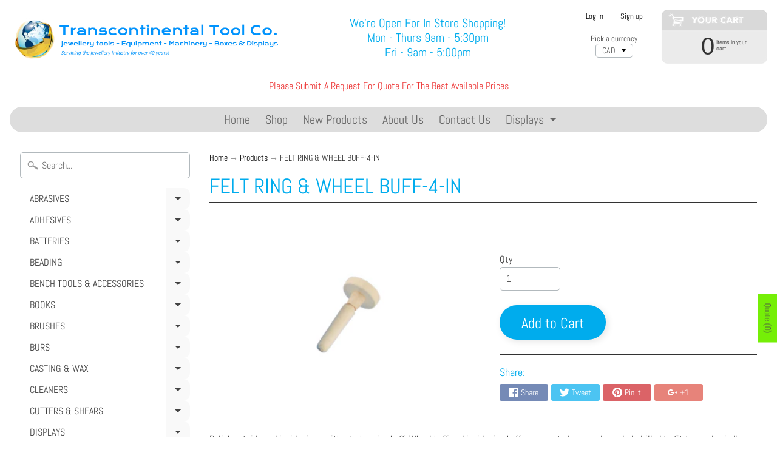

--- FILE ---
content_type: text/html; charset=utf-8
request_url: https://transcontinentaltoolco.com/products/17-341_felt-ring-wheel-buff-4-in
body_size: 33676
content:
<!DOCTYPE html>
<html class="no-js" lang="en">
<head>
  <meta name="google-site-verification" content="E8_UKLeHPoiDai6J_mzFgC4s-9zFfYaoM0-fdMAg6nE" />
<meta charset="utf-8" />
<meta http-equiv="X-UA-Compatible" content="IE=edge" />  
<meta name="viewport" content="width=device-width, initial-scale=1.0, height=device-height, minimum-scale=1.0, user-scalable=0"> 
  

  <link rel="shortcut icon" href="//transcontinentaltoolco.com/cdn/shop/files/LOGO54_32x32.png?v=1613732519" type="image/png">

  
 


    <title>FELT RING &amp; WHEEL BUFF-4-IN | Transcontinental Tool Co</title> 





	<meta name="description" content="Polish outside and inside rings without changing buff. Wheel buff and inside ring buff are mounted on wood mandrel, drilled to fit tapered spindle. Wheel: 2&quot; x 9/16&quot; Ring: 4&quot; x 5/8&quot; - 7/8&quot; Sold individually." />


<link rel="canonical" href="https://transcontinentaltoolco.com/products/17-341_felt-ring-wheel-buff-4-in" /> 
<!-- /snippets/social-meta-tags.liquid -->
<meta property="og:site_name" content="Transcontinental Tool Co">
<meta property="og:url" content="https://transcontinentaltoolco.com/products/17-341_felt-ring-wheel-buff-4-in">
<meta property="og:title" content="FELT RING & WHEEL BUFF-4-IN">
<meta property="og:type" content="product">
<meta property="og:description" content="Polish outside and inside rings without changing buff. Wheel buff and inside ring buff are mounted on wood mandrel, drilled to fit tapered spindle. Wheel: 2&quot; x 9/16&quot; Ring: 4&quot; x 5/8&quot; - 7/8&quot; Sold individually."><meta property="og:price:amount" content="13.25">
  <meta property="og:price:currency" content="CAD"><meta property="og:image" content="http://transcontinentaltoolco.com/cdn/shop/products/17340__64974.1323288967.1280.1280_1024x1024.jpg?v=1545468507">
<meta property="og:image:secure_url" content="https://transcontinentaltoolco.com/cdn/shop/products/17340__64974.1323288967.1280.1280_1024x1024.jpg?v=1545468507">

<meta name="twitter:site" content="@">
<meta name="twitter:card" content="summary_large_image">
<meta name="twitter:title" content="FELT RING & WHEEL BUFF-4-IN">
<meta name="twitter:description" content="Polish outside and inside rings without changing buff. Wheel buff and inside ring buff are mounted on wood mandrel, drilled to fit tapered spindle. Wheel: 2&quot; x 9/16&quot; Ring: 4&quot; x 5/8&quot; - 7/8&quot; Sold individually.">

<link href="//transcontinentaltoolco.com/cdn/shop/t/10/assets/styles.scss.css?v=5816416477189803941766092735" rel="stylesheet" type="text/css" media="all" />  

<script>
  window.Sunrise = window.Sunrise || {};
  Sunrise.strings = {
    add_to_cart: "Add to Cart",
    sold_out: "Out of stock",
    unavailable: "Unavailable",
    money_format_json: "${{ amount }}",
    money_format: "<span class=hidden>${{ amount }}</span>",
    money_with_currency_format_json: "${{ amount }} CAD",
    money_with_currency_format: "<span class=hidden>${{ amount }} CAD</span>",
    shop_currency: "CAD",
    locale: "en",
    locale_json: "en",
    customer_accounts_enabled: true,
    customer_logged_in: false
  };
</script>  
  
<!--[if (gt IE 9)|!(IE)]><!--><script src="//transcontinentaltoolco.com/cdn/shop/t/10/assets/lazysizes.js?v=11224823923325787921542132846" async="async"></script><!--<![endif]-->
<!--[if lte IE 9]><script src="//transcontinentaltoolco.com/cdn/shop/t/10/assets/lazysizes.js?v=11224823923325787921542132846"></script><![endif]-->

  

  
  <script src="//transcontinentaltoolco.com/cdn/shop/t/10/assets/vendor.js?v=76736052175140687101542132848" type="text/javascript"></script> 
  <script src="//transcontinentaltoolco.com/cdn/shop/t/10/assets/theme.js?v=161963870634659255401590171147" type="text/javascript"></script> 

<script>window.performance && window.performance.mark && window.performance.mark('shopify.content_for_header.start');</script><meta name="google-site-verification" content="E8_UKLeHPoiDai6J_mzFgC4s-9zFfYaoM0-fdMAg6nE">
<meta id="shopify-digital-wallet" name="shopify-digital-wallet" content="/10719461434/digital_wallets/dialog">
<link rel="alternate" type="application/json+oembed" href="https://transcontinentaltoolco.com/products/17-341_felt-ring-wheel-buff-4-in.oembed">
<script async="async" src="/checkouts/internal/preloads.js?locale=en-CA"></script>
<script id="shopify-features" type="application/json">{"accessToken":"875c94151cddb72b04a8663859b52217","betas":["rich-media-storefront-analytics"],"domain":"transcontinentaltoolco.com","predictiveSearch":true,"shopId":10719461434,"locale":"en"}</script>
<script>var Shopify = Shopify || {};
Shopify.shop = "transcontinental-tool-co.myshopify.com";
Shopify.locale = "en";
Shopify.currency = {"active":"CAD","rate":"1.0"};
Shopify.country = "CA";
Shopify.theme = {"name":"Copy of Sunrise123","id":45296746554,"schema_name":"Sunrise","schema_version":"6.04.5","theme_store_id":57,"role":"main"};
Shopify.theme.handle = "null";
Shopify.theme.style = {"id":null,"handle":null};
Shopify.cdnHost = "transcontinentaltoolco.com/cdn";
Shopify.routes = Shopify.routes || {};
Shopify.routes.root = "/";</script>
<script type="module">!function(o){(o.Shopify=o.Shopify||{}).modules=!0}(window);</script>
<script>!function(o){function n(){var o=[];function n(){o.push(Array.prototype.slice.apply(arguments))}return n.q=o,n}var t=o.Shopify=o.Shopify||{};t.loadFeatures=n(),t.autoloadFeatures=n()}(window);</script>
<script id="shop-js-analytics" type="application/json">{"pageType":"product"}</script>
<script defer="defer" async type="module" src="//transcontinentaltoolco.com/cdn/shopifycloud/shop-js/modules/v2/client.init-shop-cart-sync_BT-GjEfc.en.esm.js"></script>
<script defer="defer" async type="module" src="//transcontinentaltoolco.com/cdn/shopifycloud/shop-js/modules/v2/chunk.common_D58fp_Oc.esm.js"></script>
<script defer="defer" async type="module" src="//transcontinentaltoolco.com/cdn/shopifycloud/shop-js/modules/v2/chunk.modal_xMitdFEc.esm.js"></script>
<script type="module">
  await import("//transcontinentaltoolco.com/cdn/shopifycloud/shop-js/modules/v2/client.init-shop-cart-sync_BT-GjEfc.en.esm.js");
await import("//transcontinentaltoolco.com/cdn/shopifycloud/shop-js/modules/v2/chunk.common_D58fp_Oc.esm.js");
await import("//transcontinentaltoolco.com/cdn/shopifycloud/shop-js/modules/v2/chunk.modal_xMitdFEc.esm.js");

  window.Shopify.SignInWithShop?.initShopCartSync?.({"fedCMEnabled":true,"windoidEnabled":true});

</script>
<script id="__st">var __st={"a":10719461434,"offset":-18000,"reqid":"b913be5a-8eb1-452f-b872-3af079ab7e0e-1769148576","pageurl":"transcontinentaltoolco.com\/products\/17-341_felt-ring-wheel-buff-4-in","u":"a75f76ddb265","p":"product","rtyp":"product","rid":1847525277754};</script>
<script>window.ShopifyPaypalV4VisibilityTracking = true;</script>
<script id="captcha-bootstrap">!function(){'use strict';const t='contact',e='account',n='new_comment',o=[[t,t],['blogs',n],['comments',n],[t,'customer']],c=[[e,'customer_login'],[e,'guest_login'],[e,'recover_customer_password'],[e,'create_customer']],r=t=>t.map((([t,e])=>`form[action*='/${t}']:not([data-nocaptcha='true']) input[name='form_type'][value='${e}']`)).join(','),a=t=>()=>t?[...document.querySelectorAll(t)].map((t=>t.form)):[];function s(){const t=[...o],e=r(t);return a(e)}const i='password',u='form_key',d=['recaptcha-v3-token','g-recaptcha-response','h-captcha-response',i],f=()=>{try{return window.sessionStorage}catch{return}},m='__shopify_v',_=t=>t.elements[u];function p(t,e,n=!1){try{const o=window.sessionStorage,c=JSON.parse(o.getItem(e)),{data:r}=function(t){const{data:e,action:n}=t;return t[m]||n?{data:e,action:n}:{data:t,action:n}}(c);for(const[e,n]of Object.entries(r))t.elements[e]&&(t.elements[e].value=n);n&&o.removeItem(e)}catch(o){console.error('form repopulation failed',{error:o})}}const l='form_type',E='cptcha';function T(t){t.dataset[E]=!0}const w=window,h=w.document,L='Shopify',v='ce_forms',y='captcha';let A=!1;((t,e)=>{const n=(g='f06e6c50-85a8-45c8-87d0-21a2b65856fe',I='https://cdn.shopify.com/shopifycloud/storefront-forms-hcaptcha/ce_storefront_forms_captcha_hcaptcha.v1.5.2.iife.js',D={infoText:'Protected by hCaptcha',privacyText:'Privacy',termsText:'Terms'},(t,e,n)=>{const o=w[L][v],c=o.bindForm;if(c)return c(t,g,e,D).then(n);var r;o.q.push([[t,g,e,D],n]),r=I,A||(h.body.append(Object.assign(h.createElement('script'),{id:'captcha-provider',async:!0,src:r})),A=!0)});var g,I,D;w[L]=w[L]||{},w[L][v]=w[L][v]||{},w[L][v].q=[],w[L][y]=w[L][y]||{},w[L][y].protect=function(t,e){n(t,void 0,e),T(t)},Object.freeze(w[L][y]),function(t,e,n,w,h,L){const[v,y,A,g]=function(t,e,n){const i=e?o:[],u=t?c:[],d=[...i,...u],f=r(d),m=r(i),_=r(d.filter((([t,e])=>n.includes(e))));return[a(f),a(m),a(_),s()]}(w,h,L),I=t=>{const e=t.target;return e instanceof HTMLFormElement?e:e&&e.form},D=t=>v().includes(t);t.addEventListener('submit',(t=>{const e=I(t);if(!e)return;const n=D(e)&&!e.dataset.hcaptchaBound&&!e.dataset.recaptchaBound,o=_(e),c=g().includes(e)&&(!o||!o.value);(n||c)&&t.preventDefault(),c&&!n&&(function(t){try{if(!f())return;!function(t){const e=f();if(!e)return;const n=_(t);if(!n)return;const o=n.value;o&&e.removeItem(o)}(t);const e=Array.from(Array(32),(()=>Math.random().toString(36)[2])).join('');!function(t,e){_(t)||t.append(Object.assign(document.createElement('input'),{type:'hidden',name:u})),t.elements[u].value=e}(t,e),function(t,e){const n=f();if(!n)return;const o=[...t.querySelectorAll(`input[type='${i}']`)].map((({name:t})=>t)),c=[...d,...o],r={};for(const[a,s]of new FormData(t).entries())c.includes(a)||(r[a]=s);n.setItem(e,JSON.stringify({[m]:1,action:t.action,data:r}))}(t,e)}catch(e){console.error('failed to persist form',e)}}(e),e.submit())}));const S=(t,e)=>{t&&!t.dataset[E]&&(n(t,e.some((e=>e===t))),T(t))};for(const o of['focusin','change'])t.addEventListener(o,(t=>{const e=I(t);D(e)&&S(e,y())}));const B=e.get('form_key'),M=e.get(l),P=B&&M;t.addEventListener('DOMContentLoaded',(()=>{const t=y();if(P)for(const e of t)e.elements[l].value===M&&p(e,B);[...new Set([...A(),...v().filter((t=>'true'===t.dataset.shopifyCaptcha))])].forEach((e=>S(e,t)))}))}(h,new URLSearchParams(w.location.search),n,t,e,['guest_login'])})(!0,!0)}();</script>
<script integrity="sha256-4kQ18oKyAcykRKYeNunJcIwy7WH5gtpwJnB7kiuLZ1E=" data-source-attribution="shopify.loadfeatures" defer="defer" src="//transcontinentaltoolco.com/cdn/shopifycloud/storefront/assets/storefront/load_feature-a0a9edcb.js" crossorigin="anonymous"></script>
<script data-source-attribution="shopify.dynamic_checkout.dynamic.init">var Shopify=Shopify||{};Shopify.PaymentButton=Shopify.PaymentButton||{isStorefrontPortableWallets:!0,init:function(){window.Shopify.PaymentButton.init=function(){};var t=document.createElement("script");t.src="https://transcontinentaltoolco.com/cdn/shopifycloud/portable-wallets/latest/portable-wallets.en.js",t.type="module",document.head.appendChild(t)}};
</script>
<script data-source-attribution="shopify.dynamic_checkout.buyer_consent">
  function portableWalletsHideBuyerConsent(e){var t=document.getElementById("shopify-buyer-consent"),n=document.getElementById("shopify-subscription-policy-button");t&&n&&(t.classList.add("hidden"),t.setAttribute("aria-hidden","true"),n.removeEventListener("click",e))}function portableWalletsShowBuyerConsent(e){var t=document.getElementById("shopify-buyer-consent"),n=document.getElementById("shopify-subscription-policy-button");t&&n&&(t.classList.remove("hidden"),t.removeAttribute("aria-hidden"),n.addEventListener("click",e))}window.Shopify?.PaymentButton&&(window.Shopify.PaymentButton.hideBuyerConsent=portableWalletsHideBuyerConsent,window.Shopify.PaymentButton.showBuyerConsent=portableWalletsShowBuyerConsent);
</script>
<script data-source-attribution="shopify.dynamic_checkout.cart.bootstrap">document.addEventListener("DOMContentLoaded",(function(){function t(){return document.querySelector("shopify-accelerated-checkout-cart, shopify-accelerated-checkout")}if(t())Shopify.PaymentButton.init();else{new MutationObserver((function(e,n){t()&&(Shopify.PaymentButton.init(),n.disconnect())})).observe(document.body,{childList:!0,subtree:!0})}}));
</script>

<script>window.performance && window.performance.mark && window.performance.mark('shopify.content_for_header.end');</script>

<!-- BEGIN app block: shopify://apps/sa-request-a-quote/blocks/app-embed-block/56d84fcb-37c7-4592-bb51-641b7ec5eef0 -->


<script type="text/javascript">
    var config = {"settings":{"app_url":"https:\/\/quote.samita.io","shop_url":"transcontinental-tool-co.myshopify.com","domain":"transcontinentaltoolco.com","plan":"PREMIUM","app_id":"1534793","new_frontend":0,"new_setting":1,"front_shop_url":"transcontinentaltoolco.com","search_template_created":"true","collection_enable":1,"product_enable":1,"rfq_page":"request-for-quote","rfq_history":"quotes-history","lang_translations":[],"lang_translationsFormbuilder":[],"selector":{"productForm":[".home-product form[action*=\"\/cart\/add\"]",".shop-product form[action*=\"\/cart\/add\"]","#shopify-section-featured-product form[action*=\"\/cart\/add\"]","form.apb-product-form",".product-form__buy-buttons form[action*=\"\/cart\/add\"]","product-form form[action*=\"\/cart\/add\"]",".product-form form[action*=\"\/cart\/add\"]",".product-page form[action*=\"\/cart\/add\"]",".product-add form[action*=\"\/cart\/add\"]","[id*=\"ProductSection--\"] form[action*=\"\/cart\/add\"]","form#add-to-cart-form","form.sf-cart__form","form.productForm","form.product-form","form.product-single__form","form.shopify-product-form:not(#product-form-installment)","form.atc-form","form.atc-form-mobile","form[action*=\"\/cart\/add\"]:not([hidden]):not(#product-form-installment)"],"addtocart_selector":"#shopify_add_to_cart,.product-form .btn-cart,.js-product-button-add-to-cart,.shopify-product-form .btn-addtocart,#product-add-to-cart,.shopify-product-form .add_to_cart,.product-details__add-to-cart-button,.shopify-product-form .product-submit,.product-form__cart-buttons,.shopify-product-form input[type=\"submit\"],.js-product-form button[type=\"submit\"],form.product-purchase-form button[type=\"submit\"],#addToCart,#AddToCart,[data-btn-type=\"add-to-cart\"],.default-cart-button__button,.shopify-product-form button[data-add-to-cart],form[data-product-form] .add-to-cart-btn,.product__submit__add,.product-form .add-to-cart-button,.product-form__cart-submit,.shopify-product-form button[data-product-add],#AddToCart--product-template,.product-buy-buttons--cta,.product-form__add-btn,form[data-type=\"add-to-cart-form\"] .product__add-to-cart,.productForm .productForm-submit,.ProductForm__AddToCart,.shopify-product-form .btn--add-to-cart,.ajax-product-form button[data-add-to-cart],.shopify-product-form .product__submit__add,form[data-product-form] .add-to-cart,.product-form .product__submit__add,.shopify-product-form button[type=\"submit\"][data-add-button],.product-form .product-form__add-button,.product-form__submit,.product-single__form .add-to-cart,form#AddToCartForm button#AddToCart,form.shopify-product-form button.add-to-cart,form[action*=\"\/cart\/add\"] [name=\"add\"],form[action*=\"\/cart\/add\"] button#AddToCartDesk, form[data-product-form] button[data-product-add], .product-form--atc-button[data-product-atc], .globo-validationForm, button.single_add_to_cart_button, input#AddToCart-product-template, button[data-action=\"add-to-cart\"], .product-details-wrapper .add-to-cart input, form.product-menu-form .product-menu-button[data-product-menu-button-atc], .product-add input#AddToCart, #product-content #add-to-cart #addToCart, .product-form-submit-wrap .add-to-cart-button, .productForm-block .productForm-submit, .btn-wrapper-c .add, .product-submit input.add-to-cart, .form-element-quantity-submit .form-element-submit-button, .quantity-submit-row__submit input, form#AddToCartForm .product-add input#addToCart, .product__form .product__add-to-cart, #product-description form .product-add .add, .product-add input.button.product-add-available, .globo__validation-default, #product-area .product-details-wrapper .options .selector-wrapper .submit,.product_type_simple add_to_cart_button,.pr_atc,.js-product-button-add-to-cart,.product-cta,.tt-btn-addtocart,.product-card-interaction,.product-item__quick-form,.product--quick-add,.btn--quick[data-add-to-cart],.product-card-btn__btn,.productitem--action-atc,.quick-add-btn,.quick-add-button,.product-item__quick-add-button,add-to-cart,.cartButton,.product_after_shop_loop_buttons,.quick-buy-product-form .pb-button-shadow,.product-form__submit,.quick-add__submit,.product__submit__add,form #AddToCart-product-template, form #AddToCart, form #addToCart-product-template, form .product__add-to-cart-button, form .product-form__cart-submit, form .add-to-cart, form .cart-functions \u003e button, form .productitem--action-atc, form .product-form--atc-button, form .product-menu-button-atc, form .product__add-to-cart, form .add-to-cart-button, form #addToCart, form .product-detail__form__action \u003e button, form .product-form-submit-wrap \u003e input, form .product-form input[type=\"submit\"], form input.submit, form .add_to_cart, form .product-item-quick-shop, form #add-to-cart, form .productForm-submit, form .add-to-cart-btn, form .product-single__add-btn, form .quick-add--add-button, form .product-page--add-to-cart, form .addToCart, form .product-form .form-actions, form .button.add, form button#add, form .addtocart, form .AddtoCart, form .product-add input.add, form button#purchase, form[action*=\"\/cart\/add\"] button[type=\"submit\"], form .product__form button[type=\"submit\"], form #AddToCart--product-template","addToCartTextElement":"[data-add-to-cart-text], [data-button-text], .button-text, *:not(.icon):not(.spinner):not(.no-js):not(.spinner-inner-1):not(.spinner-inner-2):not(.spinner-inner-3)","collectionProductForm":".spf-product__form, form[action*=\"\/cart\/add\"]","collectionAddToCartSelector":".collectionPreorderAddToCartBtn, [type=\"submit\"]:not(.quick-add__submit), [name=\"add\"]:not(.quick-add__submit), .add-to-cart-btn, .pt-btn-addtocart, .js-add-to-cart, .tt-btn-addtocart, .spf-product__form-btn-addtocart, .ProductForm__AddToCart, button.gt_button.gt_product-button--add-to-cart, .button--addToCart","productCollectionItem":"ul#product-grid \u003e li, .grid__item, .product-item, .card \u003e .card__content .card__information,.collection-product-card,.sf__pcard,.product-item__content,.products .product-col,.pr_list_item,.pr_grid_item,.product-wrap,.tt-layout-product-item .tt-product,.products-grid .grid-item,.product-grid .indiv-product, .product-list [data-product-item],.product-list .product-block,.collection-products .collection-product,.collection__grid-loop .product-index,.product-thumbnail[data-product-thumbnail],.filters-results .product-list .card,.product-loop .product-index,#main-collection-product-grid .product-index,.collection-container .product,.featured-collection .product,.collection__grid-item,.collection-product,[data-product-grid-item],.product-grid-item.product-grid-item--featured,.collection__products .product-grid-item, .collection-alternating-product,.product-list-item, .collection-product-grid [class*=\"column\"],.collection-filters .product-grid-item, .featured-collection__content .featured-collection__item,.collection-grid .grid-item.grid-product,#CollectionProductGrid .collection-list li,.collection__products .product-item,.collection__products .product-item,#main-collection-product-grid .product-loop__item,.product-loop .product-loop__item, .products #ajaxSection c:not(.card-price),#main-collection-products .product,.grid.gap-theme \u003e li,.mainCollectionProductGrid .grid .block-product,.collection-grid-main .items-start \u003e .block, .s-collection__products .c-product-item,.products-grid .product,[data-section-type=\"collection\"] .group.block,.blocklayout .block.product,.sf__pcard,.product-grid .product-block,.product-list .product-block .product-block__inner, .collection.grid .product-item .product-item__wrapper,.collection--body--grid .product--root,.o-layout__item .product-card,.productgrid--items .productgrid--item .productitem,.box__collection,.collection-page__product,.collection-grid__row .product-block .product-block__inner,.ProductList .Grid__Cell .ProductItem .ProductItem__Wrapper,.items .item .item__inner,.grid-flex .product-block,.product-loop .product,.collection__products .product-tile,.product-list .product-item, .product-grid .grid-item .grid-item__content,.collection .product-item, .collection__grid .product-card .product-card-info,.collection-list .block,.collection__products .product-item,.product--root[data-product-view=grid],.grid__wrapper .product-loop__item,.collection__list-item, #CollectionSection .grid-uniform .grid-item, #shopify-section-collection-template .product-item, .collections__products .featured-collections__item, .collection-grid-section:not(.shopify-section),.spf-product-card,.product-grid-item,.productitem, .type-product-grid-item, .product-details, .featured-product-content","productCollectionHref":"h3[data-href*=\"\/products\/\"], div[data-href*=\"\/products\/\"], a.product-block__link[href*=\"\/products\/\"], a.indiv-product__link[href*=\"\/products\/\"], a.thumbnail__link[href*=\"\/products\/\"], a.product-item__link[href*=\"\/products\/\"], a.product-card__link[href*=\"\/products\/\"], a.product-card-link[href*=\"\/products\/\"], a.product-block__image__link[href*=\"\/products\/\"], a.stretched-link[href*=\"\/products\/\"], a.grid-product__link[href*=\"\/products\/\"], a.product-grid-item--link[href*=\"\/products\/\"], a.product-link[href*=\"\/products\/\"], a.product__link[href*=\"\/products\/\"], a.full-unstyled-link[href*=\"\/products\/\"], a.grid-item__link[href*=\"\/products\/\"], a.grid-product__link[href*=\"\/products\/\"], a[data-product-page-link][href*=\"\/products\/\"], a[href*=\"\/products\/\"]:not(.logo-bar__link,.ButtonGroup__Item.Button,.menu-promotion__link,.site-nav__link,.mobile-nav__link,.hero__sidebyside-image-link,.announcement-link,.breadcrumbs-list__link,.single-level-link,.d-none,.icon-twitter,.icon-facebook,.icon-pinterest,#btn,.list-menu__item.link.link--tex,.btnProductQuickview,.index-banner-slides-each,.global-banner-switch,.sub-nav-item-link,.announcement-bar__link)","quickViewSelector":".productitem--actions, a.quickview-icon.quickview, .qv-icon, .previewer-button, .sca-qv-button, .product-item__action-button[data-action=\"open-modal\"], .boost-pfs-quickview-btn, .collection-product[data-action=\"show-product\"], button.product-item__quick-shop-button, .product-item__quick-shop-button-wrapper, .open-quick-view, .product-item__action-button[data-action=\"open-modal\"], .tt-btn-quickview, .product-item-quick-shop .available, .quickshop-trigger, .productitem--action-trigger:not(.productitem--action-atc), .quick-product__btn, .thumbnail, .quick_shop, a.sca-qv-button, .overlay, .quick-view, .open-quick-view, [data-product-card-link], a[rel=\"quick-view\"], a.quick-buy, div.quickview-button \u003e a, .block-inner a.more-info, .quick-shop-modal-trigger, a.quick-view-btn, a.spo-quick-view, div.quickView-button, a.product__label--quick-shop, span.trigger-quick-view, a.act-quickview-button, a.product-modal, [data-quickshop-full], [data-quickshop-slim], [data-quickshop-trigger], .quick_view_btn, .js-quickview-trigger, [id*=\"quick-add-template\"], .js-quickbuy-button","quickViewProductForm":"form[action*=\"\/cart\/add\"], .qv-form, .qview-form, .description-wrapper_content, .wx-product-wrapper, #sca-qv-add-item-form, .product-form, #boost-pfs-quickview-cart-form, .product.preview .shopify-product-form, .product-details__form, .gfqv-product-form, #ModalquickView form#modal_quick_view, .quick_view_form, .product_form, .quick-buy__product-form, .quick-shop-modal form[action*=\"\/cart\/add\"], #quick-shop-modal form[action*=\"\/cart\/add\"], .white-popup.quick-view form[action*=\"\/cart\/add\"], .quick-view form[action*=\"\/cart\/add\"], [id*=\"QuickShopModal-\"] form[action*=\"\/cart\/add\"], .quick-shop.active form[action*=\"\/cart\/add\"], .quick-view-panel form[action*=\"\/cart\/add\"], .content.product.preview form[action*=\"\/cart\/add\"], .quickView-wrap form[action*=\"\/cart\/add\"], .quick-modal form[action*=\"\/cart\/add\"], #colorbox form[action*=\"\/cart\/add\"], .product-quick-view form[action*=\"\/cart\/add\"], .quickform, .modal--quickshop-full, .modal--quickshop form[action*=\"\/cart\/add\"], .quick-shop-form, .fancybox-inner form[action*=\"\/cart\/add\"], #quick-view-modal form[action*=\"\/cart\/add\"], [data-product-modal] form[action*=\"\/cart\/add\"], .modal--quick-shop.modal--is-active form[action*=\"\/cart\/add\"]","searchResultSelector":".predictive-search, .search__results__products, .search-bar__results, .predictive-search-results, #PredictiveResults, .search-results-panel, .search-flydown--results, .header-search-results-wrapper, .main_search__popup","searchResultItemSelector":".predictive-search__list-item, .predictive-search__results-list li, ul li, .product-item, .search-bar__results-products .mini-product, .search__product-loop li, .grid-item, .grid-product, .search--result-group .row, .search-flydown--product, .predictive-search-group .grid, .main-search-result, .search-result","price_selector":"span.price, .price.product__price, .sf__pcard-price,.shopify-Price-amount,#price_ppr,.product-page-info__price,.tt-price,.price-box,.product__price-container,.product-meta__price-list-container,.product-item-meta__price-list-container,.collection-product-price,.product__grid__price,.product-grid-item__price,.product-price--wrapper,.price__current,.product-loop-element__price,.product-block__price,[class*=\"product-card-price\"],.ProductMeta__PriceList,.ProductItem__PriceList,.product-detail__price,.price_wrapper,.product__price__wrap,[data-price-wrapper],.product-item__price-list,.product-single__prices,.product-block--price,.product-page--pricing,.current-price,.product-prices,.product-card-prices,.product-price-block,product-price-root,.product--price-container,.product-form__prices,.product-loop__price,.card-price,.product-price-container,.product_after_shop_loop_price,.main-product__price,.product-block-price,span[data-product-price],.block-price,product-price,.price-wrapper,.price__container,#ProductPrice-product-template,#ProductPrice,.product-price,.product__price—reg,#productPrice-product-template,.product__current-price,.product-thumb-caption-price-current,.product-item-caption-price-current,.grid-product__price,.product__price,span.price:not(.mini-cart__content .price),span.product-price,.productitem--price,.product-pricing,span.money,.product-item__price,.product-list-item-price,p.price,div.price,.product-meta__prices,div.product-price,span#price,.price.money,h3.price,a.price,.price-area,.product-item-price,.pricearea,.collectionGrid .collectionBlock-info \u003e p,#ComparePrice,.product--price-wrapper,.product-page--price-wrapper,.color--shop-accent.font-size--s.t--meta.f--main,.ComparePrice,.ProductPrice,.prodThumb .title span:last-child,.product-single__price-product-template,.product-info-price,.price-money,.prod-price,#price-field,.product-grid--price,.prices,.pricing,#product-price,.money-styling,.compare-at-price,.product-item--price,.card__price,.product-card__price,.product-price__price,.product-item__price-wrapper,.product-single__price,.grid-product__price-wrap,a.grid-link p.grid-link__meta,dl.price,.mini-product__price,.predictive-search__price","buynow_selector":".shopify-payment-button","quantity_selector":"[name=\"quantity\"], input.quantity, [name=\"qty\"]","variantSelector":".product-form__variants, .ga-product_variant_select, select[name=\"id\"], input[name=\"id\"], .qview-variants \u003e select, select[name=\"id[]\"], input[name=\"grfqId\"], select[name=\"idGlobo\"]","variantActivator":".product-form__chip-wrapper, .product__swatches [data-swatch-option], .swatch__container .swatch__option, .gf_swatches .gf_swatch, .product-form__controls-group-options select, ul.clickyboxes li, .pf-variant-select, ul.swatches-select li, .product-options__value, .form-check-swatch, button.btn.swatch select.product__variant, .pf-container a, button.variant.option, ul.js-product__variant--container li, .variant-input, .product-variant \u003e ul \u003e li  ,.input--dropdown, .HorizontalList \u003e li, .product-single__swatch__item, .globo-swatch-list ul.value \u003e .select-option, .form-swatch-item, .selector-wrapper select, select.pf-input, ul.swatches-select \u003e li.nt-swatch.swatch_pr_item, ul.gfqv-swatch-values \u003e li, .lh-swatch-select, .swatch-image, .variant-image-swatch, #option-size, .selector-wrapper .replaced, .regular-select-content \u003e .regular-select-item, .radios--input, ul.swatch-view \u003e li \u003e .swatch-selector ,.single-option-selector, .swatch-element input, [data-product-option], .single-option-selector__radio, [data-index^=\"option\"], .SizeSwatchList input, .swatch-panda input[type=radio], .swatch input, .swatch-element input[type=radio], select[id*=\"product-select-\"], select[id|=\"product-select-option\"], [id|=\"productSelect-product\"], [id|=\"ProductSelect-option\"],select[id|=\"product-variants-option\"],select[id|=\"sca-qv-product-selected-option\"],select[id*=\"product-variants-\"],select[id|=\"product-selectors-option\"],select[id|=\"variant-listbox-option\"],select[id|=\"id-option\"],select[id|=\"SingleOptionSelector\"], .variant-input-wrap input, [data-action=\"select-value\"], .product-swatch-list li, .product-form__input input","checkout_btn":"input[type=\"submit\"][name=\"checkout\"], button[type=\"submit\"][name=\"checkout\"], button[type=\"button\"][name=\"checkout\"]","quoteCounter":".quotecounter .bigquotecounter, .cart-icon .quotecount, cart-icon .count, [id=\"quoteCount\"], .quoteCount, .g-quote-item span.g-badge, .medium-up--hide.small--one-half .site-header__cart span.quotecount","positionButton":".g-atc","positionCollectionButton":".g-collection-atc","positionQuickviewButton":".g-quickview-atc","positionFeatureButton":".g-feature-atc","positionSearchButton":".g-feature-atc","positionLoginButton":".g-login-btn","theme_name":"Sunrise","theme_store_id":57},"classes":{"rfqButton":"rfq-btn","rfqCollectionButton":"rfq-collection-btn","rfqCartButton":"rfq-btn-cart","rfqLoginButton":"grfq-login-to-see-price-btn","rfqTheme":"rfq-theme","rfqHidden":"rfq-hidden","rfqHidePrice":"GRFQHidePrice","rfqHideAtcBtn":"GRFQHideAddToCartButton","rfqHideBuynowBtn":"GRFQHideBuyNowButton","rfqCollectionContent":"rfq-collection-content","rfqCollectionLoaded":"rfq-collection-loaded","rfqCollectionItem":"rfq-collection-item","rfqCollectionVariantSelector":"rfq-variant-id","rfqSingleProductForm":"rfq-product-form","rfqCollectionProductForm":"rfq-collection-form","rfqFeatureProductForm":"rfq-feature-form","rfqQuickviewProductForm":"rfq-quickview-form","rfqCollectionActivator":"rfq-variant-selector"},"useLocalStorage":false,"translation_default":{"addProductGroup":"Create sectioned quote","addProductToGroup":"Add products to group","add":"ADD","searchToAddProduct":"Search to add product","clearGroup":"Clear group","duplicateItem":"Duplicate item","groupEmpty":"This group is currently empty product","note":"Note","whisedPrice":"Wished price","button":"Add to Quote","popupsuccess":"The product %s is added to your quote.","popupproductselection":null,"popupreviewinformation":null,"popupcontactinformation":null,"popupcontinue":"Continue Shopping","popupviewquote":"View Quote","popupnextstep":"Next step","popuppreviousstep":"Previous step","productsubheading":"Enter your quote quantity for each variant","popupcontactinformationheading":"Contact information","popupcontactinformationsubheading":"In order to reach out to you we would like to know a bit more about you.","popupback":"Back","popupupdate":"Update","popupproducts":"Products","popupproductssubheading":"The following products will be added to your quote request","popupthankyou":"Thank you","toast_message":"Product added to quote","pageempty":"Your quote is currently empty.","pagebutton":"Submit Request","pagesubmitting":"Submitting Request","pagesuccess":"Thank you for submitting a request a quote!","pagecontinueshopping":"Continue Shopping","pageimage":null,"pageproduct":"Product","pagevendor":"Vendor","pagesku":"SKU","pageoption":"Option","pagequantity":"Quantity","pageprice":"Price","pagetotal":"Total","formrequest":"Form Request","pagesubtotal":"Subtotal","pageremove":"Remove","error_messages":{"required":"Please fill in this field","invalid_email":"Invalid email","file_size_limit":"File size exceed limit","file_not_allowed":"File extension is not allowed","required_captcha":"Please verify captcha"},"historylogin":"You have to {login|login} to use Quote history feature.","historyempty":"You haven't placed any quote yet.","historyaccount":"Account Information","historycustomer":"Customer Name","historyid":null,"historydate":"Date","historyitems":"Items","historyaction":"Action","historyview":"View","login_to_show_price_button":"Login to see price","message_toast":"Product added to quote"},"show_buynow":2,"show_atc":1,"show_price":0,"convert_cart_enable":2,"redirectUrl":null,"message_type_afteratq":"popup","require_login":0,"login_to_show_price":0,"login_to_show_price_button_background":"#f7f3f3","login_to_show_price_button_text_color":"#2fc53b","money_format":"$","money_format_full":"\u003cspan class=hidden\u003e${{ amount }}\u003c\/span\u003e","rules":{"all":{"enable":true},"manual":{"enable":false,"manual_products":"2328307466298,2328309170234"},"automate":{"enable":false,"automate_rule":[{"value":"0","where":"GREATER_THAN","select":"PRICE"},{"value":"radial","where":"CONTAINS","select":"TITLE"},{"value":null,"where":"CONTAINS","select":"TITLE"}],"automate_operator":"or"}},"hide_price_rule":{"manual":{"ids":[]},"automate":{"operator":"and","rule":[{"select":"TITLE","value":null,"where":"CONTAINS"}]}},"settings":{"historylogin":"You have to {login|login} to use Quote history feature.","begin":1},"file_extension":["pdf","jpg","jpeg","psd"],"reCAPTCHASiteKey":null,"product_field_display":["option"],"form_elements":[{"id":822016,"form_id":6880,"code":"name","type":"text","subtype":"text","label":"Name","default":null,"defaultValue":null,"hidden":0,"autofill":null,"placeholder":"Enter your name","className":null,"maxlength":null,"rows":null,"required":1,"validate":null,"allow_multiple":null,"width":"50","description":null,"created_at":"2025-09-23T15:28:02.000000Z","updated_at":"2025-09-23T15:28:02.000000Z"},{"id":822017,"form_id":6880,"code":"email","type":"text","subtype":"text","label":"Email","default":null,"defaultValue":null,"hidden":0,"autofill":null,"placeholder":"Enter your email","className":null,"maxlength":null,"rows":null,"required":1,"validate":null,"allow_multiple":null,"width":"50","description":null,"created_at":"2025-09-23T15:28:02.000000Z","updated_at":"2025-09-23T15:28:02.000000Z"},{"id":822018,"form_id":6880,"code":"number-1614708306074","type":"number","subtype":null,"label":"Phone Number","default":null,"defaultValue":null,"hidden":0,"autofill":null,"placeholder":"Enter your phone number","className":null,"maxlength":null,"rows":null,"required":1,"validate":null,"allow_multiple":null,"width":"50","description":null,"created_at":"2025-09-23T15:28:02.000000Z","updated_at":"2025-09-23T15:28:02.000000Z"},{"id":822019,"form_id":6880,"code":"message","type":"textarea","subtype":null,"label":"Message","default":null,"defaultValue":null,"hidden":0,"autofill":null,"placeholder":"Message","className":null,"maxlength":null,"rows":null,"required":null,"validate":null,"allow_multiple":null,"width":"50","description":null,"created_at":"2025-09-23T15:28:02.000000Z","updated_at":"2025-09-23T15:28:02.000000Z"}],"quote_widget_enable":true,"quote_widget_action":"go_to_quote_page","quote_widget_icon":null,"quote_widget_label":"Quote ({numOfItem})","quote_widget_background":"#75ef07","quote_widget_color":"#4a4a4a","quote_widget_position":"#000","enable_custom_price":0,"button_background":null,"button_color":null,"buttonfont":null,"popup_primary_bg_color":"#5b227d","appearance":{"customer_info":{"enable":false,"fields_setting":{"contact_info":{"type":["dtc","b2b"],"enable":false,"title":"Contact information","subtype":"h4","helpText":"Login to auto-fill your registered information","fields":[{"code":"contact_info[first_name]","label":"First name","type":"text","placeholder":null,"className":null,"width":"50","hidden":false,"defaultValue":"customer.first_name","required":true},{"code":"contact_info[last_name]","label":"Last name","placeholder":null,"className":null,"type":"text","width":"50","defaultValue":"customer.last_name","hidden":false,"required":true},{"code":"contact_info[email]","label":"Email address","type":"text","placeholder":null,"className":null,"width":"100","hidden":false,"defaultValue":"customer.email","required":true},{"code":"contact_info[phone]","label":"Phone number","placeholder":null,"type":"phone","className":null,"width":"100","defaultValue":"customer.phone","hidden":false,"required":true},{"code":"contact_info[address]","label":"Address","className":null,"type":"select","width":"100","defaultValue":"customer.address","hidden":false,"required":false}]},"company_info":{"type":["b2b"],"enable":false,"title":"Company infomation","subtype":"h4","fields":[{"code":"company_info[name]","label":"Company name","type":"text","placeholder":"Enter your company name","className":null,"width":"100","hidden":false,"required":true},{"code":"company_info[id]","label":"Company id","type":"text","placeholder":"Enter your company ID","className":null,"width":"100","hidden":false,"required":false}]},"billing_address":{"type":["b2b"],"enable":false,"title":"Billing address","subtype":"h4","fields":[{"code":"billing_address[same_shipping_address]","label":"Billing address same as shipping address","placeholder":null,"className":null,"width":"100","type":"checkbox","enable":true,"required":false},{"code":"billing_address[country]","label":"Country\/region","placeholder":null,"className":null,"width":"100","type":"country","default":"[{\"value\":\"AC\",\"label\":\"Ascension Island\",\"selected\":true},{\"value\":\"AD\",\"label\":\"Andorra\"},{\"value\":\"AE\",\"label\":\"United Arab Emirates\"},{\"value\":\"AF\",\"label\":\"Afghanistan\"},{\"value\":\"AG\",\"label\":\"Antigua \u0026 Barbuda\"},{\"value\":\"AI\",\"label\":\"Anguilla\"},{\"value\":\"AL\",\"label\":\"Albania\"},{\"value\":\"AM\",\"label\":\"Armenia\"},{\"value\":\"AN\",\"label\":\"Netherlands Antilles\"},{\"value\":\"AO\",\"label\":\"Angola\"},{\"value\":\"AQ\",\"label\":\"Antarctica\"},{\"value\":\"AR\",\"label\":\"Argentina\"},{\"value\":\"AS\",\"label\":\"American Samoa\"},{\"value\":\"AT\",\"label\":\"Austria\"},{\"value\":\"AU\",\"label\":\"Australia\"},{\"value\":\"AW\",\"label\":\"Aruba\"},{\"value\":\"AX\",\"label\":\"\\u00c5land Islands\"},{\"value\":\"AZ\",\"label\":\"Azerbaijan\"},{\"value\":\"BA\",\"label\":\"Bosnia \u0026 Herzegovina\"},{\"value\":\"BB\",\"label\":\"Barbados\"},{\"value\":\"BD\",\"label\":\"Bangladesh\"},{\"value\":\"BE\",\"label\":\"Belgium\"},{\"value\":\"BF\",\"label\":\"Burkina Faso\"},{\"value\":\"BG\",\"label\":\"Bulgaria\"},{\"value\":\"BH\",\"label\":\"Bahrain\"},{\"value\":\"BI\",\"label\":\"Burundi\"},{\"value\":\"BJ\",\"label\":\"Benin\"},{\"value\":\"BL\",\"label\":\"St. Barth\\u00e9lemy\"},{\"value\":\"BM\",\"label\":\"Bermuda\"},{\"value\":\"BN\",\"label\":\"Brunei\"},{\"value\":\"BO\",\"label\":\"Bolivia\"},{\"value\":\"BQ\",\"label\":\"Caribbean Netherlands\"},{\"value\":\"BR\",\"label\":\"Brazil\"},{\"value\":\"BS\",\"label\":\"Bahamas\"},{\"value\":\"BT\",\"label\":\"Bhutan\"},{\"value\":\"BV\",\"label\":\"Bouvet Island\"},{\"value\":\"BW\",\"label\":\"Botswana\"},{\"value\":\"BY\",\"label\":\"Belarus\"},{\"value\":\"BZ\",\"label\":\"Belize\"},{\"value\":\"CA\",\"label\":\"Canada\"},{\"value\":\"CC\",\"label\":\"Cocos (Keeling) Islands\"},{\"value\":\"CD\",\"label\":\"Congo - Kinshasa\"},{\"value\":\"CF\",\"label\":\"Central African Republic\"},{\"value\":\"CG\",\"label\":\"Congo - Brazzaville\"},{\"value\":\"CH\",\"label\":\"Switzerland\"},{\"value\":\"CI\",\"label\":\"C\\u00f4te d\\u2019Ivoire\"},{\"value\":\"CK\",\"label\":\"Cook Islands\"},{\"value\":\"CL\",\"label\":\"Chile\"},{\"value\":\"CM\",\"label\":\"Cameroon\"},{\"value\":\"CN\",\"label\":\"China\"},{\"value\":\"CO\",\"label\":\"Colombia\"},{\"value\":\"CP\",\"label\":\"Clipperton Island\"},{\"value\":\"CR\",\"label\":\"Costa Rica\"},{\"value\":\"CU\",\"label\":\"Cuba\"},{\"value\":\"CV\",\"label\":\"Cape Verde\"},{\"value\":\"CW\",\"label\":\"Cura\\u00e7ao\"},{\"value\":\"CX\",\"label\":\"Christmas Island\"},{\"value\":\"CY\",\"label\":\"Cyprus\"},{\"value\":\"CZ\",\"label\":\"Czech Republic\"},{\"value\":\"DE\",\"label\":\"Germany\"},{\"value\":\"DG\",\"label\":\"Diego Garcia\"},{\"value\":\"DJ\",\"label\":\"Djibouti\"},{\"value\":\"DK\",\"label\":\"Denmark\"},{\"value\":\"DM\",\"label\":\"Dominica\"},{\"value\":\"DO\",\"label\":\"Dominican Republic\"},{\"value\":\"DZ\",\"label\":\"Algeria\"},{\"value\":\"EA\",\"label\":\"Ceuta \u0026 Melilla\"},{\"value\":\"EC\",\"label\":\"Ecuador\"},{\"value\":\"EE\",\"label\":\"Estonia\"},{\"value\":\"EG\",\"label\":\"Egypt\"},{\"value\":\"EH\",\"label\":\"Western Sahara\"},{\"value\":\"ER\",\"label\":\"Eritrea\"},{\"value\":\"ES\",\"label\":\"Spain\"},{\"value\":\"ET\",\"label\":\"Ethiopia\"},{\"value\":\"EU\",\"label\":\"European Union\"},{\"value\":\"FI\",\"label\":\"Finland\"},{\"value\":\"FJ\",\"label\":\"Fiji\"},{\"value\":\"FK\",\"label\":\"Falkland Islands\"},{\"value\":\"FM\",\"label\":\"Micronesia\"},{\"value\":\"FO\",\"label\":\"Faroe Islands\"},{\"value\":\"FR\",\"label\":\"France\"},{\"value\":\"GA\",\"label\":\"Gabon\"},{\"value\":\"GB\",\"label\":\"United Kingdom\"},{\"value\":\"GD\",\"label\":\"Grenada\"},{\"value\":\"GE\",\"label\":\"Georgia\"},{\"value\":\"GF\",\"label\":\"French Guiana\"},{\"value\":\"GG\",\"label\":\"Guernsey\"},{\"value\":\"GH\",\"label\":\"Ghana\"},{\"value\":\"GI\",\"label\":\"Gibraltar\"},{\"value\":\"GL\",\"label\":\"Greenland\"},{\"value\":\"GM\",\"label\":\"Gambia\"},{\"value\":\"GN\",\"label\":\"Guinea\"},{\"value\":\"GP\",\"label\":\"Guadeloupe\"},{\"value\":\"GQ\",\"label\":\"Equatorial Guinea\"},{\"value\":\"GR\",\"label\":\"Greece\"},{\"value\":\"GS\",\"label\":\"South Georgia \u0026 South Sandwich Islands\"},{\"value\":\"GT\",\"label\":\"Guatemala\"},{\"value\":\"GU\",\"label\":\"Guam\"},{\"value\":\"GW\",\"label\":\"Guinea-Bissau\"},{\"value\":\"GY\",\"label\":\"Guyana\"},{\"value\":\"HK\",\"label\":\"Hong Kong SAR China\"},{\"value\":\"HM\",\"label\":\"Heard \u0026 McDonald Islands\"},{\"value\":\"HN\",\"label\":\"Honduras\"},{\"value\":\"HR\",\"label\":\"Croatia\"},{\"value\":\"HT\",\"label\":\"Haiti\"},{\"value\":\"HU\",\"label\":\"Hungary\"},{\"value\":\"IC\",\"label\":\"Canary Islands\"},{\"value\":\"ID\",\"label\":\"Indonesia\"},{\"value\":\"IE\",\"label\":\"Ireland\"},{\"value\":\"IL\",\"label\":\"Israel\"},{\"value\":\"IM\",\"label\":\"Isle of Man\"},{\"value\":\"IN\",\"label\":\"India\"},{\"value\":\"IO\",\"label\":\"British Indian Ocean Territory\"},{\"value\":\"IQ\",\"label\":\"Iraq\"},{\"value\":\"IR\",\"label\":\"Iran\"},{\"value\":\"IS\",\"label\":\"Iceland\"},{\"value\":\"IT\",\"label\":\"Italy\"},{\"value\":\"JE\",\"label\":\"Jersey\"},{\"value\":\"JM\",\"label\":\"Jamaica\"},{\"value\":\"JO\",\"label\":\"Jordan\"},{\"value\":\"JP\",\"label\":\"Japan\"},{\"value\":\"KE\",\"label\":\"Kenya\"},{\"value\":\"KG\",\"label\":\"Kyrgyzstan\"},{\"value\":\"KH\",\"label\":\"Cambodia\"},{\"value\":\"KI\",\"label\":\"Kiribati\"},{\"value\":\"KM\",\"label\":\"Comoros\"},{\"value\":\"KN\",\"label\":\"St. Kitts \u0026 Nevis\"},{\"value\":\"KP\",\"label\":\"North Korea\"},{\"value\":\"KR\",\"label\":\"South Korea\"},{\"value\":\"KW\",\"label\":\"Kuwait\"},{\"value\":\"KY\",\"label\":\"Cayman Islands\"},{\"value\":\"KZ\",\"label\":\"Kazakhstan\"},{\"value\":\"LA\",\"label\":\"Laos\"},{\"value\":\"LB\",\"label\":\"Lebanon\"},{\"value\":\"LC\",\"label\":\"St. Lucia\"},{\"value\":\"LI\",\"label\":\"Liechtenstein\"},{\"value\":\"LK\",\"label\":\"Sri Lanka\"},{\"value\":\"LR\",\"label\":\"Liberia\"},{\"value\":\"LS\",\"label\":\"Lesotho\"},{\"value\":\"LT\",\"label\":\"Lithuania\"},{\"value\":\"LU\",\"label\":\"Luxembourg\"},{\"value\":\"LV\",\"label\":\"Latvia\"},{\"value\":\"LY\",\"label\":\"Libya\"},{\"value\":\"MA\",\"label\":\"Morocco\"},{\"value\":\"MC\",\"label\":\"Monaco\"},{\"value\":\"MD\",\"label\":\"Moldova\"},{\"value\":\"ME\",\"label\":\"Montenegro\"},{\"value\":\"MF\",\"label\":\"St. Martin\"},{\"value\":\"MG\",\"label\":\"Madagascar\"},{\"value\":\"MH\",\"label\":\"Marshall Islands\"},{\"value\":\"MK\",\"label\":\"Macedonia\"},{\"value\":\"ML\",\"label\":\"Mali\"},{\"value\":\"MM\",\"label\":\"Myanmar (Burma)\"},{\"value\":\"MN\",\"label\":\"Mongolia\"},{\"value\":\"MO\",\"label\":\"Macau SAR China\"},{\"value\":\"MP\",\"label\":\"Northern Mariana Islands\"},{\"value\":\"MQ\",\"label\":\"Martinique\"},{\"value\":\"MR\",\"label\":\"Mauritania\"},{\"value\":\"MS\",\"label\":\"Montserrat\"},{\"value\":\"MT\",\"label\":\"Malta\"},{\"value\":\"MU\",\"label\":\"Mauritius\"},{\"value\":\"MV\",\"label\":\"Maldives\"},{\"value\":\"MW\",\"label\":\"Malawi\"},{\"value\":\"MX\",\"label\":\"Mexico\"},{\"value\":\"MY\",\"label\":\"Malaysia\"},{\"value\":\"MZ\",\"label\":\"Mozambique\"},{\"value\":\"NA\",\"label\":\"Namibia\"},{\"value\":\"NC\",\"label\":\"New Caledonia\"},{\"value\":\"NE\",\"label\":\"Niger\"},{\"value\":\"NF\",\"label\":\"Norfolk Island\"},{\"value\":\"NG\",\"label\":\"Nigeria\"},{\"value\":\"NI\",\"label\":\"Nicaragua\"},{\"value\":\"NL\",\"label\":\"Netherlands\"},{\"value\":\"NO\",\"label\":\"Norway\"},{\"value\":\"NP\",\"label\":\"Nepal\"},{\"value\":\"NR\",\"label\":\"Nauru\"},{\"value\":\"NU\",\"label\":\"Niue\"},{\"value\":\"NZ\",\"label\":\"New Zealand\"},{\"value\":\"OM\",\"label\":\"Oman\"},{\"value\":\"PA\",\"label\":\"Panama\"},{\"value\":\"PE\",\"label\":\"Peru\"},{\"value\":\"PF\",\"label\":\"French Polynesia\"},{\"value\":\"PG\",\"label\":\"Papua New Guinea\"},{\"value\":\"PH\",\"label\":\"Philippines\"},{\"value\":\"PK\",\"label\":\"Pakistan\"},{\"value\":\"PL\",\"label\":\"Poland\"},{\"value\":\"PM\",\"label\":\"St. Pierre \u0026 Miquelon\"},{\"value\":\"PN\",\"label\":\"Pitcairn Islands\"},{\"value\":\"PR\",\"label\":\"Puerto Rico\"},{\"value\":\"PS\",\"label\":\"Palestinian Territories\"},{\"value\":\"PT\",\"label\":\"Portugal\"},{\"value\":\"PW\",\"label\":\"Palau\"},{\"value\":\"PY\",\"label\":\"Paraguay\"},{\"value\":\"QA\",\"label\":\"Qatar\"},{\"value\":\"QO\",\"label\":\"Outlying Oceania\"},{\"value\":\"RE\",\"label\":\"R\\u00e9union\"},{\"value\":\"REST_OF_WORLD\",\"label\":\"Rest of world\"},{\"value\":\"RO\",\"label\":\"Romania\"},{\"value\":\"RS\",\"label\":\"Serbia\"},{\"value\":\"RU\",\"label\":\"Russia\"},{\"value\":\"RW\",\"label\":\"Rwanda\"},{\"value\":\"SA\",\"label\":\"Saudi Arabia\"},{\"value\":\"SB\",\"label\":\"Solomon Islands\"},{\"value\":\"SC\",\"label\":\"Seychelles\"},{\"value\":\"SD\",\"label\":\"Sudan\"},{\"value\":\"SE\",\"label\":\"Sweden\"},{\"value\":\"SG\",\"label\":\"Singapore\"},{\"value\":\"SH\",\"label\":\"St. Helena\"},{\"value\":\"SI\",\"label\":\"Slovenia\"},{\"value\":\"SJ\",\"label\":\"Svalbard \u0026 Jan Mayen\"},{\"value\":\"SK\",\"label\":\"Slovakia\"},{\"value\":\"SL\",\"label\":\"Sierra Leone\"},{\"value\":\"SM\",\"label\":\"San Marino\"},{\"value\":\"SN\",\"label\":\"Senegal\"},{\"value\":\"SO\",\"label\":\"Somalia\"},{\"value\":\"SR\",\"label\":\"Suriname\"},{\"value\":\"SS\",\"label\":\"South Sudan\"},{\"value\":\"ST\",\"label\":\"S\\u00e3o Tom\\u00e9 \u0026 Pr\\u00edncipe\"},{\"value\":\"SV\",\"label\":\"El Salvador\"},{\"value\":\"SX\",\"label\":\"Saint Martin\"},{\"value\":\"SY\",\"label\":\"Syria\"},{\"value\":\"SZ\",\"label\":\"Eswatini\"},{\"value\":\"TA\",\"label\":\"Tristan da Cunha\"},{\"value\":\"TC\",\"label\":\"Turks \u0026 Caicos Islands\"},{\"value\":\"TD\",\"label\":\"Chad\"},{\"value\":\"TF\",\"label\":\"French Southern Territories\"},{\"value\":\"TG\",\"label\":\"Togo\"},{\"value\":\"TH\",\"label\":\"Thailand\"},{\"value\":\"TJ\",\"label\":\"Tajikistan\"},{\"value\":\"TK\",\"label\":\"Tokelau\"},{\"value\":\"TL\",\"label\":\"Timor-Leste\"},{\"value\":\"TM\",\"label\":\"Turkmenistan\"},{\"value\":\"TN\",\"label\":\"Tunisia\"},{\"value\":\"TO\",\"label\":\"Tonga\"},{\"value\":\"TR\",\"label\":\"Turkey\"},{\"value\":\"TT\",\"label\":\"Trinidad \u0026 Tobago\"},{\"value\":\"TV\",\"label\":\"Tuvalu\"},{\"value\":\"TW\",\"label\":\"Taiwan\"},{\"value\":\"TZ\",\"label\":\"Tanzania\"},{\"value\":\"UA\",\"label\":\"Ukraine\"},{\"value\":\"UG\",\"label\":\"Uganda\"},{\"value\":\"UM\",\"label\":\"U.S. Outlying Islands\"},{\"value\":\"US\",\"label\":\"United States\"},{\"value\":\"UY\",\"label\":\"Uruguay\"},{\"value\":\"UZ\",\"label\":\"Uzbekistan\"},{\"value\":\"VA\",\"label\":\"Vatican City\"},{\"value\":\"VC\",\"label\":\"St. Vincent \u0026 Grenadines\"},{\"value\":\"VE\",\"label\":\"Venezuela\"},{\"value\":\"VG\",\"label\":\"British Virgin Islands\"},{\"value\":\"VI\",\"label\":\"U.S. Virgin Islands\"},{\"value\":\"VN\",\"label\":\"Vietnam\"},{\"value\":\"VU\",\"label\":\"Vanuatu\"},{\"value\":\"WF\",\"label\":\"Wallis \u0026 Futuna\"},{\"value\":\"WS\",\"label\":\"Samoa\"},{\"value\":\"XK\",\"label\":\"Kosovo\"},{\"value\":\"YE\",\"label\":\"Yemen\"},{\"value\":\"YT\",\"label\":\"Mayotte\"},{\"value\":\"ZA\",\"label\":\"South Africa\"},{\"value\":\"ZM\",\"label\":\"Zambia\"},{\"value\":\"ZW\",\"label\":\"Zimbabwe\"}]","defaultValue":"customer.address.country","hidden":false,"required":false},{"code":"billing_address[first_name]","label":"First name","placeholder":null,"className":null,"type":"text","defaultValue":"customer.address.first_name","width":"50","hidden":false,"required":false},{"code":"billing_address[last_name]","label":"Last name","placeholder":null,"className":null,"type":"text","defaultValue":"customer.address.last_name","width":"50","hidden":false,"required":false},{"code":"billing_address[company]","label":"Company\/attention","placeholder":null,"className":null,"width":"100","type":"text","hidden":false,"required":false},{"code":"billing_address[address1]","label":"Address","placeholder":"Enter your address","className":null,"width":"100","type":"text","defaultValue":"customer.address.country","hidden":false,"required":false},{"code":"billing_address[address2]","label":"Apartment, suite, etc","placeholder":null,"className":null,"width":"100","type":"text","defaultValue":"customer.address.address2","hidden":false,"required":false},{"code":"billing_address[city]","label":"City","placeholder":"Enter your city","className":null,"width":"50","type":"text","hidden":false,"required":false},{"code":"billing_address[zip]","label":"Postal code","placeholder":"Enter your postal code","hidden":false,"type":"text","width":"50","defaultValue":"customer.address.zip","required":false},{"code":"billing_address[phone]","label":"Phone number","placeholder":"Enter your phone number","className":null,"width":"100","type":"phone","defaultValue":"customer.address.phone","hidden":false,"required":false}]},"shipping_address":{"enable":false,"type":["dtc","b2b"],"title":"Shipping address","subtype":"h4","fields":[{"code":"shipping_address[country]","label":"Country\/region","placeholder":null,"className":null,"width":"100","type":"country","default":"[{\"value\":\"AC\",\"label\":\"Ascension Island\",\"selected\":true},{\"value\":\"AD\",\"label\":\"Andorra\"},{\"value\":\"AE\",\"label\":\"United Arab Emirates\"},{\"value\":\"AF\",\"label\":\"Afghanistan\"},{\"value\":\"AG\",\"label\":\"Antigua \u0026 Barbuda\"},{\"value\":\"AI\",\"label\":\"Anguilla\"},{\"value\":\"AL\",\"label\":\"Albania\"},{\"value\":\"AM\",\"label\":\"Armenia\"},{\"value\":\"AN\",\"label\":\"Netherlands Antilles\"},{\"value\":\"AO\",\"label\":\"Angola\"},{\"value\":\"AQ\",\"label\":\"Antarctica\"},{\"value\":\"AR\",\"label\":\"Argentina\"},{\"value\":\"AS\",\"label\":\"American Samoa\"},{\"value\":\"AT\",\"label\":\"Austria\"},{\"value\":\"AU\",\"label\":\"Australia\"},{\"value\":\"AW\",\"label\":\"Aruba\"},{\"value\":\"AX\",\"label\":\"\\u00c5land Islands\"},{\"value\":\"AZ\",\"label\":\"Azerbaijan\"},{\"value\":\"BA\",\"label\":\"Bosnia \u0026 Herzegovina\"},{\"value\":\"BB\",\"label\":\"Barbados\"},{\"value\":\"BD\",\"label\":\"Bangladesh\"},{\"value\":\"BE\",\"label\":\"Belgium\"},{\"value\":\"BF\",\"label\":\"Burkina Faso\"},{\"value\":\"BG\",\"label\":\"Bulgaria\"},{\"value\":\"BH\",\"label\":\"Bahrain\"},{\"value\":\"BI\",\"label\":\"Burundi\"},{\"value\":\"BJ\",\"label\":\"Benin\"},{\"value\":\"BL\",\"label\":\"St. Barth\\u00e9lemy\"},{\"value\":\"BM\",\"label\":\"Bermuda\"},{\"value\":\"BN\",\"label\":\"Brunei\"},{\"value\":\"BO\",\"label\":\"Bolivia\"},{\"value\":\"BQ\",\"label\":\"Caribbean Netherlands\"},{\"value\":\"BR\",\"label\":\"Brazil\"},{\"value\":\"BS\",\"label\":\"Bahamas\"},{\"value\":\"BT\",\"label\":\"Bhutan\"},{\"value\":\"BV\",\"label\":\"Bouvet Island\"},{\"value\":\"BW\",\"label\":\"Botswana\"},{\"value\":\"BY\",\"label\":\"Belarus\"},{\"value\":\"BZ\",\"label\":\"Belize\"},{\"value\":\"CA\",\"label\":\"Canada\"},{\"value\":\"CC\",\"label\":\"Cocos (Keeling) Islands\"},{\"value\":\"CD\",\"label\":\"Congo - Kinshasa\"},{\"value\":\"CF\",\"label\":\"Central African Republic\"},{\"value\":\"CG\",\"label\":\"Congo - Brazzaville\"},{\"value\":\"CH\",\"label\":\"Switzerland\"},{\"value\":\"CI\",\"label\":\"C\\u00f4te d\\u2019Ivoire\"},{\"value\":\"CK\",\"label\":\"Cook Islands\"},{\"value\":\"CL\",\"label\":\"Chile\"},{\"value\":\"CM\",\"label\":\"Cameroon\"},{\"value\":\"CN\",\"label\":\"China\"},{\"value\":\"CO\",\"label\":\"Colombia\"},{\"value\":\"CP\",\"label\":\"Clipperton Island\"},{\"value\":\"CR\",\"label\":\"Costa Rica\"},{\"value\":\"CU\",\"label\":\"Cuba\"},{\"value\":\"CV\",\"label\":\"Cape Verde\"},{\"value\":\"CW\",\"label\":\"Cura\\u00e7ao\"},{\"value\":\"CX\",\"label\":\"Christmas Island\"},{\"value\":\"CY\",\"label\":\"Cyprus\"},{\"value\":\"CZ\",\"label\":\"Czech Republic\"},{\"value\":\"DE\",\"label\":\"Germany\"},{\"value\":\"DG\",\"label\":\"Diego Garcia\"},{\"value\":\"DJ\",\"label\":\"Djibouti\"},{\"value\":\"DK\",\"label\":\"Denmark\"},{\"value\":\"DM\",\"label\":\"Dominica\"},{\"value\":\"DO\",\"label\":\"Dominican Republic\"},{\"value\":\"DZ\",\"label\":\"Algeria\"},{\"value\":\"EA\",\"label\":\"Ceuta \u0026 Melilla\"},{\"value\":\"EC\",\"label\":\"Ecuador\"},{\"value\":\"EE\",\"label\":\"Estonia\"},{\"value\":\"EG\",\"label\":\"Egypt\"},{\"value\":\"EH\",\"label\":\"Western Sahara\"},{\"value\":\"ER\",\"label\":\"Eritrea\"},{\"value\":\"ES\",\"label\":\"Spain\"},{\"value\":\"ET\",\"label\":\"Ethiopia\"},{\"value\":\"EU\",\"label\":\"European Union\"},{\"value\":\"FI\",\"label\":\"Finland\"},{\"value\":\"FJ\",\"label\":\"Fiji\"},{\"value\":\"FK\",\"label\":\"Falkland Islands\"},{\"value\":\"FM\",\"label\":\"Micronesia\"},{\"value\":\"FO\",\"label\":\"Faroe Islands\"},{\"value\":\"FR\",\"label\":\"France\"},{\"value\":\"GA\",\"label\":\"Gabon\"},{\"value\":\"GB\",\"label\":\"United Kingdom\"},{\"value\":\"GD\",\"label\":\"Grenada\"},{\"value\":\"GE\",\"label\":\"Georgia\"},{\"value\":\"GF\",\"label\":\"French Guiana\"},{\"value\":\"GG\",\"label\":\"Guernsey\"},{\"value\":\"GH\",\"label\":\"Ghana\"},{\"value\":\"GI\",\"label\":\"Gibraltar\"},{\"value\":\"GL\",\"label\":\"Greenland\"},{\"value\":\"GM\",\"label\":\"Gambia\"},{\"value\":\"GN\",\"label\":\"Guinea\"},{\"value\":\"GP\",\"label\":\"Guadeloupe\"},{\"value\":\"GQ\",\"label\":\"Equatorial Guinea\"},{\"value\":\"GR\",\"label\":\"Greece\"},{\"value\":\"GS\",\"label\":\"South Georgia \u0026 South Sandwich Islands\"},{\"value\":\"GT\",\"label\":\"Guatemala\"},{\"value\":\"GU\",\"label\":\"Guam\"},{\"value\":\"GW\",\"label\":\"Guinea-Bissau\"},{\"value\":\"GY\",\"label\":\"Guyana\"},{\"value\":\"HK\",\"label\":\"Hong Kong SAR China\"},{\"value\":\"HM\",\"label\":\"Heard \u0026 McDonald Islands\"},{\"value\":\"HN\",\"label\":\"Honduras\"},{\"value\":\"HR\",\"label\":\"Croatia\"},{\"value\":\"HT\",\"label\":\"Haiti\"},{\"value\":\"HU\",\"label\":\"Hungary\"},{\"value\":\"IC\",\"label\":\"Canary Islands\"},{\"value\":\"ID\",\"label\":\"Indonesia\"},{\"value\":\"IE\",\"label\":\"Ireland\"},{\"value\":\"IL\",\"label\":\"Israel\"},{\"value\":\"IM\",\"label\":\"Isle of Man\"},{\"value\":\"IN\",\"label\":\"India\"},{\"value\":\"IO\",\"label\":\"British Indian Ocean Territory\"},{\"value\":\"IQ\",\"label\":\"Iraq\"},{\"value\":\"IR\",\"label\":\"Iran\"},{\"value\":\"IS\",\"label\":\"Iceland\"},{\"value\":\"IT\",\"label\":\"Italy\"},{\"value\":\"JE\",\"label\":\"Jersey\"},{\"value\":\"JM\",\"label\":\"Jamaica\"},{\"value\":\"JO\",\"label\":\"Jordan\"},{\"value\":\"JP\",\"label\":\"Japan\"},{\"value\":\"KE\",\"label\":\"Kenya\"},{\"value\":\"KG\",\"label\":\"Kyrgyzstan\"},{\"value\":\"KH\",\"label\":\"Cambodia\"},{\"value\":\"KI\",\"label\":\"Kiribati\"},{\"value\":\"KM\",\"label\":\"Comoros\"},{\"value\":\"KN\",\"label\":\"St. Kitts \u0026 Nevis\"},{\"value\":\"KP\",\"label\":\"North Korea\"},{\"value\":\"KR\",\"label\":\"South Korea\"},{\"value\":\"KW\",\"label\":\"Kuwait\"},{\"value\":\"KY\",\"label\":\"Cayman Islands\"},{\"value\":\"KZ\",\"label\":\"Kazakhstan\"},{\"value\":\"LA\",\"label\":\"Laos\"},{\"value\":\"LB\",\"label\":\"Lebanon\"},{\"value\":\"LC\",\"label\":\"St. Lucia\"},{\"value\":\"LI\",\"label\":\"Liechtenstein\"},{\"value\":\"LK\",\"label\":\"Sri Lanka\"},{\"value\":\"LR\",\"label\":\"Liberia\"},{\"value\":\"LS\",\"label\":\"Lesotho\"},{\"value\":\"LT\",\"label\":\"Lithuania\"},{\"value\":\"LU\",\"label\":\"Luxembourg\"},{\"value\":\"LV\",\"label\":\"Latvia\"},{\"value\":\"LY\",\"label\":\"Libya\"},{\"value\":\"MA\",\"label\":\"Morocco\"},{\"value\":\"MC\",\"label\":\"Monaco\"},{\"value\":\"MD\",\"label\":\"Moldova\"},{\"value\":\"ME\",\"label\":\"Montenegro\"},{\"value\":\"MF\",\"label\":\"St. Martin\"},{\"value\":\"MG\",\"label\":\"Madagascar\"},{\"value\":\"MH\",\"label\":\"Marshall Islands\"},{\"value\":\"MK\",\"label\":\"Macedonia\"},{\"value\":\"ML\",\"label\":\"Mali\"},{\"value\":\"MM\",\"label\":\"Myanmar (Burma)\"},{\"value\":\"MN\",\"label\":\"Mongolia\"},{\"value\":\"MO\",\"label\":\"Macau SAR China\"},{\"value\":\"MP\",\"label\":\"Northern Mariana Islands\"},{\"value\":\"MQ\",\"label\":\"Martinique\"},{\"value\":\"MR\",\"label\":\"Mauritania\"},{\"value\":\"MS\",\"label\":\"Montserrat\"},{\"value\":\"MT\",\"label\":\"Malta\"},{\"value\":\"MU\",\"label\":\"Mauritius\"},{\"value\":\"MV\",\"label\":\"Maldives\"},{\"value\":\"MW\",\"label\":\"Malawi\"},{\"value\":\"MX\",\"label\":\"Mexico\"},{\"value\":\"MY\",\"label\":\"Malaysia\"},{\"value\":\"MZ\",\"label\":\"Mozambique\"},{\"value\":\"NA\",\"label\":\"Namibia\"},{\"value\":\"NC\",\"label\":\"New Caledonia\"},{\"value\":\"NE\",\"label\":\"Niger\"},{\"value\":\"NF\",\"label\":\"Norfolk Island\"},{\"value\":\"NG\",\"label\":\"Nigeria\"},{\"value\":\"NI\",\"label\":\"Nicaragua\"},{\"value\":\"NL\",\"label\":\"Netherlands\"},{\"value\":\"NO\",\"label\":\"Norway\"},{\"value\":\"NP\",\"label\":\"Nepal\"},{\"value\":\"NR\",\"label\":\"Nauru\"},{\"value\":\"NU\",\"label\":\"Niue\"},{\"value\":\"NZ\",\"label\":\"New Zealand\"},{\"value\":\"OM\",\"label\":\"Oman\"},{\"value\":\"PA\",\"label\":\"Panama\"},{\"value\":\"PE\",\"label\":\"Peru\"},{\"value\":\"PF\",\"label\":\"French Polynesia\"},{\"value\":\"PG\",\"label\":\"Papua New Guinea\"},{\"value\":\"PH\",\"label\":\"Philippines\"},{\"value\":\"PK\",\"label\":\"Pakistan\"},{\"value\":\"PL\",\"label\":\"Poland\"},{\"value\":\"PM\",\"label\":\"St. Pierre \u0026 Miquelon\"},{\"value\":\"PN\",\"label\":\"Pitcairn Islands\"},{\"value\":\"PR\",\"label\":\"Puerto Rico\"},{\"value\":\"PS\",\"label\":\"Palestinian Territories\"},{\"value\":\"PT\",\"label\":\"Portugal\"},{\"value\":\"PW\",\"label\":\"Palau\"},{\"value\":\"PY\",\"label\":\"Paraguay\"},{\"value\":\"QA\",\"label\":\"Qatar\"},{\"value\":\"QO\",\"label\":\"Outlying Oceania\"},{\"value\":\"RE\",\"label\":\"R\\u00e9union\"},{\"value\":\"REST_OF_WORLD\",\"label\":\"Rest of world\"},{\"value\":\"RO\",\"label\":\"Romania\"},{\"value\":\"RS\",\"label\":\"Serbia\"},{\"value\":\"RU\",\"label\":\"Russia\"},{\"value\":\"RW\",\"label\":\"Rwanda\"},{\"value\":\"SA\",\"label\":\"Saudi Arabia\"},{\"value\":\"SB\",\"label\":\"Solomon Islands\"},{\"value\":\"SC\",\"label\":\"Seychelles\"},{\"value\":\"SD\",\"label\":\"Sudan\"},{\"value\":\"SE\",\"label\":\"Sweden\"},{\"value\":\"SG\",\"label\":\"Singapore\"},{\"value\":\"SH\",\"label\":\"St. Helena\"},{\"value\":\"SI\",\"label\":\"Slovenia\"},{\"value\":\"SJ\",\"label\":\"Svalbard \u0026 Jan Mayen\"},{\"value\":\"SK\",\"label\":\"Slovakia\"},{\"value\":\"SL\",\"label\":\"Sierra Leone\"},{\"value\":\"SM\",\"label\":\"San Marino\"},{\"value\":\"SN\",\"label\":\"Senegal\"},{\"value\":\"SO\",\"label\":\"Somalia\"},{\"value\":\"SR\",\"label\":\"Suriname\"},{\"value\":\"SS\",\"label\":\"South Sudan\"},{\"value\":\"ST\",\"label\":\"S\\u00e3o Tom\\u00e9 \u0026 Pr\\u00edncipe\"},{\"value\":\"SV\",\"label\":\"El Salvador\"},{\"value\":\"SX\",\"label\":\"Saint Martin\"},{\"value\":\"SY\",\"label\":\"Syria\"},{\"value\":\"SZ\",\"label\":\"Eswatini\"},{\"value\":\"TA\",\"label\":\"Tristan da Cunha\"},{\"value\":\"TC\",\"label\":\"Turks \u0026 Caicos Islands\"},{\"value\":\"TD\",\"label\":\"Chad\"},{\"value\":\"TF\",\"label\":\"French Southern Territories\"},{\"value\":\"TG\",\"label\":\"Togo\"},{\"value\":\"TH\",\"label\":\"Thailand\"},{\"value\":\"TJ\",\"label\":\"Tajikistan\"},{\"value\":\"TK\",\"label\":\"Tokelau\"},{\"value\":\"TL\",\"label\":\"Timor-Leste\"},{\"value\":\"TM\",\"label\":\"Turkmenistan\"},{\"value\":\"TN\",\"label\":\"Tunisia\"},{\"value\":\"TO\",\"label\":\"Tonga\"},{\"value\":\"TR\",\"label\":\"Turkey\"},{\"value\":\"TT\",\"label\":\"Trinidad \u0026 Tobago\"},{\"value\":\"TV\",\"label\":\"Tuvalu\"},{\"value\":\"TW\",\"label\":\"Taiwan\"},{\"value\":\"TZ\",\"label\":\"Tanzania\"},{\"value\":\"UA\",\"label\":\"Ukraine\"},{\"value\":\"UG\",\"label\":\"Uganda\"},{\"value\":\"UM\",\"label\":\"U.S. Outlying Islands\"},{\"value\":\"US\",\"label\":\"United States\"},{\"value\":\"UY\",\"label\":\"Uruguay\"},{\"value\":\"UZ\",\"label\":\"Uzbekistan\"},{\"value\":\"VA\",\"label\":\"Vatican City\"},{\"value\":\"VC\",\"label\":\"St. Vincent \u0026 Grenadines\"},{\"value\":\"VE\",\"label\":\"Venezuela\"},{\"value\":\"VG\",\"label\":\"British Virgin Islands\"},{\"value\":\"VI\",\"label\":\"U.S. Virgin Islands\"},{\"value\":\"VN\",\"label\":\"Vietnam\"},{\"value\":\"VU\",\"label\":\"Vanuatu\"},{\"value\":\"WF\",\"label\":\"Wallis \u0026 Futuna\"},{\"value\":\"WS\",\"label\":\"Samoa\"},{\"value\":\"XK\",\"label\":\"Kosovo\"},{\"value\":\"YE\",\"label\":\"Yemen\"},{\"value\":\"YT\",\"label\":\"Mayotte\"},{\"value\":\"ZA\",\"label\":\"South Africa\"},{\"value\":\"ZM\",\"label\":\"Zambia\"},{\"value\":\"ZW\",\"label\":\"Zimbabwe\"}]","defaultValue":"customer.address.country","hidden":false,"required":false},{"code":"shipping_address[first_name]","label":"First name","placeholder":null,"className":null,"type":"text","defaultValue":"customer.address.first_name","width":"50","hidden":false,"required":false},{"code":"shipping_address[last_name]","label":"Last name","placeholder":null,"className":null,"type":"text","defaultValue":"customer.address.last_name","width":"50","hidden":false,"required":false},{"code":"shipping_address[company]","label":"Company\/attention","placeholder":null,"className":null,"width":"100","type":"text","hidden":false,"required":false},{"code":"shipping_address[address1]","label":"Address","placeholder":"Enter your address","className":null,"width":"100","type":"text","defaultValue":"customer.address.country","hidden":false,"required":false},{"code":"shipping_address[address2]","label":"Apartment, suite, etc","placeholder":null,"className":null,"width":"100","type":"text","defaultValue":"customer.address.address2","hidden":false,"required":false},{"code":"shipping_address[city]","label":"City","placeholder":"Enter your city","className":null,"width":"50","type":"text","hidden":false,"required":false},{"code":"shipping_address[zip]","label":"Postal code","placeholder":"Enter your postal code","hidden":false,"type":"text","width":"50","defaultValue":"customer.address.zip","required":false},{"code":"shipping_address[phone]","label":"Phone number","placeholder":"Enter your phone number","className":null,"width":"100","type":"phone","defaultValue":"customer.address.phone","hidden":false,"required":false}]},"payment_terms":{"enable":false,"type":["b2b"],"title":"Payment terms","subtype":"h4","fields":[{"code":"payment_terms[type]","label":"Type","placeholder":null,"className":null,"width":"100","type":"select","options":"[{\"label\":\"No payment terms\",\"value\":\"none\"},{\"label\":\"Due on fulfillment\",\"value\":\"9\",\"checked\":true,\"id\":\"fulfillment\"},{\"label\":\"Net 7\",\"value\":\"2\",\"checked\":true,\"id\":\"net7\"},{\"label\":\"Net 15\",\"value\":\"3\",\"checked\":true,\"id\":\"net15\"},{\"label\":\"Net 30\",\"value\":\"4\",\"checked\":true,\"id\":\"net30\"},{\"label\":\"Net 45\",\"value\":\"8\",\"checked\":true,\"id\":\"net45\"},{\"label\":\"Net 60\",\"value\":\"5\",\"checked\":true,\"id\":\"net60\"},{\"label\":\"Net 90\",\"value\":\"6\",\"checked\":true,\"id\":\"net90\"}]","default":"[{\"label\":\"No payment terms\",\"value\":\"none\"},{\"label\":\"Due on fulfillment\",\"value\":\"9\"},{\"label\":\"Net 7\",\"value\":\"2\"},{\"label\":\"Net 15\",\"value\":\"3\"},{\"label\":\"Net 30\",\"value\":\"4\"},{\"label\":\"Net 45\",\"value\":\"8\"},{\"label\":\"Net 60\",\"value\":\"5\"},{\"label\":\"Net 90\",\"value\":\"6\"}]","defaultValue":"No payment terms","enable":true,"required":false},{"code":"payment_terms[required_deposit]","label":"Require deposit on orders created at checkout","placeholder":null,"className":null,"width":"100","type":"checkbox","defaultValue":"No payment terms","enable":true,"required":false},{"code":"payment_terms[deposit]","label":"Deposit (%)","placeholder":null,"className":null,"width":"30","type":"number","enable":true,"required":false}]}}},"extra_info":{"enable":true,"title":"Extra info","type":["dtc","b2b"],"subtype":"h4","fields":[]},"product_groups":{"enable":true,"title":"Extra info","type":["dtc","b2b"],"subtype":"h4","fields":[]}},"continue_shopping":"https:\/\/transcontinental-tool-co.myshopify.com\/collections\/all","collection_variant_selector":1}}
    window.GRFQConfigs = window.GRFQConfigs || {};
    
    GRFQConfigs.classes = {
        rfqButton: 'rfq-btn',
        rfqCollectionButton: 'rfq-collection-btn',
        rfqCartButton: 'rfq-btn-cart',
        rfqLoginButton: 'grfq-login-to-see-price-btn',
        rfqTheme: 'rfq-theme',
        rfqHidden: 'rfq-hidden',
        rfqHidePrice: 'GRFQHidePrice',
        rfqHideAtcBtn: 'GRFQHideAddToCartButton',
        rfqHideBuynowBtn: 'GRFQHideBuyNowButton',
        rfqCollectionContent: 'rfq-collection-content',
        rfqCollectionLoaded: 'rfq-collection-loaded',
        rfqCollectionItem: 'rfq-collection-item',
        rfqCollectionVariantSelector: 'rfq-variant-id',
        rfqSingleProductForm: 'rfq-product-form',
        rfqCollectionProductForm: 'rfq-collection-form',
        rfqFeatureProductForm: 'rfq-feature-form',
        rfqQuickviewProductForm: 'rfq-quickview-form',
        rfqCollectionActivator: 'rfq-variant-selector'
    }
    GRFQConfigs.selector = {
        productForm: [
            ".home-product form[action*=\"/cart/add\"]",
            ".shop-product form[action*=\"/cart/add\"]",
            "#shopify-section-featured-product form[action*=\"/cart/add\"]",
            "form.apb-product-form",
            ".product-form__buy-buttons form[action*=\"/cart/add\"]",
            "product-form form[action*=\"/cart/add\"]",
            ".product-form form[action*=\"/cart/add\"]",
            ".product-page form[action*=\"/cart/add\"]",
            ".product-add form[action*=\"/cart/add\"]",
            "[id*=\"ProductSection--\"] form[action*=\"/cart/add\"]",
            "form#add-to-cart-form",
            "form.sf-cart__form",
            "form.productForm",
            "form.product-form",
            "form.product-single__form",
            "form.shopify-product-form:not(#product-form-installment)",
            "form.atc-form",
            "form.atc-form-mobile",
            "form[action*=\"/cart/add\"]:not([hidden]):not(#product-form-installment)"
        ],
        addtocart_selector: "#shopify_add_to_cart,.product-form .btn-cart,.js-product-button-add-to-cart,.shopify-product-form .btn-addtocart,#product-add-to-cart,.shopify-product-form .add_to_cart,.product-details__add-to-cart-button,.shopify-product-form .product-submit,.product-form__cart-buttons,.shopify-product-form input[type=\"submit\"],.js-product-form button[type=\"submit\"],form.product-purchase-form button[type=\"submit\"],#addToCart,#AddToCart,[data-btn-type=\"add-to-cart\"],.default-cart-button__button,.shopify-product-form button[data-add-to-cart],form[data-product-form] .add-to-cart-btn,.product__submit__add,.product-form .add-to-cart-button,.product-form__cart-submit,.shopify-product-form button[data-product-add],#AddToCart--product-template,.product-buy-buttons--cta,.product-form__add-btn,form[data-type=\"add-to-cart-form\"] .product__add-to-cart,.productForm .productForm-submit,.ProductForm__AddToCart,.shopify-product-form .btn--add-to-cart,.ajax-product-form button[data-add-to-cart],.shopify-product-form .product__submit__add,form[data-product-form] .add-to-cart,.product-form .product__submit__add,.shopify-product-form button[type=\"submit\"][data-add-button],.product-form .product-form__add-button,.product-form__submit,.product-single__form .add-to-cart,form#AddToCartForm button#AddToCart,form.shopify-product-form button.add-to-cart,form[action*=\"/cart/add\"] [name=\"add\"],form[action*=\"/cart/add\"] button#AddToCartDesk, form[data-product-form] button[data-product-add], .product-form--atc-button[data-product-atc], .globo-validationForm, button.single_add_to_cart_button, input#AddToCart-product-template, button[data-action=\"add-to-cart\"], .product-details-wrapper .add-to-cart input, form.product-menu-form .product-menu-button[data-product-menu-button-atc], .product-add input#AddToCart, #product-content #add-to-cart #addToCart, .product-form-submit-wrap .add-to-cart-button, .productForm-block .productForm-submit, .btn-wrapper-c .add, .product-submit input.add-to-cart, .form-element-quantity-submit .form-element-submit-button, .quantity-submit-row__submit input, form#AddToCartForm .product-add input#addToCart, .product__form .product__add-to-cart, #product-description form .product-add .add, .product-add input.button.product-add-available, .globo__validation-default, #product-area .product-details-wrapper .options .selector-wrapper .submit,.product_type_simple add_to_cart_button,.pr_atc,.js-product-button-add-to-cart,.product-cta,.tt-btn-addtocart,.product-card-interaction,.product-item__quick-form,.product--quick-add,.btn--quick[data-add-to-cart],.product-card-btn__btn,.productitem--action-atc,.quick-add-btn,.quick-add-button,.product-item__quick-add-button,add-to-cart,.cartButton,.product_after_shop_loop_buttons,.quick-buy-product-form .pb-button-shadow,.product-form__submit,.quick-add__submit,.product__submit__add,form #AddToCart-product-template, form #AddToCart, form #addToCart-product-template, form .product__add-to-cart-button, form .product-form__cart-submit, form .add-to-cart, form .cart-functions > button, form .productitem--action-atc, form .product-form--atc-button, form .product-menu-button-atc, form .product__add-to-cart, form .add-to-cart-button, form #addToCart, form .product-detail__form__action > button, form .product-form-submit-wrap > input, form .product-form input[type=\"submit\"], form input.submit, form .add_to_cart, form .product-item-quick-shop, form #add-to-cart, form .productForm-submit, form .add-to-cart-btn, form .product-single__add-btn, form .quick-add--add-button, form .product-page--add-to-cart, form .addToCart, form .product-form .form-actions, form .button.add, form button#add, form .addtocart, form .AddtoCart, form .product-add input.add, form button#purchase, form[action*=\"/cart/add\"] button[type=\"submit\"], form .product__form button[type=\"submit\"], form #AddToCart--product-template",
        addToCartTextElement: "[data-add-to-cart-text], [data-button-text], .button-text, *:not(.icon):not(.spinner):not(.no-js):not(.spinner-inner-1):not(.spinner-inner-2):not(.spinner-inner-3)",
        collectionProductForm: ".spf-product__form, form[action*=\"/cart/add\"]",
        collectionAddToCartSelector: ".collectionPreorderAddToCartBtn, [type=\"submit\"]:not(.quick-add__submit), [name=\"add\"]:not(.quick-add__submit), .add-to-cart-btn, .pt-btn-addtocart, .js-add-to-cart, .tt-btn-addtocart, .spf-product__form-btn-addtocart, .ProductForm__AddToCart, button.gt_button.gt_product-button--add-to-cart, .button--addToCart",
        productCollectionItem: ".grid__item, .product-item, .card > .card__content .card__information,.collection-product-card,.sf__pcard,.product-item__content,.products .product-col,.pr_list_item,.pr_grid_item,.product-wrap,.tt-layout-product-item .tt-product,.products-grid .grid-item,.product-grid .indiv-product, .product-list [data-product-item],.product-list .product-block,.collection-products .collection-product,.collection__grid-loop .product-index,.product-thumbnail[data-product-thumbnail],.filters-results .product-list .card,.product-loop .product-index,#main-collection-product-grid .product-index,.collection-container .product,.featured-collection .product,.collection__grid-item,.collection-product,[data-product-grid-item],.product-grid-item.product-grid-item--featured,.collection__products .product-grid-item, .collection-alternating-product,.product-list-item, .collection-product-grid [class*=\"column\"],.collection-filters .product-grid-item, .featured-collection__content .featured-collection__item,.collection-grid .grid-item.grid-product,#CollectionProductGrid .collection-list li,.collection__products .product-item,.collection__products .product-item,#main-collection-product-grid .product-loop__item,.product-loop .product-loop__item, .products #ajaxSection c:not(.card-price),#main-collection-products .product,.grid.gap-theme > li,.mainCollectionProductGrid .grid .block-product,.collection-grid-main .items-start > .block, .s-collection__products .c-product-item,.products-grid .product,[data-section-type=\"collection\"] .group.block,.blocklayout .block.product,.sf__pcard,.product-grid .product-block,.product-list .product-block .product-block__inner, .collection.grid .product-item .product-item__wrapper,.collection--body--grid .product--root,.o-layout__item .product-card,.productgrid--items .productgrid--item .productitem,.box__collection,.collection-page__product,.collection-grid__row .product-block .product-block__inner,.ProductList .Grid__Cell .ProductItem .ProductItem__Wrapper,.items .item .item__inner,.grid-flex .product-block,.product-loop .product,.collection__products .product-tile,.product-list .product-item, .product-grid .grid-item .grid-item__content,.collection .product-item, .collection__grid .product-card .product-card-info,.collection-list .block,.collection__products .product-item,.product--root[data-product-view=grid],.grid__wrapper .product-loop__item,.collection__list-item, #CollectionSection .grid-uniform .grid-item, #shopify-section-collection-template .product-item, .collections__products .featured-collections__item, .collection-grid-section:not(.shopify-section),.spf-product-card,.product-grid-item,.productitem, .type-product-grid-item, .product-details, .featured-product-content",
        productCollectionHref: "h3[data-href*=\"/products/\"], div[data-href*=\"/products/\"], a.product-block__link[href*=\"/products/\"], a.indiv-product__link[href*=\"/products/\"], a.thumbnail__link[href*=\"/products/\"], a.product-item__link[href*=\"/products/\"], a.product-card__link[href*=\"/products/\"], a.product-card-link[href*=\"/products/\"], a.product-block__image__link[href*=\"/products/\"], a.stretched-link[href*=\"/products/\"], a.grid-product__link[href*=\"/products/\"], a.product-grid-item--link[href*=\"/products/\"], a.product-link[href*=\"/products/\"], a.product__link[href*=\"/products/\"], a.full-unstyled-link[href*=\"/products/\"], a.grid-item__link[href*=\"/products/\"], a.grid-product__link[href*=\"/products/\"], a[data-product-page-link][href*=\"/products/\"], a[href*=\"/products/\"]:not(.logo-bar__link,.ButtonGroup__Item.Button,.menu-promotion__link,.site-nav__link,.mobile-nav__link,.hero__sidebyside-image-link,.announcement-link,.breadcrumbs-list__link,.single-level-link,.d-none,.icon-twitter,.icon-facebook,.icon-pinterest,#btn,.list-menu__item.link.link--tex,.btnProductQuickview,.index-banner-slides-each,.global-banner-switch,.sub-nav-item-link,.announcement-bar__link)",
        quickViewSelector: "a.quickview-icon.quickview, .qv-icon, .previewer-button, .sca-qv-button, .product-item__action-button[data-action=\"open-modal\"], .boost-pfs-quickview-btn, .collection-product[data-action=\"show-product\"], button.product-item__quick-shop-button, .product-item__quick-shop-button-wrapper, .open-quick-view, .product-item__action-button[data-action=\"open-modal\"], .tt-btn-quickview, .product-item-quick-shop .available, .quickshop-trigger, .productitem--action-trigger:not(.productitem--action-atc), .quick-product__btn, .thumbnail, .quick_shop, a.sca-qv-button, .overlay, .quick-view, .open-quick-view, [data-product-card-link], a[rel=\"quick-view\"], a.quick-buy, div.quickview-button > a, .block-inner a.more-info, .quick-shop-modal-trigger, a.quick-view-btn, a.spo-quick-view, div.quickView-button, a.product__label--quick-shop, span.trigger-quick-view, a.act-quickview-button, a.product-modal, [data-quickshop-full], [data-quickshop-slim], [data-quickshop-trigger], .quick_view_btn, .js-quickview-trigger, [id*=\"quick-add-template\"], .js-quickbuy-button",
        quickViewProductForm: ".qv-form, .qview-form, .description-wrapper_content, .wx-product-wrapper, #sca-qv-add-item-form, .product-form, #boost-pfs-quickview-cart-form, .product.preview .shopify-product-form, .product-details__form, .gfqv-product-form, #ModalquickView form#modal_quick_view, .quick_view_form, .product_form, .quick-buy__product-form, .quick-shop-modal form[action*=\"/cart/add\"], #quick-shop-modal form[action*=\"/cart/add\"], .white-popup.quick-view form[action*=\"/cart/add\"], .quick-view form[action*=\"/cart/add\"], [id*=\"QuickShopModal-\"] form[action*=\"/cart/add\"], .quick-shop.active form[action*=\"/cart/add\"], .quick-view-panel form[action*=\"/cart/add\"], .content.product.preview form[action*=\"/cart/add\"], .quickView-wrap form[action*=\"/cart/add\"], .quick-modal form[action*=\"/cart/add\"], #colorbox form[action*=\"/cart/add\"], .product-quick-view form[action*=\"/cart/add\"], .quickform, .modal--quickshop-full, .modal--quickshop form[action*=\"/cart/add\"], .quick-shop-form, .fancybox-inner form[action*=\"/cart/add\"], #quick-view-modal form[action*=\"/cart/add\"], [data-product-modal] form[action*=\"/cart/add\"], .modal--quick-shop.modal--is-active form[action*=\"/cart/add\"]",
        searchResultSelector: ".predictive-search, .search__results__products, .search-bar__results, .predictive-search-results, #PredictiveResults, .search-results-panel, .search-flydown--results, .header-search-results-wrapper, .main_search__popup",
        searchResultItemSelector: ".predictive-search__list-item, .predictive-search__results-list li, ul li, .product-item, .search-bar__results-products .mini-product, .search__product-loop li, .grid-item, .grid-product, .search--result-group .row, .search-flydown--product, .predictive-search-group .grid, .main-search-result, .search-result",
        price_selector: ".sf__pcard-price,.shopify-Price-amount,#price_ppr,.product-page-info__price,.tt-price,.price-box,.product__price-container,.product-meta__price-list-container,.product-item-meta__price-list-container,.collection-product-price,.product__grid__price,.product-grid-item__price,.product-price--wrapper,.price__current,.product-loop-element__price,.product-block__price,[class*=\"product-card-price\"],.ProductMeta__PriceList,.ProductItem__PriceList,.product-detail__price,.price_wrapper,.product__price__wrap,[data-price-wrapper],.product-item__price-list,.product-single__prices,.product-block--price,.product-page--pricing,.current-price,.product-prices,.product-card-prices,.product-price-block,product-price-root,.product--price-container,.product-form__prices,.product-loop__price,.card-price,.product-price-container,.product_after_shop_loop_price,.main-product__price,.product-block-price,span[data-product-price],.block-price,product-price,.price-wrapper,.price__container,#ProductPrice-product-template,#ProductPrice,.product-price,.product__price—reg,#productPrice-product-template,.product__current-price,.product-thumb-caption-price-current,.product-item-caption-price-current,.grid-product__price,.product__price,span.price:not(.mini-cart__content .price),span.product-price,.productitem--price,.product-pricing,span.money,.product-item__price,.product-list-item-price,p.price,div.price,.product-meta__prices,div.product-price,span#price,.price.money,h3.price,a.price,.price-area,.product-item-price,.pricearea,.collectionGrid .collectionBlock-info > p,#ComparePrice,.product--price-wrapper,.product-page--price-wrapper,.color--shop-accent.font-size--s.t--meta.f--main,.ComparePrice,.ProductPrice,.prodThumb .title span:last-child,.product-single__price-product-template,.product-info-price,.price-money,.prod-price,#price-field,.product-grid--price,.prices,.pricing,#product-price,.money-styling,.compare-at-price,.product-item--price,.card__price,.product-card__price,.product-price__price,.product-item__price-wrapper,.product-single__price,.grid-product__price-wrap,a.grid-link p.grid-link__meta,dl.price,.mini-product__price,.predictive-search__price",
        buynow_selector: ".shopify-payment-button",
        quantity_selector: "[name=\"quantity\"], input.quantity, [name=\"qty\"]",
        variantSelector: ".product-form__variants, .ga-product_variant_select, select[name=\"id\"], input[name=\"id\"], .qview-variants > select, select[name=\"id[]\"], input[name=\"grfqId\"], select[name=\"idGlobo\"]",
        variantActivator: ".product-form__chip-wrapper, .product__swatches [data-swatch-option], .swatch__container .swatch__option, .gf_swatches .gf_swatch, .product-form__controls-group-options select, ul.clickyboxes li, .pf-variant-select, ul.swatches-select li, .product-options__value, .form-check-swatch, button.btn.swatch select.product__variant, .pf-container a, button.variant.option, ul.js-product__variant--container li, .variant-input, .product-variant > ul > li  ,.input--dropdown, .HorizontalList > li, .product-single__swatch__item, .globo-swatch-list ul.value > .select-option, .form-swatch-item, .selector-wrapper select, select.pf-input, ul.swatches-select > li.nt-swatch.swatch_pr_item, ul.gfqv-swatch-values > li, .lh-swatch-select, .swatch-image, .variant-image-swatch, #option-size, .selector-wrapper .replaced, .regular-select-content > .regular-select-item, .radios--input, ul.swatch-view > li > .swatch-selector ,.single-option-selector, .swatch-element input, [data-product-option], .single-option-selector__radio, [data-index^=\"option\"], .SizeSwatchList input, .swatch-panda input[type=radio], .swatch input, .swatch-element input[type=radio], select[id*=\"product-select-\"], select[id|=\"product-select-option\"], [id|=\"productSelect-product\"], [id|=\"ProductSelect-option\"],select[id|=\"product-variants-option\"],select[id|=\"sca-qv-product-selected-option\"],select[id*=\"product-variants-\"],select[id|=\"product-selectors-option\"],select[id|=\"variant-listbox-option\"],select[id|=\"id-option\"],select[id|=\"SingleOptionSelector\"], .variant-input-wrap input, [data-action=\"select-value\"], .product-swatch-list li, .product-form__input input",
        checkout_btn: "input[type=\"submit\"][name=\"checkout\"], button[type=\"submit\"][name=\"checkout\"], button[type=\"button\"][name=\"checkout\"]",
        quoteCounter: ".quotecounter .bigquotecounter, .cart-icon .quotecount, cart-icon .count, [id=\"quoteCount\"], .quoteCount, .g-quote-item span.g-badge, .medium-up--hide.small--one-half .site-header__cart span.quotecount",
        positionButton: ".g-atc",
        positionCollectionButton: ".g-collection-atc",
        positionQuickviewButton: ".g-quickview-atc",
        positionFeatureButton: ".g-feature-atc",
        positionSearchButton: ".g-feature-atc",
        positionLoginButton: ".g-login-btn"
    }
    window.GRFQConfigs = config.settings || {};
    window.GRFQCollection = window.GRFQCollection || {};
    GRFQConfigs.customer = {
        'id': '',
        'email': '',
        'name': '',
        'first_name': '',
        'last_name': '',
        'phone': '',
        'note': '',
        'tags': null,
        'default_address': null,
        'addresses': null,
        'b2b': null,
        'company_available_locations': {
            "id": null,
        },
        'current_company': {
            "id": null,
        },
        'current_location': {
            "id": null,
        },
        "company_name":""
    };
    
    
    
    
    
    
        if("rfq_theme_"+( (typeof Shopify != 'undefined' && Shopify?.theme?.id ) ? Shopify?.theme?.id : 0) == "rfq_theme_"){
            GRFQConfigs.theme_info = {"id":44952485946,"name":"Copy of Sunrise","created_at":"2018-09-26T10:50:25-04:00","updated_at":"2022-06-30T12:57:42-04:00","role":"unpublished","theme_store_id":57,"previewable":true,"processing":false,"admin_graphql_api_id":"gid://shopify/Theme/44952485946","theme_name":"Sunrise","theme_version":"6.04.5"}
        }
    
    
    
        if("rfq_theme_"+( (typeof Shopify != 'undefined' && Shopify?.theme?.id ) ? Shopify?.theme?.id : 0) == "rfq_theme_120172904506"){
            GRFQConfigs.theme_info = {"id":120172904506,"name":"Copy of Copy of Sunrise123","created_at":"2021-03-25T12:41:35-04:00","updated_at":"2022-06-30T12:57:37-04:00","role":"unpublished","theme_store_id":57,"previewable":true,"processing":false,"admin_graphql_api_id":"gid://shopify/Theme/120172904506","theme_name":"Sunrise","theme_version":"6.04.5"}
        }
    
    
    
        if("rfq_theme_"+( (typeof Shopify != 'undefined' && Shopify?.theme?.id ) ? Shopify?.theme?.id : 0) == "rfq_theme_120309121082"){
            GRFQConfigs.theme_info = {"id":120309121082,"name":"Copy of Copy of Copy of Sunrise123","created_at":"2021-06-15T13:19:38-04:00","updated_at":"2022-06-30T12:57:38-04:00","role":"unpublished","theme_store_id":57,"previewable":true,"processing":false,"admin_graphql_api_id":"gid://shopify/Theme/120309121082","theme_name":"Sunrise","theme_version":"6.04.5"}
        }
    
    
    
        if("rfq_theme_"+( (typeof Shopify != 'undefined' && Shopify?.theme?.id ) ? Shopify?.theme?.id : 0) == "rfq_theme_120309153850"){
            GRFQConfigs.theme_info = {"id":120309153850,"name":"Copy of Copy of Sunrise123","created_at":"2021-06-15T13:20:04-04:00","updated_at":"2022-06-30T12:57:38-04:00","role":"unpublished","theme_store_id":57,"previewable":true,"processing":false,"admin_graphql_api_id":"gid://shopify/Theme/120309153850","theme_name":"Sunrise","theme_version":"6.04.5"}
        }
    
    
    
        if("rfq_theme_"+( (typeof Shopify != 'undefined' && Shopify?.theme?.id ) ? Shopify?.theme?.id : 0) == "rfq_theme_122792017978"){
            GRFQConfigs.theme_info = {"id":122792017978,"name":"Copy of Copy of Sunrise123","created_at":"2023-11-09T12:44:30-05:00","updated_at":"2023-11-09T12:44:39-05:00","role":"unpublished","theme_store_id":57,"previewable":true,"processing":false,"admin_graphql_api_id":"gid://shopify/Theme/122792017978","theme_name":"Sunrise","theme_version":"6.04.5"}
        }
    
    
    
        if("rfq_theme_"+( (typeof Shopify != 'undefined' && Shopify?.theme?.id ) ? Shopify?.theme?.id : 0) == "rfq_theme_37134925882"){
            GRFQConfigs.theme_info = {"id":37134925882,"name":"Simple","created_at":"2018-06-12T14:12:18-04:00","updated_at":"2022-06-30T12:57:38-04:00","role":"unpublished","theme_store_id":578,"previewable":true,"processing":false,"admin_graphql_api_id":"gid://shopify/Theme/37134925882","theme_name":"Simple","theme_version":"6.0.0"}
        }
    
    
    
        if("rfq_theme_"+( (typeof Shopify != 'undefined' && Shopify?.theme?.id ) ? Shopify?.theme?.id : 0) == "rfq_theme_37767086138"){
            GRFQConfigs.theme_info = {"id":37767086138,"name":"Sunrise","created_at":"2018-06-15T10:07:53-04:00","updated_at":"2022-06-30T12:57:39-04:00","role":"unpublished","theme_store_id":57,"previewable":true,"processing":false,"admin_graphql_api_id":"gid://shopify/Theme/37767086138","theme_name":"Sunrise","theme_version":"6.04.5"}
        }
    
    
    
        if("rfq_theme_"+( (typeof Shopify != 'undefined' && Shopify?.theme?.id ) ? Shopify?.theme?.id : 0) == "rfq_theme_44083413050"){
            GRFQConfigs.theme_info = {"id":44083413050,"name":"Copy of Sunrise","created_at":"2018-07-16T18:29:50-04:00","updated_at":"2022-06-30T12:57:39-04:00","role":"unpublished","theme_store_id":57,"previewable":true,"processing":false,"admin_graphql_api_id":"gid://shopify/Theme/44083413050","theme_name":"Sunrise","theme_version":"6.04.6"}
        }
    
    
    
        if("rfq_theme_"+( (typeof Shopify != 'undefined' && Shopify?.theme?.id ) ? Shopify?.theme?.id : 0) == "rfq_theme_44373246010"){
            GRFQConfigs.theme_info = {"id":44373246010,"name":"Copy of Sunrise","created_at":"2018-08-02T15:33:37-04:00","updated_at":"2022-06-30T12:57:42-04:00","role":"unpublished","theme_store_id":57,"previewable":true,"processing":false,"admin_graphql_api_id":"gid://shopify/Theme/44373246010","theme_name":"Sunrise","theme_version":"6.04.5"}
        }
    
    
    
        if("rfq_theme_"+( (typeof Shopify != 'undefined' && Shopify?.theme?.id ) ? Shopify?.theme?.id : 0) == "rfq_theme_44611010618"){
            GRFQConfigs.theme_info = {"id":44611010618,"name":"Copy of Copy of Sunrise","created_at":"2018-08-21T13:03:12-04:00","updated_at":"2022-06-30T12:57:42-04:00","role":"unpublished","theme_store_id":57,"previewable":true,"processing":false,"admin_graphql_api_id":"gid://shopify/Theme/44611010618","theme_name":"Sunrise","theme_version":"6.04.5"}
        }
    
    
    
        if("rfq_theme_"+( (typeof Shopify != 'undefined' && Shopify?.theme?.id ) ? Shopify?.theme?.id : 0) == "rfq_theme_44952485946"){
            GRFQConfigs.theme_info = {"id":44952485946,"name":"Copy of Sunrise","created_at":"2018-09-26T10:50:25-04:00","updated_at":"2022-06-30T12:57:42-04:00","role":"unpublished","theme_store_id":57,"previewable":true,"processing":false,"admin_graphql_api_id":"gid://shopify/Theme/44952485946","theme_name":"Sunrise","theme_version":"6.04.5"}
        }
    
    
    
        if("rfq_theme_"+( (typeof Shopify != 'undefined' && Shopify?.theme?.id ) ? Shopify?.theme?.id : 0) == "rfq_theme_45296746554"){
            GRFQConfigs.theme_info = {"id":45296746554,"name":"Copy of Sunrise123","created_at":"2018-11-13T13:14:00-05:00","updated_at":"2024-01-02T13:30:36-05:00","role":"main","theme_store_id":57,"previewable":true,"processing":false,"admin_graphql_api_id":"gid://shopify/Theme/45296746554","theme_name":"Sunrise","theme_version":"6.04.5"}
        }
    
    
    
        GRFQConfigs.product = {"id":1847525277754,"title":"FELT RING \u0026 WHEEL BUFF-4-IN","handle":"17-341_felt-ring-wheel-buff-4-in","description":"\u003cp\u003ePolish outside and inside rings without changing buff. Wheel buff and inside ring buff are mounted on wood mandrel, drilled to fit tapered spindle.\u003c\/p\u003e\r\n\u003cp style=\"BORDER-TOP-COLOR: ; BORDER-LEFT-COLOR: ; BORDER-BOTTOM-COLOR: ; BORDER-RIGHT-COLOR: \"\u003eWheel: 2\" x 9\/16\"\u003c\/p\u003e\r\n\u003cp\u003eRing: 4\" x 5\/8\" - 7\/8\"\u003c\/p\u003e\r\n\u003cp\u003eSold individually.\u003c\/p\u003e\u003ch3\u003eAdditional Information:\u003c\/h3\u003e\u003ctable\u003e\u003ctr\u003e\n\u003ctd style=\"padding:3px; text-align:right;\"\u003ePLU:\u003c\/td\u003e\n\u003ctd style=\"padding:3px;text-align:left;\"\u003e17.341\u003c\/td\u003e\n\u003c\/tr\u003e\u003c\/table\u003e","published_at":"2018-08-22T14:39:01-04:00","created_at":"2018-08-22T14:39:01-04:00","vendor":"Transcontinental Tool Co","type":"RING BUFFS","tags":["buff-4-in","felt","ring","wheel"],"price":1325,"price_min":1325,"price_max":1325,"available":true,"price_varies":false,"compare_at_price":null,"compare_at_price_min":0,"compare_at_price_max":0,"compare_at_price_varies":false,"variants":[{"id":18143619940410,"title":"Default Title","option1":"Default Title","option2":null,"option3":null,"sku":"17.341","requires_shipping":true,"taxable":true,"featured_image":null,"available":true,"name":"FELT RING \u0026 WHEEL BUFF-4-IN","public_title":null,"options":["Default Title"],"price":1325,"weight":45,"compare_at_price":null,"inventory_management":"shopify","barcode":"0010008843","requires_selling_plan":false,"selling_plan_allocations":[]}],"images":["\/\/transcontinentaltoolco.com\/cdn\/shop\/products\/17340__64974.1323288967.1280.1280.jpg?v=1545468507"],"featured_image":"\/\/transcontinentaltoolco.com\/cdn\/shop\/products\/17340__64974.1323288967.1280.1280.jpg?v=1545468507","options":["Title"],"media":[{"alt":"FELT RING \u0026 WHEEL BUFF-4-IN-Transcontinental Tool Co","id":1574936444986,"position":1,"preview_image":{"aspect_ratio":1.484,"height":225,"width":334,"src":"\/\/transcontinentaltoolco.com\/cdn\/shop\/products\/17340__64974.1323288967.1280.1280.jpg?v=1545468507"},"aspect_ratio":1.484,"height":225,"media_type":"image","src":"\/\/transcontinentaltoolco.com\/cdn\/shop\/products\/17340__64974.1323288967.1280.1280.jpg?v=1545468507","width":334}],"requires_selling_plan":false,"selling_plan_groups":[],"content":"\u003cp\u003ePolish outside and inside rings without changing buff. Wheel buff and inside ring buff are mounted on wood mandrel, drilled to fit tapered spindle.\u003c\/p\u003e\r\n\u003cp style=\"BORDER-TOP-COLOR: ; BORDER-LEFT-COLOR: ; BORDER-BOTTOM-COLOR: ; BORDER-RIGHT-COLOR: \"\u003eWheel: 2\" x 9\/16\"\u003c\/p\u003e\r\n\u003cp\u003eRing: 4\" x 5\/8\" - 7\/8\"\u003c\/p\u003e\r\n\u003cp\u003eSold individually.\u003c\/p\u003e\u003ch3\u003eAdditional Information:\u003c\/h3\u003e\u003ctable\u003e\u003ctr\u003e\n\u003ctd style=\"padding:3px; text-align:right;\"\u003ePLU:\u003c\/td\u003e\n\u003ctd style=\"padding:3px;text-align:left;\"\u003e17.341\u003c\/td\u003e\n\u003c\/tr\u003e\u003c\/table\u003e"};
        GRFQConfigs.product['collection'] = [80497246266,64735772730,75529027642,78799962170];
        GRFQConfigs.product.selected_or_first_available_variant = {"id":18143619940410,"title":"Default Title","option1":"Default Title","option2":null,"option3":null,"sku":"17.341","requires_shipping":true,"taxable":true,"featured_image":null,"available":true,"name":"FELT RING \u0026 WHEEL BUFF-4-IN","public_title":null,"options":["Default Title"],"price":1325,"weight":45,"compare_at_price":null,"inventory_management":"shopify","barcode":"0010008843","requires_selling_plan":false,"selling_plan_allocations":[]};
    
    GRFQConfigs.cartItems = [];
    
    if(typeof GRFQConfigs.lang_translations.find(x => x.code == ((typeof Shopify != 'undefined' && Shopify?.locale ) ? Shopify?.locale : 'default')) != "undefined"){
        GRFQConfigs.translations = GRFQConfigs.lang_translations.find(x => x.code == (typeof Shopify != 'undefined' && Shopify?.locale ) ? Shopify?.locale : 'default');
        GRFQConfigs.translationsFormbuilder = GRFQConfigs.lang_translationsFormbuilder.filter(x => x.locale == ((typeof Shopify != 'undefined' && Shopify?.locale ) ? Shopify?.locale : 'default'));

        if(typeof GRFQConfigs.translations.error_messages === 'string'){
            try {
                GRFQConfigs.translations.error_messages = JSON.parse(GRFQConfigs.translations.error_messages)
            } catch (error) {}
        }
    }else{
        GRFQConfigs.translations = GRFQConfigs.translation_default;
    }
    GRFQConfigs.products = GRFQConfigs.products || [];
    
    if(typeof GRFQConfigs.new_setting === 'undefined'){
        GRFQConfigs.selector = {
            addtocart_selector: '#shopify_add_to_cart,.product-form .btn-cart,.js-product-button-add-to-cart,.shopify-product-form .btn-addtocart,#product-add-to-cart,.shopify-product-form .add_to_cart,.product-details__add-to-cart-button,.shopify-product-form .product-submit,.product-form__cart-buttons,.shopify-product-form input[type="submit"],.js-product-form button[type="submit"],form.product-purchase-form button[type="submit"],#addToCart,#AddToCart,[data-btn-type="add-to-cart"],.default-cart-button__button,.shopify-product-form button[data-add-to-cart],form[data-product-form] .add-to-cart-btn,.product__submit__add,.product-form .add-to-cart-button,.product-form__cart-submit,.shopify-product-form button[data-product-add],#AddToCart--product-template,.product-buy-buttons--cta,.product-form__add-btn,form[data-type="add-to-cart-form"] .product__add-to-cart,.productForm .productForm-submit,.ProductForm__AddToCart,.shopify-product-form .btn--add-to-cart,.ajax-product-form button[data-add-to-cart],.shopify-product-form .product__submit__add,form[data-product-form] .add-to-cart,.product-form .product__submit__add,.shopify-product-form button[type="submit"][data-add-button],.product-form .product-form__add-button,.product-form__submit,.product-single__form .add-to-cart,form#AddToCartForm button#AddToCart,form.shopify-product-form button.add-to-cart,form[action*="/cart/add"] [name="add"],form[action*="/cart/add"] button#AddToCartDesk, form[data-product-form] button[data-product-add], .product-form--atc-button[data-product-atc], .globo-validationForm, button.single_add_to_cart_button, input#AddToCart-product-template, button[data-action="add-to-cart"], .product-details-wrapper .add-to-cart input, form.product-menu-form .product-menu-button[data-product-menu-button-atc], .product-add input#AddToCart, #product-content #add-to-cart #addToCart, .product-form-submit-wrap .add-to-cart-button, .productForm-block .productForm-submit, .btn-wrapper-c .add, .product-submit input.add-to-cart, .form-element-quantity-submit .form-element-submit-button, .quantity-submit-row__submit input, form#AddToCartForm .product-add input#addToCart, .product__form .product__add-to-cart, #product-description form .product-add .add, .product-add input.button.product-add-available, .globo__validation-default, #product-area .product-details-wrapper .options .selector-wrapper .submit,.product_type_simple add_to_cart_button,.pr_atc,.js-product-button-add-to-cart,.product-cta,.tt-btn-addtocart,.product-card-interaction,.product-item__quick-form,.product--quick-add,.btn--quick[data-add-to-cart],.product-card-btn__btn,.productitem--action-atc,.quick-add-btn,.quick-add-button,.product-item__quick-add-button,add-to-cart,.cartButton,.product_after_shop_loop_buttons,.quick-buy-product-form .pb-button-shadow,.product-form__submit,.quick-add__submit,.product__submit__add,form #AddToCart-product-template, form #AddToCart, form #addToCart-product-template, form .product__add-to-cart-button, form .product-form__cart-submit, form .add-to-cart, form .cart-functions > button, form .productitem--action-atc, form .product-form--atc-button, form .product-menu-button-atc, form .product__add-to-cart, form .product-add, form .add-to-cart-button, form #addToCart, form .product-detail__form__action > button, form .product-form-submit-wrap > input, form .product-form input[type="submit"], form input.submit, form .add_to_cart, form .product-item-quick-shop, form #add-to-cart, form .productForm-submit, form .add-to-cart-btn, form .product-single__add-btn, form .quick-add--add-button, form .product-page--add-to-cart, form .addToCart, form .product-form .form-actions, form .button.add, form button#add, form .addtocart, form .AddtoCart, form .product-add input.add, form button#purchase, form[action*="/cart/add"] button[type="submit"], form .product__form button[type="submit"], form #AddToCart--product-template',
            price_selector: '.sf__pcard-price,.shopify-Price-amount,#price_ppr,.product-page-info__price,.tt-price,.price-box,.product__price-container,.product-meta__price-list-container,.product-item-meta__price-list-container,.collection-product-price,.product__grid__price,.product-grid-item__price,.product-price--wrapper,.price__current,.product-loop-element__price,.product-block__price,[class*="product-card-price"],.ProductMeta__PriceList,.ProductItem__PriceList,.product-detail__price,.price_wrapper,.product__price__wrap,[data-price-wrapper],.product-item__price-list,.product-single__prices,.product-block--price,.product-page--pricing,.current-price,.product-prices,.product-card-prices,.product-price-block,product-price-root,.product--price-container,.product-form__prices,.product-loop__price,.card-price,.product-price-container,.product_after_shop_loop_price,.main-product__price,.product-block-price,span[data-product-price],.block-price,product-price,.price-wrapper,.price__container,#ProductPrice-product-template,#ProductPrice,.product-price,.product__price—reg,#productPrice-product-template,.product__current-price,.product-thumb-caption-price-current,.product-item-caption-price-current,.grid-product__price,.product__price,span.price:not(.mini-cart__content .price),span.product-price,.productitem--price,.product-pricing,span.money,.product-item__price,.product-list-item-price,p.price,div.price,.product-meta__prices,div.product-price,span#price,.price.money,h3.price,a.price,.price-area,.product-item-price,.pricearea,.collectionGrid .collectionBlock-info > p,#ComparePrice,.product--price-wrapper,.product-page--price-wrapper,.color--shop-accent.font-size--s.t--meta.f--main,.ComparePrice,.ProductPrice,.prodThumb .title span:last-child,.product-single__price-product-template,.product-info-price,.price-money,.prod-price,#price-field,.product-grid--price,.prices,.pricing,#product-price,.money-styling,.compare-at-price,.product-item--price,.card__price,.product-card__price,.product-price__price,.product-item__price-wrapper,.product-single__price,.grid-product__price-wrap,a.grid-link p.grid-link__meta',
            buynow_selector: '.shopify-payment-button',
            productCollectionItem: '.card > .card__content .card__information,.collection-product-card,.sf__pcard,.product-item__content,.products .product-col,.pr_list_item,.pr_grid_item,product-item,.product-wrap,.tt-layout-product-item .tt-product,.products-grid .grid-item,.product-grid .indiv-product,.collection-page__product-list .product-item,.product-list [data-product-item],.product-list .product-block,.collection-products .collection-product,.collection__grid-loop .product-index,.product-thumbnail[data-product-thumbnail],.filters-results .product-list .card,.product-loop .product-index,#main-collection-product-grid .product-index,.collection-container .product,.featured-collection .product,.collection__grid-item,.collection-product,[data-product-grid-item],.product-grid-item.product-grid-item--featured,.collection__products .product-grid-item,.featured-collection__wrapper .grid__item,.collection-alternating-product,.product-list-item,.product-grid .grid__item,collection-product-grid [class*="column"],.collection-filters .product-grid-item,.product-grid .product-item,.featured-collection__content .featured-collection__item,.collection-grid .grid-item.grid-product,#CollectionProductGrid .collection-list li,.collection__products .product-item,.collection__products .product-item,#main-collection-product-grid .product-loop__item,.product-loop .product-loop__item,#product-grid .grid__item,.products #ajaxSection c:not(.card-price),#main-collection-products .product,.grid.gap-theme > li,.mainCollectionProductGrid .grid .block-product,.collection-grid-main .items-start > .block,.collection-list-products .grid__item .grid-product__wrapper,.s-collection__products .c-product-item,.products-grid .product,[data-section-type="collection"] .group.block,.blocklayout .block.product,.sf__pcard,.product-grid .product-block,.product-list .product-block .product-block__inner,.grid__item .grid-view-item,.collection.grid .product-item .product-item__wrapper,.collection--body--grid .product--root,.o-layout__item .product-card,.productgrid--items .productgrid--item .productitem,.box__collection,.collection-page__product,.collection-grid__row .product-block .product-block__inner,.ProductList .Grid__Cell .ProductItem .ProductItem__Wrapper,.items .item .item__inner,.grid-flex .product-block,.product-loop .product,.collection__products .product-tile,.product-list .product-item,.grid__item .grid-product__content,.product-grid .grid-item .grid-item__content,.collection .product-item,.product-grid .grid__item .indiv-product,.collection__grid .product-card .product-card-info,.collection-list .block,.collection__products .product-item,.product--root[data-product-view=grid],.grid__wrapper .product-loop__item,.collection__list-item,.grid__item.grid__item--collection-template,.product-recommendations__inner .grid__item, #CollectionSection .grid-uniform .grid-item, #shopify-section-collection-template .product-item, #shopify-section-collection-template .grid__item, .collections__products .featured-collections__item,#product-grid .grid__item, .template-collection .grid--uniform .grid__item,.collection-grid-section:not(.shopify-section),.spf-product-card,.product-grid-item',
            productCollectionHref: 'a.product-block__link[href*="/products/"],a.indiv-product__link[href*="/products/"],a.thumbnail__link[href*="/products/"],a.product-item__link[href*="/products/"],a.product-card__link[href*="/products/"],a.product-card-link[href*="/products/"],a.product-block__image__link[href*="/products/"],a.stretched-link[href*="/products/"],a.grid-product__link[href*="/products/"],a.product-grid-item--link[href*="/products/"],a.product-link[href*="/products/"],a.product__link[href*="/products/"],a.full-unstyled-link:not(.card__inner a.full-unstyled-link)[href*="/products/"],a.grid-item__link[href*="/products/"],a.grid-product__link[href*="/products/"],a[href*="/products/"]:not(.social-sharing a,.card__inner a.full-unstyled-link)'
        }
    }
    GRFQConfigs.locale = (typeof Shopify != 'undefined' && Shopify?.locale ) ? Shopify?.locale : 'en';
    GRFQConfigs.proxy_url = '/apps/quote/';
    GRFQConfigs.pagination = 15;
    GRFQConfigs.useEmbedApp = true;
    GRFQConfigs.money_format = "\u003cspan class=hidden\u003e${{ amount }}\u003c\/span\u003e";

    
        
            GRFQConfigs.currency_symbol = "$";
            
    window.GRFQConfigs.app_url = window?.GRFQConfigs?.app_url?.replace('globosoftware.net', 'globo.io');
    GRFQConfigs.location_money_format = "\u003cspan class=hidden\u003e${{ amount }}\u003c\/span\u003e";
    GRFQConfigs.money_format_full = "\u003cspan class=hidden\u003e${{ amount }}\u003c\/span\u003e";
    GRFQConfigs.__webpack_public_path__ = "https://cdn.shopify.com/extensions/019be522-2157-77d0-86e1-90d8b12fcdb9/request-for-quote-210/assets/";
</script>   
<script id="grfq-styles"></script>
<style>
    body .rfq-btn{
        background:  !important;
        color:  !important;
        font-size:  !important;
    }
    
        :root{
            --grfq-primary-bg-color: #5b227d;
        }
    
    
</style>
<!-- END app block --><script src="https://cdn.shopify.com/extensions/019be522-2157-77d0-86e1-90d8b12fcdb9/request-for-quote-210/assets/samita.rfq.index.js" type="text/javascript" defer="defer"></script>
<link href="https://monorail-edge.shopifysvc.com" rel="dns-prefetch">
<script>(function(){if ("sendBeacon" in navigator && "performance" in window) {try {var session_token_from_headers = performance.getEntriesByType('navigation')[0].serverTiming.find(x => x.name == '_s').description;} catch {var session_token_from_headers = undefined;}var session_cookie_matches = document.cookie.match(/_shopify_s=([^;]*)/);var session_token_from_cookie = session_cookie_matches && session_cookie_matches.length === 2 ? session_cookie_matches[1] : "";var session_token = session_token_from_headers || session_token_from_cookie || "";function handle_abandonment_event(e) {var entries = performance.getEntries().filter(function(entry) {return /monorail-edge.shopifysvc.com/.test(entry.name);});if (!window.abandonment_tracked && entries.length === 0) {window.abandonment_tracked = true;var currentMs = Date.now();var navigation_start = performance.timing.navigationStart;var payload = {shop_id: 10719461434,url: window.location.href,navigation_start,duration: currentMs - navigation_start,session_token,page_type: "product"};window.navigator.sendBeacon("https://monorail-edge.shopifysvc.com/v1/produce", JSON.stringify({schema_id: "online_store_buyer_site_abandonment/1.1",payload: payload,metadata: {event_created_at_ms: currentMs,event_sent_at_ms: currentMs}}));}}window.addEventListener('pagehide', handle_abandonment_event);}}());</script>
<script id="web-pixels-manager-setup">(function e(e,d,r,n,o){if(void 0===o&&(o={}),!Boolean(null===(a=null===(i=window.Shopify)||void 0===i?void 0:i.analytics)||void 0===a?void 0:a.replayQueue)){var i,a;window.Shopify=window.Shopify||{};var t=window.Shopify;t.analytics=t.analytics||{};var s=t.analytics;s.replayQueue=[],s.publish=function(e,d,r){return s.replayQueue.push([e,d,r]),!0};try{self.performance.mark("wpm:start")}catch(e){}var l=function(){var e={modern:/Edge?\/(1{2}[4-9]|1[2-9]\d|[2-9]\d{2}|\d{4,})\.\d+(\.\d+|)|Firefox\/(1{2}[4-9]|1[2-9]\d|[2-9]\d{2}|\d{4,})\.\d+(\.\d+|)|Chrom(ium|e)\/(9{2}|\d{3,})\.\d+(\.\d+|)|(Maci|X1{2}).+ Version\/(15\.\d+|(1[6-9]|[2-9]\d|\d{3,})\.\d+)([,.]\d+|)( \(\w+\)|)( Mobile\/\w+|) Safari\/|Chrome.+OPR\/(9{2}|\d{3,})\.\d+\.\d+|(CPU[ +]OS|iPhone[ +]OS|CPU[ +]iPhone|CPU IPhone OS|CPU iPad OS)[ +]+(15[._]\d+|(1[6-9]|[2-9]\d|\d{3,})[._]\d+)([._]\d+|)|Android:?[ /-](13[3-9]|1[4-9]\d|[2-9]\d{2}|\d{4,})(\.\d+|)(\.\d+|)|Android.+Firefox\/(13[5-9]|1[4-9]\d|[2-9]\d{2}|\d{4,})\.\d+(\.\d+|)|Android.+Chrom(ium|e)\/(13[3-9]|1[4-9]\d|[2-9]\d{2}|\d{4,})\.\d+(\.\d+|)|SamsungBrowser\/([2-9]\d|\d{3,})\.\d+/,legacy:/Edge?\/(1[6-9]|[2-9]\d|\d{3,})\.\d+(\.\d+|)|Firefox\/(5[4-9]|[6-9]\d|\d{3,})\.\d+(\.\d+|)|Chrom(ium|e)\/(5[1-9]|[6-9]\d|\d{3,})\.\d+(\.\d+|)([\d.]+$|.*Safari\/(?![\d.]+ Edge\/[\d.]+$))|(Maci|X1{2}).+ Version\/(10\.\d+|(1[1-9]|[2-9]\d|\d{3,})\.\d+)([,.]\d+|)( \(\w+\)|)( Mobile\/\w+|) Safari\/|Chrome.+OPR\/(3[89]|[4-9]\d|\d{3,})\.\d+\.\d+|(CPU[ +]OS|iPhone[ +]OS|CPU[ +]iPhone|CPU IPhone OS|CPU iPad OS)[ +]+(10[._]\d+|(1[1-9]|[2-9]\d|\d{3,})[._]\d+)([._]\d+|)|Android:?[ /-](13[3-9]|1[4-9]\d|[2-9]\d{2}|\d{4,})(\.\d+|)(\.\d+|)|Mobile Safari.+OPR\/([89]\d|\d{3,})\.\d+\.\d+|Android.+Firefox\/(13[5-9]|1[4-9]\d|[2-9]\d{2}|\d{4,})\.\d+(\.\d+|)|Android.+Chrom(ium|e)\/(13[3-9]|1[4-9]\d|[2-9]\d{2}|\d{4,})\.\d+(\.\d+|)|Android.+(UC? ?Browser|UCWEB|U3)[ /]?(15\.([5-9]|\d{2,})|(1[6-9]|[2-9]\d|\d{3,})\.\d+)\.\d+|SamsungBrowser\/(5\.\d+|([6-9]|\d{2,})\.\d+)|Android.+MQ{2}Browser\/(14(\.(9|\d{2,})|)|(1[5-9]|[2-9]\d|\d{3,})(\.\d+|))(\.\d+|)|K[Aa][Ii]OS\/(3\.\d+|([4-9]|\d{2,})\.\d+)(\.\d+|)/},d=e.modern,r=e.legacy,n=navigator.userAgent;return n.match(d)?"modern":n.match(r)?"legacy":"unknown"}(),u="modern"===l?"modern":"legacy",c=(null!=n?n:{modern:"",legacy:""})[u],f=function(e){return[e.baseUrl,"/wpm","/b",e.hashVersion,"modern"===e.buildTarget?"m":"l",".js"].join("")}({baseUrl:d,hashVersion:r,buildTarget:u}),m=function(e){var d=e.version,r=e.bundleTarget,n=e.surface,o=e.pageUrl,i=e.monorailEndpoint;return{emit:function(e){var a=e.status,t=e.errorMsg,s=(new Date).getTime(),l=JSON.stringify({metadata:{event_sent_at_ms:s},events:[{schema_id:"web_pixels_manager_load/3.1",payload:{version:d,bundle_target:r,page_url:o,status:a,surface:n,error_msg:t},metadata:{event_created_at_ms:s}}]});if(!i)return console&&console.warn&&console.warn("[Web Pixels Manager] No Monorail endpoint provided, skipping logging."),!1;try{return self.navigator.sendBeacon.bind(self.navigator)(i,l)}catch(e){}var u=new XMLHttpRequest;try{return u.open("POST",i,!0),u.setRequestHeader("Content-Type","text/plain"),u.send(l),!0}catch(e){return console&&console.warn&&console.warn("[Web Pixels Manager] Got an unhandled error while logging to Monorail."),!1}}}}({version:r,bundleTarget:l,surface:e.surface,pageUrl:self.location.href,monorailEndpoint:e.monorailEndpoint});try{o.browserTarget=l,function(e){var d=e.src,r=e.async,n=void 0===r||r,o=e.onload,i=e.onerror,a=e.sri,t=e.scriptDataAttributes,s=void 0===t?{}:t,l=document.createElement("script"),u=document.querySelector("head"),c=document.querySelector("body");if(l.async=n,l.src=d,a&&(l.integrity=a,l.crossOrigin="anonymous"),s)for(var f in s)if(Object.prototype.hasOwnProperty.call(s,f))try{l.dataset[f]=s[f]}catch(e){}if(o&&l.addEventListener("load",o),i&&l.addEventListener("error",i),u)u.appendChild(l);else{if(!c)throw new Error("Did not find a head or body element to append the script");c.appendChild(l)}}({src:f,async:!0,onload:function(){if(!function(){var e,d;return Boolean(null===(d=null===(e=window.Shopify)||void 0===e?void 0:e.analytics)||void 0===d?void 0:d.initialized)}()){var d=window.webPixelsManager.init(e)||void 0;if(d){var r=window.Shopify.analytics;r.replayQueue.forEach((function(e){var r=e[0],n=e[1],o=e[2];d.publishCustomEvent(r,n,o)})),r.replayQueue=[],r.publish=d.publishCustomEvent,r.visitor=d.visitor,r.initialized=!0}}},onerror:function(){return m.emit({status:"failed",errorMsg:"".concat(f," has failed to load")})},sri:function(e){var d=/^sha384-[A-Za-z0-9+/=]+$/;return"string"==typeof e&&d.test(e)}(c)?c:"",scriptDataAttributes:o}),m.emit({status:"loading"})}catch(e){m.emit({status:"failed",errorMsg:(null==e?void 0:e.message)||"Unknown error"})}}})({shopId: 10719461434,storefrontBaseUrl: "https://transcontinentaltoolco.com",extensionsBaseUrl: "https://extensions.shopifycdn.com/cdn/shopifycloud/web-pixels-manager",monorailEndpoint: "https://monorail-edge.shopifysvc.com/unstable/produce_batch",surface: "storefront-renderer",enabledBetaFlags: ["2dca8a86"],webPixelsConfigList: [{"id":"shopify-app-pixel","configuration":"{}","eventPayloadVersion":"v1","runtimeContext":"STRICT","scriptVersion":"0450","apiClientId":"shopify-pixel","type":"APP","privacyPurposes":["ANALYTICS","MARKETING"]},{"id":"shopify-custom-pixel","eventPayloadVersion":"v1","runtimeContext":"LAX","scriptVersion":"0450","apiClientId":"shopify-pixel","type":"CUSTOM","privacyPurposes":["ANALYTICS","MARKETING"]}],isMerchantRequest: false,initData: {"shop":{"name":"Transcontinental Tool Co","paymentSettings":{"currencyCode":"CAD"},"myshopifyDomain":"transcontinental-tool-co.myshopify.com","countryCode":"CA","storefrontUrl":"https:\/\/transcontinentaltoolco.com"},"customer":null,"cart":null,"checkout":null,"productVariants":[{"price":{"amount":13.25,"currencyCode":"CAD"},"product":{"title":"FELT RING \u0026 WHEEL BUFF-4-IN","vendor":"Transcontinental Tool Co","id":"1847525277754","untranslatedTitle":"FELT RING \u0026 WHEEL BUFF-4-IN","url":"\/products\/17-341_felt-ring-wheel-buff-4-in","type":"RING BUFFS"},"id":"18143619940410","image":{"src":"\/\/transcontinentaltoolco.com\/cdn\/shop\/products\/17340__64974.1323288967.1280.1280.jpg?v=1545468507"},"sku":"17.341","title":"Default Title","untranslatedTitle":"Default Title"}],"purchasingCompany":null},},"https://transcontinentaltoolco.com/cdn","fcfee988w5aeb613cpc8e4bc33m6693e112",{"modern":"","legacy":""},{"shopId":"10719461434","storefrontBaseUrl":"https:\/\/transcontinentaltoolco.com","extensionBaseUrl":"https:\/\/extensions.shopifycdn.com\/cdn\/shopifycloud\/web-pixels-manager","surface":"storefront-renderer","enabledBetaFlags":"[\"2dca8a86\"]","isMerchantRequest":"false","hashVersion":"fcfee988w5aeb613cpc8e4bc33m6693e112","publish":"custom","events":"[[\"page_viewed\",{}],[\"product_viewed\",{\"productVariant\":{\"price\":{\"amount\":13.25,\"currencyCode\":\"CAD\"},\"product\":{\"title\":\"FELT RING \u0026 WHEEL BUFF-4-IN\",\"vendor\":\"Transcontinental Tool Co\",\"id\":\"1847525277754\",\"untranslatedTitle\":\"FELT RING \u0026 WHEEL BUFF-4-IN\",\"url\":\"\/products\/17-341_felt-ring-wheel-buff-4-in\",\"type\":\"RING BUFFS\"},\"id\":\"18143619940410\",\"image\":{\"src\":\"\/\/transcontinentaltoolco.com\/cdn\/shop\/products\/17340__64974.1323288967.1280.1280.jpg?v=1545468507\"},\"sku\":\"17.341\",\"title\":\"Default Title\",\"untranslatedTitle\":\"Default Title\"}}]]"});</script><script>
  window.ShopifyAnalytics = window.ShopifyAnalytics || {};
  window.ShopifyAnalytics.meta = window.ShopifyAnalytics.meta || {};
  window.ShopifyAnalytics.meta.currency = 'CAD';
  var meta = {"product":{"id":1847525277754,"gid":"gid:\/\/shopify\/Product\/1847525277754","vendor":"Transcontinental Tool Co","type":"RING BUFFS","handle":"17-341_felt-ring-wheel-buff-4-in","variants":[{"id":18143619940410,"price":1325,"name":"FELT RING \u0026 WHEEL BUFF-4-IN","public_title":null,"sku":"17.341"}],"remote":false},"page":{"pageType":"product","resourceType":"product","resourceId":1847525277754,"requestId":"b913be5a-8eb1-452f-b872-3af079ab7e0e-1769148576"}};
  for (var attr in meta) {
    window.ShopifyAnalytics.meta[attr] = meta[attr];
  }
</script>
<script class="analytics">
  (function () {
    var customDocumentWrite = function(content) {
      var jquery = null;

      if (window.jQuery) {
        jquery = window.jQuery;
      } else if (window.Checkout && window.Checkout.$) {
        jquery = window.Checkout.$;
      }

      if (jquery) {
        jquery('body').append(content);
      }
    };

    var hasLoggedConversion = function(token) {
      if (token) {
        return document.cookie.indexOf('loggedConversion=' + token) !== -1;
      }
      return false;
    }

    var setCookieIfConversion = function(token) {
      if (token) {
        var twoMonthsFromNow = new Date(Date.now());
        twoMonthsFromNow.setMonth(twoMonthsFromNow.getMonth() + 2);

        document.cookie = 'loggedConversion=' + token + '; expires=' + twoMonthsFromNow;
      }
    }

    var trekkie = window.ShopifyAnalytics.lib = window.trekkie = window.trekkie || [];
    if (trekkie.integrations) {
      return;
    }
    trekkie.methods = [
      'identify',
      'page',
      'ready',
      'track',
      'trackForm',
      'trackLink'
    ];
    trekkie.factory = function(method) {
      return function() {
        var args = Array.prototype.slice.call(arguments);
        args.unshift(method);
        trekkie.push(args);
        return trekkie;
      };
    };
    for (var i = 0; i < trekkie.methods.length; i++) {
      var key = trekkie.methods[i];
      trekkie[key] = trekkie.factory(key);
    }
    trekkie.load = function(config) {
      trekkie.config = config || {};
      trekkie.config.initialDocumentCookie = document.cookie;
      var first = document.getElementsByTagName('script')[0];
      var script = document.createElement('script');
      script.type = 'text/javascript';
      script.onerror = function(e) {
        var scriptFallback = document.createElement('script');
        scriptFallback.type = 'text/javascript';
        scriptFallback.onerror = function(error) {
                var Monorail = {
      produce: function produce(monorailDomain, schemaId, payload) {
        var currentMs = new Date().getTime();
        var event = {
          schema_id: schemaId,
          payload: payload,
          metadata: {
            event_created_at_ms: currentMs,
            event_sent_at_ms: currentMs
          }
        };
        return Monorail.sendRequest("https://" + monorailDomain + "/v1/produce", JSON.stringify(event));
      },
      sendRequest: function sendRequest(endpointUrl, payload) {
        // Try the sendBeacon API
        if (window && window.navigator && typeof window.navigator.sendBeacon === 'function' && typeof window.Blob === 'function' && !Monorail.isIos12()) {
          var blobData = new window.Blob([payload], {
            type: 'text/plain'
          });

          if (window.navigator.sendBeacon(endpointUrl, blobData)) {
            return true;
          } // sendBeacon was not successful

        } // XHR beacon

        var xhr = new XMLHttpRequest();

        try {
          xhr.open('POST', endpointUrl);
          xhr.setRequestHeader('Content-Type', 'text/plain');
          xhr.send(payload);
        } catch (e) {
          console.log(e);
        }

        return false;
      },
      isIos12: function isIos12() {
        return window.navigator.userAgent.lastIndexOf('iPhone; CPU iPhone OS 12_') !== -1 || window.navigator.userAgent.lastIndexOf('iPad; CPU OS 12_') !== -1;
      }
    };
    Monorail.produce('monorail-edge.shopifysvc.com',
      'trekkie_storefront_load_errors/1.1',
      {shop_id: 10719461434,
      theme_id: 45296746554,
      app_name: "storefront",
      context_url: window.location.href,
      source_url: "//transcontinentaltoolco.com/cdn/s/trekkie.storefront.8d95595f799fbf7e1d32231b9a28fd43b70c67d3.min.js"});

        };
        scriptFallback.async = true;
        scriptFallback.src = '//transcontinentaltoolco.com/cdn/s/trekkie.storefront.8d95595f799fbf7e1d32231b9a28fd43b70c67d3.min.js';
        first.parentNode.insertBefore(scriptFallback, first);
      };
      script.async = true;
      script.src = '//transcontinentaltoolco.com/cdn/s/trekkie.storefront.8d95595f799fbf7e1d32231b9a28fd43b70c67d3.min.js';
      first.parentNode.insertBefore(script, first);
    };
    trekkie.load(
      {"Trekkie":{"appName":"storefront","development":false,"defaultAttributes":{"shopId":10719461434,"isMerchantRequest":null,"themeId":45296746554,"themeCityHash":"17261657527669498008","contentLanguage":"en","currency":"CAD","eventMetadataId":"64b8704d-905b-4926-8711-8063712f48cb"},"isServerSideCookieWritingEnabled":true,"monorailRegion":"shop_domain","enabledBetaFlags":["65f19447"]},"Session Attribution":{},"S2S":{"facebookCapiEnabled":false,"source":"trekkie-storefront-renderer","apiClientId":580111}}
    );

    var loaded = false;
    trekkie.ready(function() {
      if (loaded) return;
      loaded = true;

      window.ShopifyAnalytics.lib = window.trekkie;

      var originalDocumentWrite = document.write;
      document.write = customDocumentWrite;
      try { window.ShopifyAnalytics.merchantGoogleAnalytics.call(this); } catch(error) {};
      document.write = originalDocumentWrite;

      window.ShopifyAnalytics.lib.page(null,{"pageType":"product","resourceType":"product","resourceId":1847525277754,"requestId":"b913be5a-8eb1-452f-b872-3af079ab7e0e-1769148576","shopifyEmitted":true});

      var match = window.location.pathname.match(/checkouts\/(.+)\/(thank_you|post_purchase)/)
      var token = match? match[1]: undefined;
      if (!hasLoggedConversion(token)) {
        setCookieIfConversion(token);
        window.ShopifyAnalytics.lib.track("Viewed Product",{"currency":"CAD","variantId":18143619940410,"productId":1847525277754,"productGid":"gid:\/\/shopify\/Product\/1847525277754","name":"FELT RING \u0026 WHEEL BUFF-4-IN","price":"13.25","sku":"17.341","brand":"Transcontinental Tool Co","variant":null,"category":"RING BUFFS","nonInteraction":true,"remote":false},undefined,undefined,{"shopifyEmitted":true});
      window.ShopifyAnalytics.lib.track("monorail:\/\/trekkie_storefront_viewed_product\/1.1",{"currency":"CAD","variantId":18143619940410,"productId":1847525277754,"productGid":"gid:\/\/shopify\/Product\/1847525277754","name":"FELT RING \u0026 WHEEL BUFF-4-IN","price":"13.25","sku":"17.341","brand":"Transcontinental Tool Co","variant":null,"category":"RING BUFFS","nonInteraction":true,"remote":false,"referer":"https:\/\/transcontinentaltoolco.com\/products\/17-341_felt-ring-wheel-buff-4-in"});
      }
    });


        var eventsListenerScript = document.createElement('script');
        eventsListenerScript.async = true;
        eventsListenerScript.src = "//transcontinentaltoolco.com/cdn/shopifycloud/storefront/assets/shop_events_listener-3da45d37.js";
        document.getElementsByTagName('head')[0].appendChild(eventsListenerScript);

})();</script>
<script
  defer
  src="https://transcontinentaltoolco.com/cdn/shopifycloud/perf-kit/shopify-perf-kit-3.0.4.min.js"
  data-application="storefront-renderer"
  data-shop-id="10719461434"
  data-render-region="gcp-us-central1"
  data-page-type="product"
  data-theme-instance-id="45296746554"
  data-theme-name="Sunrise"
  data-theme-version="6.04.5"
  data-monorail-region="shop_domain"
  data-resource-timing-sampling-rate="10"
  data-shs="true"
  data-shs-beacon="true"
  data-shs-export-with-fetch="true"
  data-shs-logs-sample-rate="1"
  data-shs-beacon-endpoint="https://transcontinentaltoolco.com/api/collect"
></script>
</head>

<body id="product" data-curr-format="<span class=hidden>${{ amount }}</span>" data-shop-currency="CAD">
  <div id="site-wrap">
    <header id="header" class="clearfix" role="banner">  
      <div id="shopify-section-header" class="shopify-section"><style>
#header .logo.img-logo a{max-width:850px;display:inline-block;line-height:1;vertical-align:bottom;} 
#header .logo.img-logo,#header .logo.img-logo h1{font-size:1em;}
.logo.textonly h1,.logo.textonly a{font-size:20px;line-height:1;} 
.logo.textonly a{display:inline-block;}
.top-menu a{font-size:20px;}
.logo.show-header-text{text-align:right;overflow:hidden;}
.logo.show-header-text .logo-wrap{float:left;text-align:left;width:auto;max-width:50%;}
.logo.show-header-text img{max-height:200px;}
.header-text{width:50%;max-width:50%;display:inline-block;padding:10px;text-align:right;}
.header-text p{color:#00aced;margin:0;font-size:14px;line-height:1.2;}
.flexbox.flexwrap .logo.show-header-text,
.no-js .logo.show-header-text{display:flex;align-items:center;justify-content:center;}
.flexbox.flexwrap .logo.show-header-text .header-text,
.no-js .logo.show-header-text .header-text{max-width:100%;flex:1 1 auto;}
#header .announcement-bar{margin:1em 0 1em 0;border-radius:20px;line-height:1;background:#ffffff;color:#ed3939;padding:10px;font-size:16px;width:100%;}
#header .announcement-bar a{color:#ed3939;}
@media (min-width: 30em){
.header-text p{font-size:20px;}
}
@media (max-width: 30em){
#header .announcement-bar{display:none;}
}
@media (min-width: 50em){
.header-text{text-align:center;}
.logo.textonly h1,.logo.textonly a{font-size:48px;}
.logo.textonly a{display:inline-block;padding:0.15em 0;}
}
</style>

<div class="row clearfix">
  <div class="logo show-header-text  img-logo">
      
    <div class='logo-wrap'>
    <a class="newfont" href="/" title="Transcontinental Tool Co">
    
      
      <img src="//transcontinentaltoolco.com/cdn/shop/files/LOGO5_850x.png?v=1613705084"
      srcset="//transcontinentaltoolco.com/cdn/shop/files/LOGO5_850x.png?v=1613705084 1x, //transcontinentaltoolco.com/cdn/shop/files/LOGO5_850x@2x.png?v=1613705084 2x"
      alt="Transcontinental Tool Co"
      itemprop="logo">
    
    </a>
    </div>  
    
      <div class="header-text text-center">
        <p>We're Open For In Store Shopping!</p><p>Mon - Thurs    9am - 5:30pm</p><p>Fri -  9am - 5:00pm</p>
      </div>
    
  </div>

  
    <div class="login-top hide-mobile">
      
        <a href="/account/login">Log in</a> | <a href="/account/register">Sign up</a>
                  
    </div>
             

  <div class="cart-info hide-mobile">
    <a href="/cart"><em>0</em> <span>items in your cart</span></a>
  </div>
</div>


  
    <div class="announcement-bar">
      
      <span>Please Submit A Request For Quote For The Best Available Prices</span>
      
    </div>
  







   <nav class="top-menu hide-mobile clearfix" role="navigation" aria-labelledby="Top menu" data-menuchosen="main-menu">
     <ul>
      
        <li class="from-top-menu">
        <a class="newfont" href="/">Home</a>
          
        </li>   
      
        <li class="from-top-menu">
        <a class="newfont" href="/collections">Shop</a>
          
        </li>   
      
        <li class="from-top-menu">
        <a class="newfont" href="/collections/new-products">New Products</a>
          
        </li>   
      
        <li class="from-top-menu">
        <a class="newfont" href="/pages/about-us">About Us</a>
          
        </li>   
      
        <li class="from-top-menu">
        <a class="newfont" href="/pages/contact-us">Contact Us</a>
          
        </li>   
      
        <li class="from-top-menu has-sub level-1 original-li">
        <a class="newfont top-link" href="/collections/displays">Displays<button class="dropdown-toggle" aria-haspopup="true" aria-expanded="false"><span class="screen-reader-text">Expand child menu</span></button></a>
          
            <ul class="sub-menu">
              
                <li class="">
                  <a class="" href="/collections/bangle-bracelet">BANGLE &amp; BRACELET</a>
                  
                </li>
              
                <li class="">
                  <a class="" href="/collections/earring-displays">EARRING DISPLAYS</a>
                  
                </li>
              
                <li class="">
                  <a class="" href="/collections/folders-rolls">FOLDERS &amp; ROLLS</a>
                  
                </li>
              
                <li class="">
                  <a class="" href="/collections/gem-displays">GEM DISPLAYS</a>
                  
                </li>
              
                <li class="">
                  <a class="" href="/collections/gift-bags">GIFT BAGS</a>
                  
                </li>
              
                <li class="">
                  <a class="" href="/collections/neck-busts">NECK DISPLAYS</a>
                  
                </li>
              
                <li class="">
                  <a class="" href="/collections/ring-displays">RING DISPLAYS</a>
                  
                </li>
              
                <li class="">
                  <a class="" href="/collections/compartment-trays">COMPARTMENT TRAYS</a>
                  
                </li>
              
                <li class="">
                  <a class="" href="/collections/treys">TRAYS</a>
                  
                </li>
              
                <li class="">
                  <a class="" href="/collections/trey-inserts">TRAY INSERTS</a>
                  
                </li>
              
                <li class="">
                  <a class="" href="/collections/watch-displays">WATCH DISPLAYS</a>
                  
                </li>
              
                <li class="">
                  <a class="" href="/collections/display-sets">DISPLAY SETS</a>
                  
                </li>
              
                <li class="">
                  <a class="" href="/collections/display-accessories">DISPLAY ACCESSORIES</a>
                  
                </li>
              
                <li class="has-sub level-2">
                  <a class="top-link" href="/pages/gift-boxes">GIFT BOXES<button class="dropdown-toggle" aria-haspopup="true" aria-expanded="false"><span class="screen-reader-text">Expand child menu</span></button></a>
                   
                    <ul class="sub-menu">
                    
                      <li>
                        <a href="/collections/black-velvet">BLACK VELVET</a>
                      </li>
                    
                      <li>
                        <a href="/collections/red-velvet">RED VELVET</a>
                      </li>
                    
                      <li>
                        <a href="/collections/rosewood">ROSEWOOD</a>
                      </li>
                    
                      <li>
                        <a href="/collections/black-cartier">BLACK CARTIER</a>
                      </li>
                    
                      <li>
                        <a href="/collections/red-cartier">RED CARTIER</a>
                      </li>
                    
                      <li>
                        <a href="/collections/black-leather">BLACK LEATHER</a>
                      </li>
                    
                      <li>
                        <a href="/collections/white-leather">WHITE LEATHER</a>
                      </li>
                    
                      <li>
                        <a href="/collections/light-boxes">LIGHT BOXES</a>
                      </li>
                    
                      <li>
                        <a href="/collections/cotton-filled-boxes">COTTON FILLED BOXES</a>
                      </li>
                    
                    </ul>
                  
                </li>
              
            </ul>
          
        </li>   
      
     </ul>
   </nav>






<nav class="off-canvas-navigation show-mobile newfont js">
  <a href="#menu" class="menu-button"><svg xmlns="http://www.w3.org/2000/svg" width="24" height="24" viewBox="0 0 24 24"><path d="M24 6h-24v-4h24v4zm0 4h-24v4h24v-4zm0 8h-24v4h24v-4z"/></svg><span> Menu</span></a>         
  
    <a href="/account" class="menu-user"><svg xmlns="http://www.w3.org/2000/svg" width="24" height="24" viewBox="0 0 24 24"><path d="M20.822 18.096c-3.439-.794-6.64-1.49-5.09-4.418 4.72-8.912 1.251-13.678-3.732-13.678-5.082 0-8.464 4.949-3.732 13.678 1.597 2.945-1.725 3.641-5.09 4.418-3.073.71-3.188 2.236-3.178 4.904l.004 1h23.99l.004-.969c.012-2.688-.092-4.222-3.176-4.935z"/></svg><span> Account</span></a>        
  
  <a href="/cart" class="menu-cart"><svg xmlns="http://www.w3.org/2000/svg" width="24" height="24" viewBox="0 0 24 24"><path d="M10 19.5c0 .829-.672 1.5-1.5 1.5s-1.5-.671-1.5-1.5c0-.828.672-1.5 1.5-1.5s1.5.672 1.5 1.5zm3.5-1.5c-.828 0-1.5.671-1.5 1.5s.672 1.5 1.5 1.5 1.5-.671 1.5-1.5c0-.828-.672-1.5-1.5-1.5zm1.336-5l1.977-7h-16.813l2.938 7h11.898zm4.969-10l-3.432 12h-12.597l.839 2h13.239l3.474-12h1.929l.743-2h-4.195z"/></svg> <span> Cart</span></a>  
  <a href="/search" class="menu-search"><svg xmlns="http://www.w3.org/2000/svg" width="24" height="24" viewBox="0 0 24 24"><path d="M23.111 20.058l-4.977-4.977c.965-1.52 1.523-3.322 1.523-5.251 0-5.42-4.409-9.83-9.829-9.83-5.42 0-9.828 4.41-9.828 9.83s4.408 9.83 9.829 9.83c1.834 0 3.552-.505 5.022-1.383l5.021 5.021c2.144 2.141 5.384-1.096 3.239-3.24zm-20.064-10.228c0-3.739 3.043-6.782 6.782-6.782s6.782 3.042 6.782 6.782-3.043 6.782-6.782 6.782-6.782-3.043-6.782-6.782zm2.01-1.764c1.984-4.599 8.664-4.066 9.922.749-2.534-2.974-6.993-3.294-9.922-.749z"/></svg></a>
  
    <a href="#currency" class="menu-currency"><span>CAD</span></a>
  
</nav> 


</div>
      
<div class="curr-switcher js">
<label for="currencies">Pick a currency</label>
<select id="currencies" name="currencies">
  
  
  <option value="CAD">CAD</option>
  
    
    <option value="GBP">GBP</option>
    
  
    
  
    
    <option value="USD">USD</option>
    
  
    
    <option value="EUR">EUR</option>
    
  
</select>
<span class="close-currency-box">X</span>
</div>

    </header>

    <div id="content">
      <div id="shopify-section-sidebar" class="shopify-section">
<style>
  #side-menu a.newfont{font-size:16px;}
</style>
<section role="complementary" id="sidebar" data-menuchosen="shop" data-section-id="sidebar" data-section-type="sidebar" data-keep-open="true">
  <nav id="menu" role="navigation" aria-labelledby="Side menu">
    <form role="search" method="get" action="/search" class="search-form">
      <fieldset>
      <input type="text" placeholder="Search..." name="q" id="search-input">
      <button type="submit" class="button">Search</button>
      </fieldset>
    </form>          

    <ul id="side-menu">
    



   <div class="original-menu">
      
        <li class="has-sub level-1 original-li">
          <a class="newfont top-link" href="/pages/abrasives">ABRASIVES<button class="dropdown-toggle" aria-haspopup="true" aria-expanded="false"><span class="screen-reader-text">Expand child menu</span></button></a>
          
            <ul class="animated">
              
                <li class="">
                  <a class="" href="/collections/abrasive-accessories">ABRASIVE ACCESSORIES</a>
                  
                </li>
              
                <li class="">
                  <a class="" href="/collections/emery-paper">EMERY SANDING</a>
                  
                </li>
              
                <li class="">
                  <a class="" href="/collections/radial-discs">RADIAL DISCS</a>
                  
                </li>
              
                <li class="">
                  <a class="" href="/collections/respirators">RESPIRATORS</a>
                  
                </li>
              
                <li class="">
                  <a class="" href="/collections/flex-shaft-mandrels">FLEX SHAFT MANDRELS</a>
                  
                </li>
              
                <li class="">
                  <a class="" href="/collections/heatless-wheels">HEATLESS WHEELS</a>
                  
                </li>
              
                <li class="">
                  <a class="" href="/collections/silicone-mounted-polishers">SILICONE MOUNTED POLISHERS</a>
                  
                </li>
              
                <li class="">
                  <a class="" href="/collections/silicone-polishing-rods">SILICONE POLISHING RODS</a>
                  
                </li>
              
                <li class="">
                  <a class="" href="/collections/silicone-polishing-wheels">SILICONE POLISHING WHEELS</a>
                  
                </li>
              
                <li class="">
                  <a class="" href="/collections/diamond-flywheel">DIAMOND FLYWHEEL</a>
                  
                </li>
              
                <li class="">
                  <a class="" href="/collections/abrasive-stones">ABRASIVE STONES</a>
                  
                </li>
              
            </ul>
          
        </li> 
      
        <li class="has-sub level-1 original-li">
          <a class="newfont top-link" href="/pages/adhesives">ADHESIVES<button class="dropdown-toggle" aria-haspopup="true" aria-expanded="false"><span class="screen-reader-text">Expand child menu</span></button></a>
          
            <ul class="animated">
              
                <li class="">
                  <a class="" href="/collections/super-glue">SUPER GLUE</a>
                  
                </li>
              
                <li class="">
                  <a class="" href="/collections/specialty-adhesives">SPECIALTY ADHESIVES</a>
                  
                </li>
              
            </ul>
          
        </li> 
      
        <li class="has-sub level-1 original-li">
          <a class="newfont top-link" href="/pages/batteries">BATTERIES<button class="dropdown-toggle" aria-haspopup="true" aria-expanded="false"><span class="screen-reader-text">Expand child menu</span></button></a>
          
            <ul class="animated">
              
                <li class="">
                  <a class="" href="/collections/maxell">MAXELL</a>
                  
                </li>
              
                <li class="">
                  <a class="" href="/collections/renata">RENATA</a>
                  
                </li>
              
            </ul>
          
        </li> 
      
        <li class="has-sub level-1 original-li">
          <a class="newfont top-link" href="/pages/beading">BEADING<button class="dropdown-toggle" aria-haspopup="true" aria-expanded="false"><span class="screen-reader-text">Expand child menu</span></button></a>
          
            <ul class="animated">
              
                <li class="">
                  <a class="" href="/collections/bead-pliers">BEAD PLIERS</a>
                  
                </li>
              
                <li class="">
                  <a class="" href="/collections/cord">SILK BEAD CORD</a>
                  
                </li>
              
                <li class="">
                  <a class="" href="/collections/nylon-bead-cord">NYLON BEAD CORD</a>
                  
                </li>
              
                <li class="">
                  <a class="" href="/collections/bead-boards">BEAD BOARDS</a>
                  
                </li>
              
                <li class="">
                  <a class="" href="/collections/bead-accessories">BEAD ACCESSORIES</a>
                  
                </li>
              
                <li class="">
                  <a class="" href="/collections/bead-cords">BEAD CORDS</a>
                  
                </li>
              
            </ul>
          
        </li> 
      
        <li class="has-sub level-1 original-li">
          <a class="newfont top-link" href="/pages/bench-tools-accessories">BENCH TOOLS &amp; ACCESSORIES<button class="dropdown-toggle" aria-haspopup="true" aria-expanded="false"><span class="screen-reader-text">Expand child menu</span></button></a>
          
            <ul class="animated">
              
                <li class="">
                  <a class="" href="/collections/bench-tools">BENCH TOOLS</a>
                  
                </li>
              
                <li class="">
                  <a class="" href="/collections/bench-pins">BENCH PINS &amp; VISES</a>
                  
                </li>
              
                <li class="">
                  <a class="" href="/collections/knives">BENCH KNIVES</a>
                  
                </li>
              
                <li class="">
                  <a class="" href="/collections/bench-accessories">BENCH ACCESSORIES</a>
                  
                </li>
              
            </ul>
          
        </li> 
      
        <li class="has-sub level-1 original-li">
          <a class="newfont top-link" href="/collections/books">BOOKS<button class="dropdown-toggle" aria-haspopup="true" aria-expanded="false"><span class="screen-reader-text">Expand child menu</span></button></a>
          
            <ul class="animated">
              
                <li class="">
                  <a class="" href="/collections/invoice-books">INVOICE BOOKS</a>
                  
                </li>
              
            </ul>
          
        </li> 
      
        <li class="has-sub level-1 original-li">
          <a class="newfont top-link" href="/pages/brushes">BRUSHES<button class="dropdown-toggle" aria-haspopup="true" aria-expanded="false"><span class="screen-reader-text">Expand child menu</span></button></a>
          
            <ul class="animated">
              
                <li class="">
                  <a class="" href="/collections/hand-brushes">HAND BRUSHES</a>
                  
                </li>
              
                <li class="">
                  <a class="" href="/collections/flex-shaft-brushes">FLEX SHAFT BRUSHES</a>
                  
                </li>
              
                <li class="">
                  <a class="" href="/collections/rotary-brushes">ROTARY BRUSHES</a>
                  
                </li>
              
            </ul>
          
        </li> 
      
        <li class="has-sub level-1 original-li">
          <a class="newfont top-link" href="/pages/burs">BURS<button class="dropdown-toggle" aria-haspopup="true" aria-expanded="false"><span class="screen-reader-text">Expand child menu</span></button></a>
          
            <ul class="animated">
              
                <li class="">
                  <a class="" href="/collections/twist-drill">TWIST DRILL</a>
                  
                </li>
              
                <li class="">
                  <a class="" href="/collections/cup">CUP</a>
                  
                </li>
              
                <li class="">
                  <a class="" href="/collections/round">ROUND</a>
                  
                </li>
              
                <li class="">
                  <a class="" href="/collections/hart">HART</a>
                  
                </li>
              
                <li class="">
                  <a class="" href="/collections/stone-setting">STONE SETTING</a>
                  
                </li>
              
                <li class="">
                  <a class="" href="/collections/cone-square">CONE SQUARE</a>
                  
                </li>
              
                <li class="">
                  <a class="" href="/collections/bud">BUD</a>
                  
                </li>
              
                <li class="">
                  <a class="" href="/collections/cone-pointed">CONE POINTED</a>
                  
                </li>
              
                <li class="">
                  <a class="" href="/collections/cross-cut">CROSS CUT</a>
                  
                </li>
              
                <li class="">
                  <a class="" href="/collections/cone-square-cross-cut">CONE SQUARE CROSS CUT</a>
                  
                </li>
              
                <li class="">
                  <a class="" href="/collections/cylinder">CYLINDER</a>
                  
                </li>
              
                <li class="">
                  <a class="" href="/collections/bearing-cutter">BEARING CUTTER</a>
                  
                </li>
              
                <li class="">
                  <a class="" href="/collections/cylinder-square-single-cut">CYLINDER SQUARE SINGLE CUT</a>
                  
                </li>
              
                <li class="">
                  <a class="" href="/collections/diamond-burs">DIAMOND BURS</a>
                  
                </li>
              
                <li class="">
                  <a class="" href="/collections/inverted-cone">INVERTED CONE</a>
                  
                </li>
              
                <li class="">
                  <a class="" href="/collections/knife-edge-cutter">KNIFE EDGE CUTTER</a>
                  
                </li>
              
                <li class="">
                  <a class="" href="/collections/twin-cut-cup">TWIN CUT CUP</a>
                  
                </li>
              
                <li class="">
                  <a class="" href="/collections/wheel">WHEEL</a>
                  
                </li>
              
                <li class="">
                  <a class="" href="/collections/bur-accessories">BUR ACCESSORIES</a>
                  
                </li>
              
                <li class="">
                  <a class="" href="/collections/wax-burs">WAX BURS</a>
                  
                </li>
              
            </ul>
          
        </li> 
      
        <li class="has-sub level-1 original-li">
          <a class="newfont top-link" href="/pages/casting-wax">CASTING &amp; WAX<button class="dropdown-toggle" aria-haspopup="true" aria-expanded="false"><span class="screen-reader-text">Expand child menu</span></button></a>
          
            <ul class="animated">
              
                <li class="">
                  <a class="" href="/collections/carving-wax">CASTING WAX</a>
                  
                </li>
              
                <li class="">
                  <a class="" href="/collections/casting-machines">CASTING MACHINES</a>
                  
                </li>
              
                <li class="">
                  <a class="" href="/collections/casting-powder">CASTING POWDER</a>
                  
                </li>
              
                <li class="">
                  <a class="" href="/collections/wax-injectors">WAX INJECTORS</a>
                  
                </li>
              
                <li class="">
                  <a class="" href="/collections/injection-wax">INJECTION WAX</a>
                  
                </li>
              
                <li class="">
                  <a class="" href="/collections/crucibles">CRUCIBLES</a>
                  
                </li>
              
                <li class="">
                  <a class="" href="/collections/melting">MELTING</a>
                  
                </li>
              
                <li class="">
                  <a class="" href="/collections/wax-carvers">WAX CARVERS</a>
                  
                </li>
              
                <li class="">
                  <a class="" href="/collections/molding-wax">MOLDING WAX</a>
                  
                </li>
              
                <li class="">
                  <a class="" href="/collections/wax-wire">WAX WIRE</a>
                  
                </li>
              
                <li class="">
                  <a class="" href="/collections/ring-wax">RING WAX</a>
                  
                </li>
              
                <li class="">
                  <a class="" href="/collections/accessories-1">CASTING &amp; WAX ACCESSORIES</a>
                  
                </li>
              
            </ul>
          
        </li> 
      
        <li class="has-sub level-1 original-li">
          <a class="newfont top-link" href="/pages/cleaners">CLEANERS<button class="dropdown-toggle" aria-haspopup="true" aria-expanded="false"><span class="screen-reader-text">Expand child menu</span></button></a>
          
            <ul class="animated">
              
                <li class="">
                  <a class="" href="/collections/tumblers">TUMBLERS</a>
                  
                </li>
              
                <li class="">
                  <a class="" href="/collections/ultrasonics">ULTRASONICS</a>
                  
                </li>
              
                <li class="">
                  <a class="" href="/collections/steamers">STEAMERS</a>
                  
                </li>
              
                <li class="">
                  <a class="" href="/collections/cleaning-formulas">CLEANING FORMULAS</a>
                  
                </li>
              
                <li class="">
                  <a class="" href="/collections/cleaner-accessories">CLEANER ACCESSORIES</a>
                  
                </li>
              
            </ul>
          
        </li> 
      
        <li class="has-sub level-1 original-li">
          <a class="newfont top-link" href="/collections/cutters-shears">CUTTERS &amp; SHEARS<button class="dropdown-toggle" aria-haspopup="true" aria-expanded="false"><span class="screen-reader-text">Expand child menu</span></button></a>
          
            <ul class="animated">
              
                <li class="">
                  <a class="" href="/collections/cutters">CUTTERS</a>
                  
                </li>
              
                <li class="">
                  <a class="" href="/collections/shears">SHEARS</a>
                  
                </li>
              
            </ul>
          
        </li> 
      
        <li class="has-sub level-1 original-li">
          <a class="newfont top-link" href="/pages/displays">DISPLAYS<button class="dropdown-toggle" aria-haspopup="true" aria-expanded="false"><span class="screen-reader-text">Expand child menu</span></button></a>
          
            <ul class="animated">
              
                <li class="">
                  <a class="" href="/collections/bangle-bracelet">BANGLE &amp; BRACELET</a>
                  
                </li>
              
                <li class="">
                  <a class="" href="/collections/earring-displays">EARRING DISPLAYS</a>
                  
                </li>
              
                <li class="">
                  <a class="" href="/collections/folders-rolls">FOLDERS &amp; ROLLS</a>
                  
                </li>
              
                <li class="">
                  <a class="" href="/collections/gem-displays">GEM DISPLAYS</a>
                  
                </li>
              
                <li class="">
                  <a class="" href="/collections/gift-bags">GIFT BAGS</a>
                  
                </li>
              
                <li class="">
                  <a class="" href="/collections/neck-busts">NECK DISPLAYS</a>
                  
                </li>
              
                <li class="">
                  <a class="" href="/collections/ring-displays">RING DISPLAYS</a>
                  
                </li>
              
                <li class="">
                  <a class="" href="/collections/compartment-trays">COMPARTMENT TRAYS</a>
                  
                </li>
              
                <li class="">
                  <a class="" href="/collections/treys">TRAYS</a>
                  
                </li>
              
                <li class="">
                  <a class="" href="/collections/trey-inserts">TRAY INSERTS</a>
                  
                </li>
              
                <li class="">
                  <a class="" href="/collections/watch-displays">WATCH DISPLAYS</a>
                  
                </li>
              
                <li class="">
                  <a class="" href="/collections/display-sets">DISPLAY SETS</a>
                  
                </li>
              
                <li class="">
                  <a class="" href="/collections/display-accessories">DISPLAY ACCESSORIES</a>
                  
                </li>
              
                <li class="">
                  <a class="" href="/collections/black-velvet">BLACK VELVET</a>
                  
                </li>
              
                <li class="">
                  <a class="" href="/collections/red-velvet">RED VELVET</a>
                  
                </li>
              
                <li class="">
                  <a class="" href="/collections/rosewood">ROSEWOOD</a>
                  
                </li>
              
                <li class="">
                  <a class="" href="/collections/black-cartier">BLACK CARTIER</a>
                  
                </li>
              
                <li class="">
                  <a class="" href="/collections/red-cartier">RED CARTIER</a>
                  
                </li>
              
                <li class="">
                  <a class="" href="/collections/black-leather">BLACK LEATHER</a>
                  
                </li>
              
                <li class="">
                  <a class="" href="/collections/white-leather">WHITE LEATHER</a>
                  
                </li>
              
                <li class="">
                  <a class="" href="/collections/light-boxes">LIGHT BOXES</a>
                  
                </li>
              
                <li class="">
                  <a class="" href="/collections/cotton-filled-boxes">COTTON FILLED BOXES</a>
                  
                </li>
              
            </ul>
          
        </li> 
      
        <li class="has-sub level-1 original-li">
          <a class="newfont top-link" href="/pages/engraving">ENGRAVING<button class="dropdown-toggle" aria-haspopup="true" aria-expanded="false"><span class="screen-reader-text">Expand child menu</span></button></a>
          
            <ul class="animated">
              
                <li class="">
                  <a class="" href="/collections/engravers">ENGRAVERS</a>
                  
                </li>
              
                <li class="">
                  <a class="" href="/collections/millgrain">MILLGRAIN</a>
                  
                </li>
              
                <li class="">
                  <a class="" href="/collections/grs-engravers">ENGRAVING MACHINES</a>
                  
                </li>
              
            </ul>
          
        </li> 
      
        <li class="has-sub level-1 original-li">
          <a class="newfont top-link" href="/pages/files">FILES<button class="dropdown-toggle" aria-haspopup="true" aria-expanded="false"><span class="screen-reader-text">Expand child menu</span></button></a>
          
            <ul class="animated">
              
                <li class="has-sub level-2">
                  <a class=" top-link" href="/collections/half-round-files">HALF ROUND<button class="dropdown-toggle" aria-haspopup="true" aria-expanded="false"><span class="screen-reader-text">Expand child menu</span></button></a>
                   
                    <ul>
                    
                      <li>
                        <a href="/collections/10cm-half-round">10CM HALF ROUND FILES</a>
                      </li>
                    
                      <li>
                        <a href="/collections/16cm-half-round">16CM HALF ROUND FILES</a>
                      </li>
                    
                      <li>
                        <a href="/collections/20cm-half-round-files">20CM HALF ROUND FILES</a>
                      </li>
                    
                      <li>
                        <a href="/collections/6-half-round-files">6&quot; HALF ROUND FILES</a>
                      </li>
                    
                      <li>
                        <a href="/collections/6-double-cut-half-round-files">6&quot; DOUBLE CUT HALF ROUND FILES</a>
                      </li>
                    
                      <li>
                        <a href="/collections/10-double-cut-half-round-files">10&quot; DOUBLE CUT HALF ROUND FILES</a>
                      </li>
                    
                    </ul>
                  
                </li>
              
                <li class="has-sub level-2">
                  <a class=" top-link" href="/collections/flat-files">FLAT<button class="dropdown-toggle" aria-haspopup="true" aria-expanded="false"><span class="screen-reader-text">Expand child menu</span></button></a>
                   
                    <ul>
                    
                      <li>
                        <a href="/collections/10cm-flat-files">10CM FLAT FILES</a>
                      </li>
                    
                      <li>
                        <a href="/collections/16cm-flat-files">16CM FLAT FILES</a>
                      </li>
                    
                      <li>
                        <a href="/collections/20cm-flat-files">20CM FLAT FILES</a>
                      </li>
                    
                      <li>
                        <a href="/collections/6-checkering-files">6&quot; CHECKERING FILES</a>
                      </li>
                    
                      <li>
                        <a href="/collections/6-flat-files">6&quot; FLAT FILES</a>
                      </li>
                    
                      <li>
                        <a href="/collections/8-flat-files">8&quot; FLAT FILES</a>
                      </li>
                    
                      <li>
                        <a href="/collections/10-flat-files">10&quot; FLAT FILES</a>
                      </li>
                    
                    </ul>
                  
                </li>
              
                <li class="has-sub level-2">
                  <a class=" top-link" href="/collections/three-square">THREE SQUARE<button class="dropdown-toggle" aria-haspopup="true" aria-expanded="false"><span class="screen-reader-text">Expand child menu</span></button></a>
                   
                    <ul>
                    
                      <li>
                        <a href="/collections/10cm-three-square-files">10CM THREE SQUARE FILES</a>
                      </li>
                    
                      <li>
                        <a href="/collections/16cm-three-square-files">16CM THREE SQUARE FILES</a>
                      </li>
                    
                      <li>
                        <a href="/collections/20cm-three-square-files">20CM THREE SQUARE FILES</a>
                      </li>
                    
                      <li>
                        <a href="/collections/6-three-square-files">6&quot; THREE SQUARE FILES</a>
                      </li>
                    
                    </ul>
                  
                </li>
              
                <li class="has-sub level-2">
                  <a class=" top-link" href="/collections/barrette">BARRETTE<button class="dropdown-toggle" aria-haspopup="true" aria-expanded="false"><span class="screen-reader-text">Expand child menu</span></button></a>
                   
                    <ul>
                    
                      <li>
                        <a href="/collections/10cm-barrette-files">10CM BARRETTE FILES</a>
                      </li>
                    
                      <li>
                        <a href="/collections/14cm-barrette-files">14CM BARRETTE FILES</a>
                      </li>
                    
                      <li>
                        <a href="/collections/16cm-barrette-files">16CM BARRETTE FILES</a>
                      </li>
                    
                      <li>
                        <a href="/collections/20cm-barrette-files">20CM BARRETTE FILES</a>
                      </li>
                    
                      <li>
                        <a href="/collections/6-barrette-files">6&quot; BARRETTE FILES</a>
                      </li>
                    
                      <li>
                        <a href="/collections/8-barrette-files">8&quot; BARRETTE FILES</a>
                      </li>
                    
                    </ul>
                  
                </li>
              
                <li class="">
                  <a class="" href="/collections/wax">WAX</a>
                  
                </li>
              
                <li class="">
                  <a class="" href="/collections/file-sets">FILE SETS</a>
                  
                </li>
              
                <li class="">
                  <a class="" href="/collections/file-accessories">FILE ACCESSORIES</a>
                  
                </li>
              
            </ul>
          
        </li> 
      
        <li class="has-sub level-1 original-li">
          <a class="newfont top-link" href="/collections/flex-shaft">FLEX SHAFT<button class="dropdown-toggle" aria-haspopup="true" aria-expanded="false"><span class="screen-reader-text">Expand child menu</span></button></a>
          
            <ul class="animated">
              
                <li class="">
                  <a class="" href="/collections/flex-shafts">FLEX SHAFTS</a>
                  
                </li>
              
                <li class="">
                  <a class="" href="/collections/flex-shaft-mandrels">FLEX SHAFT MANDRELS</a>
                  
                </li>
              
                <li class="">
                  <a class="" href="/collections/flex-shaft-brushes">FLEX SHAFT BRUSHES</a>
                  
                </li>
              
                <li class="">
                  <a class="" href="/collections/flex-shaft-accessories">FLEX SHAFT ACCESSORIES</a>
                  
                </li>
              
            </ul>
          
        </li> 
      
        <li class="has-sub level-1 original-li">
          <a class="newfont top-link" href="/pages/gift-boxes">GIFT BOXES<button class="dropdown-toggle" aria-haspopup="true" aria-expanded="false"><span class="screen-reader-text">Expand child menu</span></button></a>
          
            <ul class="animated">
              
                <li class="">
                  <a class="" href="/collections/black-velvet">BLACK VELVET</a>
                  
                </li>
              
                <li class="">
                  <a class="" href="/collections/red-velvet">RED VELVET</a>
                  
                </li>
              
                <li class="">
                  <a class="" href="/collections/rosewood">ROSEWOOD</a>
                  
                </li>
              
                <li class="">
                  <a class="" href="/collections/black-cartier">BLACK CARTIER</a>
                  
                </li>
              
                <li class="">
                  <a class="" href="/collections/red-cartier">RED CARTIER</a>
                  
                </li>
              
                <li class="">
                  <a class="" href="/collections/black-leather">BLACK LEATHER</a>
                  
                </li>
              
                <li class="">
                  <a class="" href="/collections/white-leather">WHITE LEATHER</a>
                  
                </li>
              
                <li class="">
                  <a class="" href="/collections/light-boxes">LIGHT BOXES</a>
                  
                </li>
              
                <li class="">
                  <a class="" href="/collections/cotton-filled-boxes">COTTON FILLED BOXES</a>
                  
                </li>
              
            </ul>
          
        </li> 
      
        <li class="has-sub level-1 original-li">
          <a class="newfont top-link" href="/pages/laser-welding">LASER WELDING<button class="dropdown-toggle" aria-haspopup="true" aria-expanded="false"><span class="screen-reader-text">Expand child menu</span></button></a>
          
            <ul class="animated">
              
                <li class="">
                  <a class="" href="/collections/laser-welding-machines">LASER WELDING MACHINES</a>
                  
                </li>
              
                <li class="">
                  <a class="" href="/collections/laser-accessories">LASER ACCESSORIES</a>
                  
                </li>
              
            </ul>
          
        </li> 
      
        <li class="has-sub level-1 original-li">
          <a class="newfont top-link" href="/pages/metals">METALS<button class="dropdown-toggle" aria-haspopup="true" aria-expanded="false"><span class="screen-reader-text">Expand child menu</span></button></a>
          
            <ul class="animated">
              
                <li class="">
                  <a class="" href="/collections/brass">BRASS</a>
                  
                </li>
              
                <li class="">
                  <a class="" href="/collections/copper">COPPER</a>
                  
                </li>
              
                <li class="">
                  <a class="" href="/collections/dixgold">DIXGOLD</a>
                  
                </li>
              
                <li class="">
                  <a class="" href="/collections/nickel-silver">NICKEL SILVER</a>
                  
                </li>
              
                <li class="">
                  <a class="" href="/collections/silver-grain">SILVER GRAIN</a>
                  
                </li>
              
                <li class="">
                  <a class="" href="/collections/silver-wire">SILVER WIRE</a>
                  
                </li>
              
                <li class="">
                  <a class="" href="/collections/silver-sheet">SILVER SHEET</a>
                  
                </li>
              
            </ul>
          
        </li> 
      
        <li class="has-sub level-1 original-li">
          <a class="newfont top-link" href="/collections/metal-forming">METAL FORMING<button class="dropdown-toggle" aria-haspopup="true" aria-expanded="false"><span class="screen-reader-text">Expand child menu</span></button></a>
          
            <ul class="animated">
              
                <li class="">
                  <a class="" href="/collections/dapping-blocks-and-punches">DAPPING BLOCKS AND PUNCHES</a>
                  
                </li>
              
                <li class="">
                  <a class="" href="/collections/draw-plates">DRAW PLATES</a>
                  
                </li>
              
                <li class="">
                  <a class="" href="/collections/rolling-mills">ROLLING MILLS</a>
                  
                </li>
              
                <li class="">
                  <a class="" href="/collections/mandrels-1">FORMING MANDRELS</a>
                  
                </li>
              
                <li class="">
                  <a class="" href="/collections/disc-cutters">DISC CUTTERS</a>
                  
                </li>
              
            </ul>
          
        </li> 
      
        <li class="has-sub level-1 original-li">
          <a class="newfont top-link" href="/collections/microscopes-accessories">MICROSCOPES &amp; ACCESSORIES<button class="dropdown-toggle" aria-haspopup="true" aria-expanded="false"><span class="screen-reader-text">Expand child menu</span></button></a>
          
            <ul class="animated">
              
                <li class="">
                  <a class="" href="/collections/microscopes">MICROSCOPES</a>
                  
                </li>
              
                <li class="">
                  <a class="" href="/collections/microscope-accessories">MICROSCOPE ACCESSORIES</a>
                  
                </li>
              
            </ul>
          
        </li> 
      
        <li class="has-sub level-1 original-li">
          <a class="newfont top-link" href="/pages/packaging">PACKAGING<button class="dropdown-toggle" aria-haspopup="true" aria-expanded="false"><span class="screen-reader-text">Expand child menu</span></button></a>
          
            <ul class="animated">
              
                <li class="">
                  <a class="" href="/collections/compartment-trays">COMPARTMENT TRAYS</a>
                  
                </li>
              
                <li class="">
                  <a class="" href="/collections/envelopes">ENVELOPES</a>
                  
                </li>
              
                <li class="">
                  <a class="" href="/collections/tags-labels">TAGS &amp; LABELS</a>
                  
                </li>
              
                <li class="">
                  <a class="" href="/collections/stone-handling">STONE HANDLING</a>
                  
                </li>
              
                <li class="">
                  <a class="" href="/collections/ziplock-bags">ZIPLOCK BAGS</a>
                  
                </li>
              
            </ul>
          
        </li> 
      
        <li class="has-sub level-1 original-li">
          <a class="newfont top-link" href="/pages/piercing">PIERCING<button class="dropdown-toggle" aria-haspopup="true" aria-expanded="false"><span class="screen-reader-text">Expand child menu</span></button></a>
          
            <ul class="animated">
              
                <li class="">
                  <a class="" href="/collections/piercing-kits">PIERCING KITS</a>
                  
                </li>
              
                <li class="">
                  <a class="" href="/collections/nina-studs">NINA STUDS</a>
                  
                </li>
              
            </ul>
          
        </li> 
      
        <li class="has-sub level-1 original-li">
          <a class="newfont top-link" href="/collections/plating">PLATING<button class="dropdown-toggle" aria-haspopup="true" aria-expanded="false"><span class="screen-reader-text">Expand child menu</span></button></a>
          
            <ul class="animated">
              
                <li class="">
                  <a class="" href="/collections/rhodium">RHODIUM</a>
                  
                </li>
              
            </ul>
          
        </li> 
      
        <li class="has-sub level-1 original-li">
          <a class="newfont top-link" href="/pages/polishing">POLISHING<button class="dropdown-toggle" aria-haspopup="true" aria-expanded="false"><span class="screen-reader-text">Expand child menu</span></button></a>
          
            <ul class="animated">
              
                <li class="">
                  <a class="" href="/collections/polishing-machines">POLISHING MACHINES</a>
                  
                </li>
              
                <li class="">
                  <a class="" href="/collections/lapping-machines">LAPPING MACHINES</a>
                  
                </li>
              
                <li class="">
                  <a class="" href="/collections/polishing-compounds">POLISHING COMPOUNDS</a>
                  
                </li>
              
                <li class="">
                  <a class="" href="/collections/cloths">POLISHING CLOTHS</a>
                  
                </li>
              
                <li class="">
                  <a class="" href="/collections/rotary-brushes">ROTARY BRUSHES</a>
                  
                </li>
              
                <li class="">
                  <a class="" href="/collections/flex-shaft-brushes">FLEX SHAFT BRUSHES</a>
                  
                </li>
              
                <li class="">
                  <a class="" href="/collections/polishing-buffs">POLISHING BUFFS</a>
                  
                </li>
              
                <li class="">
                  <a class="" href="/collections/polishing-laps">POLISHING LAPS</a>
                  
                </li>
              
                <li class="">
                  <a class="" href="/collections/ring-buffs">RING BUFFS</a>
                  
                </li>
              
                <li class="">
                  <a class="" href="/collections/satin-buffs">SATIN BUFFS</a>
                  
                </li>
              
                <li class="">
                  <a class="" href="/collections/accessories">ACCESSORIES</a>
                  
                </li>
              
            </ul>
          
        </li> 
      
        <li class="has-sub level-1 original-li">
          <a class="newfont top-link" href="/pages/punches-stamps">PUNCHES &amp; STAMPS<button class="dropdown-toggle" aria-haspopup="true" aria-expanded="false"><span class="screen-reader-text">Expand child menu</span></button></a>
          
            <ul class="animated">
              
                <li class="">
                  <a class="" href="/collections/punches">PUNCHES</a>
                  
                </li>
              
                <li class="">
                  <a class="" href="/collections/stamps">STAMPS</a>
                  
                </li>
              
            </ul>
          
        </li> 
      
        <li class="has-sub level-1 original-li">
          <a class="newfont top-link" href="/pages/sawblades-sawframes">SAWBLADES &amp; SAWFRAMES<button class="dropdown-toggle" aria-haspopup="true" aria-expanded="false"><span class="screen-reader-text">Expand child menu</span></button></a>
          
            <ul class="animated">
              
                <li class="">
                  <a class="" href="/collections/sawblades">SAWBLADES</a>
                  
                </li>
              
                <li class="">
                  <a class="" href="/collections/sawframes">SAWFRAMES</a>
                  
                </li>
              
            </ul>
          
        </li> 
      
        <li class="has-sub level-1 original-li">
          <a class="newfont top-link" href="/pages/scales">SCALES<button class="dropdown-toggle" aria-haspopup="true" aria-expanded="false"><span class="screen-reader-text">Expand child menu</span></button></a>
          
            <ul class="animated">
              
                <li class="">
                  <a class="" href="/collections/gram-scales">GRAM SCALES</a>
                  
                </li>
              
                <li class="">
                  <a class="" href="/collections/carat-scales">CARAT SCALES</a>
                  
                </li>
              
                <li class="">
                  <a class="" href="/collections/mettler-jewellery-balances">METTLER JEWELLERY BALANCES</a>
                  
                </li>
              
            </ul>
          
        </li> 
      
        <li class="has-sub level-1 original-li">
          <a class="newfont top-link" href="/collections/setting">SETTING<button class="dropdown-toggle" aria-haspopup="true" aria-expanded="false"><span class="screen-reader-text">Expand child menu</span></button></a>
          
            <ul class="animated">
              
                <li class="">
                  <a class="" href="/collections/engravers">ENGRAVERS</a>
                  
                </li>
              
                <li class="">
                  <a class="" href="/collections/setting-accessories">SETTING ACCESSORIES</a>
                  
                </li>
              
            </ul>
          
        </li> 
      
        <li class="has-sub level-1 original-li">
          <a class="newfont top-link" href="/pages/sizing">SIZING<button class="dropdown-toggle" aria-haspopup="true" aria-expanded="false"><span class="screen-reader-text">Expand child menu</span></button></a>
          
            <ul class="animated">
              
                <li class="">
                  <a class="" href="/collections/ring-sizing">RING SIZING</a>
                  
                </li>
              
                <li class="">
                  <a class="" href="/collections/bracelet-sizing">BRACELET SIZING</a>
                  
                </li>
              
            </ul>
          
        </li> 
      
        <li class="has-sub level-1 original-li">
          <a class="newfont top-link" href="/pages/solder-alloy">SOLDER &amp; ALLOY<button class="dropdown-toggle" aria-haspopup="true" aria-expanded="false"><span class="screen-reader-text">Expand child menu</span></button></a>
          
            <ul class="animated">
              
                <li class="">
                  <a class="" href="/collections/yellow-work-solder">YELLOW WORK SOLDER</a>
                  
                </li>
              
                <li class="">
                  <a class="" href="/collections/white-work-solder">WHITE WORK SOLDER</a>
                  
                </li>
              
                <li class="">
                  <a class="" href="/collections/silver-solder">SILVER SOLDER</a>
                  
                </li>
              
                <li class="">
                  <a class="" href="/collections/plum-solder">PLUM SOLDER</a>
                  
                </li>
              
                <li class="">
                  <a class="" href="/collections/platinum-solder">PLATINUM SOLDER</a>
                  
                </li>
              
                <li class="">
                  <a class="" href="/collections/silver-grain">SILVER GRAIN</a>
                  
                </li>
              
                <li class="">
                  <a class="" href="/collections/yellow-rolling-alloy">YELLOW ROLLING ALLOY</a>
                  
                </li>
              
                <li class="">
                  <a class="" href="/collections/white-rolling-alloy">WHITE ROLLING ALLOY</a>
                  
                </li>
              
                <li class="">
                  <a class="" href="/collections/yellow-casting-alloy">YELLOW CASTING ALLOY</a>
                  
                </li>
              
                <li class="">
                  <a class="" href="/collections/white-casting-alloy">WHITE CASTING ALLOY</a>
                  
                </li>
              
                <li class="">
                  <a class="" href="/collections/solder-alloy">SOLDER ALLOY</a>
                  
                </li>
              
            </ul>
          
        </li> 
      
        <li class="has-sub level-1 original-li">
          <a class="newfont top-link" href="/pages/soldering">SOLDERING<button class="dropdown-toggle" aria-haspopup="true" aria-expanded="false"><span class="screen-reader-text">Expand child menu</span></button></a>
          
            <ul class="animated">
              
                <li class="">
                  <a class="" href="/collections/soldering-supplies">SOLDERING SUPPLIES</a>
                  
                </li>
              
                <li class="">
                  <a class="" href="/collections/torches-supplies">TORCHES &amp; SUPPLIES</a>
                  
                </li>
              
            </ul>
          
        </li> 
      
        <li class="has-sub level-1 original-li">
          <a class="newfont top-link" href="/collections/testing">TESTING<button class="dropdown-toggle" aria-haspopup="true" aria-expanded="false"><span class="screen-reader-text">Expand child menu</span></button></a>
          
            <ul class="animated">
              
                <li class="">
                  <a class="" href="/collections/diamond-testers">DIAMOND TESTERS</a>
                  
                </li>
              
                <li class="">
                  <a class="" href="/collections/gold-testing">GOLD TESTING</a>
                  
                </li>
              
            </ul>
          
        </li> 
      
        <li class="">
          <a class="newfont" href="/collections/gauges">GAUGES</a>
          
        </li> 
      
        <li class="">
          <a class="newfont" href="/collections/gift-cards">GIFT CARDS</a>
          
        </li> 
      
        <li class="">
          <a class="newfont" href="/collections/gloves">GLOVES</a>
          
        </li> 
      
        <li class="">
          <a class="newfont" href="/collections/hammers">HAMMERS</a>
          
        </li> 
      
        <li class="">
          <a class="newfont" href="/collections/lighting">LIGHTING</a>
          
        </li> 
      
        <li class="">
          <a class="newfont" href="/collections/loupes">LOUPES &amp; MAGNIFIERS</a>
          
        </li> 
      
        <li class="">
          <a class="newfont" href="/collections/pliers">PLIERS</a>
          
        </li> 
      
        <li class="">
          <a class="newfont" href="/collections/ring-clamps">RING CLAMPS</a>
          
        </li> 
      
        <li class="">
          <a class="newfont" href="/collections/ring-guards">RING GUARDS</a>
          
        </li> 
      
        <li class="">
          <a class="newfont" href="/collections/ring-stretchers">RING STRETCHERS</a>
          
        </li> 
      
        <li class="">
          <a class="newfont" href="/collections/tweezers">TWEEZERS</a>
          
        </li> 
      
        <li class="">
          <a class="newfont" href="/collections/watch-bands">WATCH BANDS</a>
          
        </li> 
      
        <li class="">
          <a class="newfont" href="/collections/watch-tools">WATCH TOOLS</a>
          
        </li> 
      
        <li class="">
          <a class="newfont" href="/collections/work-benches">WORK BENCHES</a>
          
        </li> 
      
   </div>

<div class='side-menu-mobile hide show-mobile'></div>








          
             

    

    </ul>         
  </nav>

  
    <aside class="social-links">
      <h3>Stay in touch</h3>
       <a class="social-twitter" href="https://twitter.com/shopify" title="Twitter"><svg aria-hidden="true" focusable="false" role="presentation" class="icon icon-twitter" viewBox="0 0 16 16" xmlns="http://www.w3.org/2000/svg" fill-rule="evenodd" clip-rule="evenodd" stroke-linejoin="round" stroke-miterlimit="1.414"><path d="M16 3.038c-.59.26-1.22.437-1.885.517.677-.407 1.198-1.05 1.443-1.816-.634.375-1.337.648-2.085.795-.598-.638-1.45-1.036-2.396-1.036-1.812 0-3.282 1.468-3.282 3.28 0 .258.03.51.085.75C5.152 5.39 2.733 4.084 1.114 2.1.83 2.583.67 3.147.67 3.75c0 1.14.58 2.143 1.46 2.732-.538-.017-1.045-.165-1.487-.41v.04c0 1.59 1.13 2.918 2.633 3.22-.276.074-.566.114-.865.114-.21 0-.416-.02-.617-.058.418 1.304 1.63 2.253 3.067 2.28-1.124.88-2.54 1.404-4.077 1.404-.265 0-.526-.015-.783-.045 1.453.93 3.178 1.474 5.032 1.474 6.038 0 9.34-5 9.34-9.338 0-.143-.004-.284-.01-.425.64-.463 1.198-1.04 1.638-1.7z" fill-rule="nonzero"/></svg></a>
      <a class="social-facebook" href="https://www.facebook.com/shopify" title="Facebook"><svg aria-hidden="true" focusable="false" role="presentation" class="icon icon-facebook" viewBox="0 0 16 16" xmlns="http://www.w3.org/2000/svg" fill-rule="evenodd" clip-rule="evenodd" stroke-linejoin="round" stroke-miterlimit="1.414"><path d="M15.117 0H.883C.395 0 0 .395 0 .883v14.234c0 .488.395.883.883.883h7.663V9.804H6.46V7.39h2.086V5.607c0-2.066 1.262-3.19 3.106-3.19.883 0 1.642.064 1.863.094v2.16h-1.28c-1 0-1.195.476-1.195 1.176v1.54h2.39l-.31 2.416h-2.08V16h4.077c.488 0 .883-.395.883-.883V.883C16 .395 15.605 0 15.117 0" fill-rule="nonzero"/></svg></a>          
      <a class="social-pinterest" href="https://www.pinterest.com/shopify" title="Pinterest"><svg aria-hidden="true" focusable="false" role="presentation" class="icon icon-pinterest" viewBox="0 0 16 16" xmlns="http://www.w3.org/2000/svg" fill-rule="evenodd" clip-rule="evenodd" stroke-linejoin="round" stroke-miterlimit="1.414"><path d="M8 0C3.582 0 0 3.582 0 8c0 3.39 2.108 6.285 5.084 7.45-.07-.633-.133-1.604.028-2.295.146-.625.938-3.977.938-3.977s-.24-.48-.24-1.188c0-1.11.646-1.943 1.448-1.943.683 0 1.012.513 1.012 1.127 0 .687-.436 1.713-.662 2.664-.19.797.4 1.445 1.185 1.445 1.42 0 2.514-1.498 2.514-3.662 0-1.915-1.376-3.254-3.342-3.254-2.276 0-3.61 1.707-3.61 3.472 0 .687.263 1.424.593 1.825.066.08.075.15.057.23-.06.252-.196.796-.223.907-.035.146-.115.178-.268.107-.998-.465-1.624-1.926-1.624-3.1 0-2.524 1.834-4.84 5.287-4.84 2.774 0 4.932 1.977 4.932 4.62 0 2.757-1.74 4.977-4.153 4.977-.81 0-1.572-.422-1.833-.92l-.5 1.902c-.18.695-.667 1.566-.994 2.097.75.232 1.545.357 2.37.357 4.417 0 8-3.582 8-8s-3.583-8-8-8z" fill-rule="nonzero"/></svg></a>                              
                  
                
                  
      <a class="social-instagram" href="https://instagram.com/shopify" title="Instagram"><svg aria-hidden="true" focusable="false" role="presentation" class="icon icon-instagram" viewBox="0 0 16 16" xmlns="http://www.w3.org/2000/svg" fill-rule="evenodd" clip-rule="evenodd" stroke-linejoin="round" stroke-miterlimit="1.414"><path d="M8 0C5.827 0 5.555.01 4.702.048 3.85.088 3.27.222 2.76.42c-.526.204-.973.478-1.417.923-.445.444-.72.89-.923 1.417-.198.51-.333 1.09-.372 1.942C.008 5.555 0 5.827 0 8s.01 2.445.048 3.298c.04.852.174 1.433.372 1.942.204.526.478.973.923 1.417.444.445.89.72 1.417.923.51.198 1.09.333 1.942.372.853.04 1.125.048 3.298.048s2.445-.01 3.298-.048c.852-.04 1.433-.174 1.942-.372.526-.204.973-.478 1.417-.923.445-.444.72-.89.923-1.417.198-.51.333-1.09.372-1.942.04-.853.048-1.125.048-3.298s-.01-2.445-.048-3.298c-.04-.852-.174-1.433-.372-1.942-.204-.526-.478-.973-.923-1.417-.444-.445-.89-.72-1.417-.923-.51-.198-1.09-.333-1.942-.372C10.445.008 10.173 0 8 0zm0 1.44c2.136 0 2.39.01 3.233.048.78.036 1.203.166 1.485.276.374.145.64.318.92.598.28.28.453.546.598.92.11.282.24.705.276 1.485.038.844.047 1.097.047 3.233s-.01 2.39-.048 3.233c-.036.78-.166 1.203-.276 1.485-.145.374-.318.64-.598.92-.28.28-.546.453-.92.598-.282.11-.705.24-1.485.276-.844.038-1.097.047-3.233.047s-2.39-.01-3.233-.048c-.78-.036-1.203-.166-1.485-.276-.374-.145-.64-.318-.92-.598-.28-.28-.453-.546-.598-.92-.11-.282-.24-.705-.276-1.485C1.45 10.39 1.44 10.136 1.44 8s.01-2.39.048-3.233c.036-.78.166-1.203.276-1.485.145-.374.318-.64.598-.92.28-.28.546-.453.92-.598.282-.11.705-.24 1.485-.276C5.61 1.45 5.864 1.44 8 1.44zm0 2.452c-2.27 0-4.108 1.84-4.108 4.108 0 2.27 1.84 4.108 4.108 4.108 2.27 0 4.108-1.84 4.108-4.108 0-2.27-1.84-4.108-4.108-4.108zm0 6.775c-1.473 0-2.667-1.194-2.667-2.667 0-1.473 1.194-2.667 2.667-2.667 1.473 0 2.667 1.194 2.667 2.667 0 1.473-1.194 2.667-2.667 2.667zm5.23-6.937c0 .53-.43.96-.96.96s-.96-.43-.96-.96.43-.96.96-.96.96.43.96.96z"/></svg></a>              
                 
                       
        
    </aside>
  

     

   <aside class="top-sellers">
      <h3>Popular products</h3>
      <ul>
        
          
            <li>
              <a href="/products/21-1051_3m-polishing-paper" title="3M POLISHING PAPER">
                
                 <span class="small-thumb">
                  <img class="thumb-image lazyload blur-up js" data-src="//transcontinentaltoolco.com/cdn/shop/products/0219a499c3063118441369171b19c26b_60x60@2x.jpg?v=1545467657" alt="3M POLISHING PAPER" />
                  <noscript>
        		    <img class="thumb-image" src="//transcontinentaltoolco.com/cdn/shop/products/0219a499c3063118441369171b19c26b_60x60@2x.jpg?v=1545467657" alt="" />
      			  </noscript>
                </span>
                <span class="top-title">
                  3M POLISHING PAPER
                  <i>
                    
                      
                        <small>from</small> <span class=price-money><span class=hidden>$2.95</span></span>
                      
                                
                  </i>
                </span>
              </a>
            </li>
          
            <li>
              <a href="/products/11-571-575_sandpaper-stick-with-belt" title="SANDPAPER STICK WITH BELT">
                
                 <span class="small-thumb">
                  <img class="thumb-image lazyload blur-up js" data-src="//transcontinentaltoolco.com/cdn/shop/products/11571__45138.1326405919.1280.1280_60x60@2x.jpg?v=1545469607" alt="SANDPAPER STICK WITH BELT" />
                  <noscript>
        		    <img class="thumb-image" src="//transcontinentaltoolco.com/cdn/shop/products/11571__45138.1326405919.1280.1280_60x60@2x.jpg?v=1545469607" alt="" />
      			  </noscript>
                </span>
                <span class="top-title">
                  SANDPAPER STICK WITH BELT
                  <i>
                    
                      Sorry, this item is out of stock
                                
                  </i>
                </span>
              </a>
            </li>
          
            <li>
              <a href="/products/bdc-253-01_black-silk-griffin-bead-cord" title="BLACK SILK GRIFFIN BEAD CORD">
                
                 <span class="small-thumb">
                  <img class="thumb-image lazyload blur-up js" data-src="//transcontinentaltoolco.com/cdn/shop/products/black_60x60@2x.jpg?v=1569459182" alt="BLACK SILK GRIFFIN BEAD CORD" />
                  <noscript>
        		    <img class="thumb-image" src="//transcontinentaltoolco.com/cdn/shop/products/black_60x60@2x.jpg?v=1569459182" alt="" />
      			  </noscript>
                </span>
                <span class="top-title">
                  BLACK SILK GRIFFIN BEAD CORD
                  <i>
                    
                      
                        <span class=price-money><span class=hidden>$2.95</span></span>
                      
                                
                  </i>
                </span>
              </a>
            </li>
          
            <li>
              <a href="/products/21-1011-20_3m-wet-or-dry-emery-paper-1pc" title="3M WET OR DRY EMERY PAPER 1PC">
                
                 <span class="small-thumb">
                  <img class="thumb-image lazyload blur-up js" data-src="//transcontinentaltoolco.com/cdn/shop/products/0a4d23b04a0de3e761b27c13b5e7c19d_60x60@2x.jpg?v=1614805089" alt="3M WET OR DRY EMERY PAPER 1PC" />
                  <noscript>
        		    <img class="thumb-image" src="//transcontinentaltoolco.com/cdn/shop/products/0a4d23b04a0de3e761b27c13b5e7c19d_60x60@2x.jpg?v=1614805089" alt="" />
      			  </noscript>
                </span>
                <span class="top-title">
                  3M WET OR DRY EMERY PAPER 1PC
                  <i>
                    
                      
                        <small>from</small> <span class=price-money><span class=hidden>$2.95</span></span>
                      
                                
                  </i>
                </span>
              </a>
            </li>
          
            <li>
              <a href="/products/54-440_paste-flux-dandix-1-1-2-oz" title="PASTE FLUX-DANDIX  1-1/2 OZ">
                
                 <span class="small-thumb">
                  <img class="thumb-image lazyload blur-up js" data-src="//transcontinentaltoolco.com/cdn/shop/products/d8d47740efde36ea471eccccbe0b9f4a_60x60@2x.jpg?v=1569549907" alt="PASTE FLUX-DANDIX  1-1/2 OZ" />
                  <noscript>
        		    <img class="thumb-image" src="//transcontinentaltoolco.com/cdn/shop/products/d8d47740efde36ea471eccccbe0b9f4a_60x60@2x.jpg?v=1569549907" alt="" />
      			  </noscript>
                </span>
                <span class="top-title">
                  PASTE FLUX-DANDIX  1-1/2 OZ
                  <i>
                    
                      
                        <span class=price-money><span class=hidden>$13.95</span></span>
                      
                                
                  </i>
                </span>
              </a>
            </li>
          
            <li>
              <a href="/products/83-2_round-gem-jars-w-foam-liner" title="ROUND GEM JARS W/FOAM LINERS">
                
                 <span class="small-thumb">
                  <img class="thumb-image lazyload blur-up js" data-src="//transcontinentaltoolco.com/cdn/shop/products/7f0d1645f36e18c7583712cc81422232_60x60@2x.jpg?v=1569489410" alt="ROUND GEM JARS W/FOAM LINERS" />
                  <noscript>
        		    <img class="thumb-image" src="//transcontinentaltoolco.com/cdn/shop/products/7f0d1645f36e18c7583712cc81422232_60x60@2x.jpg?v=1569489410" alt="" />
      			  </noscript>
                </span>
                <span class="top-title">
                  ROUND GEM JARS W/FOAM LINERS
                  <i>
                    
                      
                        <small>from</small> <span class=price-money><span class=hidden>$12.95</span></span>
                      
                                
                  </i>
                </span>
              </a>
            </li>
          
            <li>
              <a href="/products/25-1723-1_3m-radial-bristle-discs-220g-red-3-4-6pcs" title="3M RADIAL BRISTLE DISCS 220G RED 3/4&quot; (6PCS)">
                
                 <span class="small-thumb">
                  <img class="thumb-image lazyload blur-up js" data-src="//transcontinentaltoolco.com/cdn/shop/products/997_5105_12_60x60@2x.jpg?v=1569459096" alt="3M RADIAL BRISTLE DISCS 220G RED 3/4&quot; (6PCS)" />
                  <noscript>
        		    <img class="thumb-image" src="//transcontinentaltoolco.com/cdn/shop/products/997_5105_12_60x60@2x.jpg?v=1569459096" alt="" />
      			  </noscript>
                </span>
                <span class="top-title">
                  3M RADIAL BRISTLE DISCS 220G RED 3/4&quot; (6PCS)
                  <i>
                    
                      
                        <span class=price-money><span class=hidden>$12.95</span></span>
                      
                                
                  </i>
                </span>
              </a>
            </li>
          
            <li>
              <a href="/products/abr-501-599_hermes-wet-or-dry-emery-paper-9x11-1pc" title="HERMES WET OR DRY EMERY PAPER 9X11 1PC">
                
                 <span class="small-thumb">
                  <img class="thumb-image lazyload blur-up js" data-src="//transcontinentaltoolco.com/cdn/shop/products/135926_xl_1_60x60@2x.jpg?v=1545468582" alt="HERMES WET OR DRY EMERY PAPER 9X11 1PC" />
                  <noscript>
        		    <img class="thumb-image" src="//transcontinentaltoolco.com/cdn/shop/products/135926_xl_1_60x60@2x.jpg?v=1545468582" alt="" />
      			  </noscript>
                </span>
                <span class="top-title">
                  HERMES WET OR DRY EMERY PAPER 9X11 1PC
                  <i>
                    
                      
                        <span class=price-money><span class=hidden>$1.75</span></span>
                      
                                
                  </i>
                </span>
              </a>
            </li>
          
            <li>
              <a href="/products/k-2230_foredom-flex-shaft-kit-2230-1-6-hp" title="FOREDOM FLEX SHAFT KIT #2230 1/6 HP">
                
                 <span class="small-thumb">
                  <img class="thumb-image lazyload blur-up js" data-src="//transcontinentaltoolco.com/cdn/shop/products/2e1b7a0e651aa362895188e135230375_60x60@2x.jpg?v=1644954638" alt="FOREDOM FLEX SHAFT KIT #2230 1/6 HP" />
                  <noscript>
        		    <img class="thumb-image" src="//transcontinentaltoolco.com/cdn/shop/products/2e1b7a0e651aa362895188e135230375_60x60@2x.jpg?v=1644954638" alt="" />
      			  </noscript>
                </span>
                <span class="top-title">
                  FOREDOM FLEX SHAFT KIT #2230 1/6 HP
                  <i>
                    
                      
                        <span class=price-money><span class=hidden>$629.95</span></span>
                      
                                
                  </i>
                </span>
              </a>
            </li>
          
            <li>
              <a href="/products/gt45_22k-test-solution" title="22K TEST SOLUTION">
                
                 <span class="small-thumb">
                  <img class="thumb-image lazyload blur-up js" data-src="//transcontinentaltoolco.com/cdn/shop/files/be1214d95cab6abfd5c7af828e7c9fca_60x60@2x.png?v=1683661989" alt="22K TEST SOLUTION" />
                  <noscript>
        		    <img class="thumb-image" src="//transcontinentaltoolco.com/cdn/shop/files/be1214d95cab6abfd5c7af828e7c9fca_60x60@2x.png?v=1683661989" alt="" />
      			  </noscript>
                </span>
                <span class="top-title">
                  22K TEST SOLUTION
                  <i>
                    
                      
                        <span class=price-money><span class=hidden>$3.90</span></span>
                      
                                
                  </i>
                </span>
              </a>
            </li>
          
            <li>
              <a href="/products/gt44_14k-test-solution" title="14K TEST SOLUTION">
                
                 <span class="small-thumb">
                  <img class="thumb-image lazyload blur-up js" data-src="//transcontinentaltoolco.com/cdn/shop/files/835fd48fa7e16366143231a7f4ee0d7e_60x60@2x.png?v=1683661985" alt="14K TEST SOLUTION" />
                  <noscript>
        		    <img class="thumb-image" src="//transcontinentaltoolco.com/cdn/shop/files/835fd48fa7e16366143231a7f4ee0d7e_60x60@2x.png?v=1683661985" alt="" />
      			  </noscript>
                </span>
                <span class="top-title">
                  14K TEST SOLUTION
                  <i>
                    
                      
                        <span class=price-money><span class=hidden>$3.90</span></span>
                      
                                
                  </i>
                </span>
              </a>
            </li>
          
            <li>
              <a href="/products/gt40_10k-test-solution" title="10K TEST SOLUTION">
                
                 <span class="small-thumb">
                  <img class="thumb-image lazyload blur-up js" data-src="//transcontinentaltoolco.com/cdn/shop/files/518ba3560e453aeb2435a4f95de55b0a_60x60@2x.png?v=1683661986" alt="10K TEST SOLUTION" />
                  <noscript>
        		    <img class="thumb-image" src="//transcontinentaltoolco.com/cdn/shop/files/518ba3560e453aeb2435a4f95de55b0a_60x60@2x.png?v=1683661986" alt="" />
      			  </noscript>
                </span>
                <span class="top-title">
                  10K TEST SOLUTION
                  <i>
                    
                      
                        <span class=price-money><span class=hidden>$3.90</span></span>
                      
                                
                  </i>
                </span>
              </a>
            </li>
          
            <li>
              <a href="/products/bx2833_cotton-filled-boxes-3-1-2-x-3-1-2-x-1" title="COTTON FILLED BOXES 3-1/2 X 3-1/2 X 1&quot;">
                
                 <span class="small-thumb">
                  <img class="thumb-image lazyload blur-up js" data-src="//transcontinentaltoolco.com/cdn/shop/products/f30da473424e1d3fc92741748bb42fcc_60x60@2x.jpg?v=1569518066" alt="COTTON FILLED BOXES 3-1/2 X 3-1/2 X 1&quot;" />
                  <noscript>
        		    <img class="thumb-image" src="//transcontinentaltoolco.com/cdn/shop/products/f30da473424e1d3fc92741748bb42fcc_60x60@2x.jpg?v=1569518066" alt="" />
      			  </noscript>
                </span>
                <span class="top-title">
                  COTTON FILLED BOXES 3-1/2 X 3-1/2 X 1&quot;
                  <i>
                    
                      
                        <span class=price-money><span class=hidden>$69.00</span></span>
                      
                                
                  </i>
                </span>
              </a>
            </li>
          
            <li>
              <a href="/products/50-1092_solderite-board-6x12x1-2-hard" title="SOLDERITE BOARD 6X12X1/2&quot; HARD">
                
                 <span class="small-thumb">
                  <img class="thumb-image lazyload blur-up js" data-src="//transcontinentaltoolco.com/cdn/shop/products/31e5b263eb83edd0bb78189368eed7f5_60x60@2x.jpg?v=1551815535" alt="SOLDERITE BOARD 6X12X1/2&quot; HARD" />
                  <noscript>
        		    <img class="thumb-image" src="//transcontinentaltoolco.com/cdn/shop/products/31e5b263eb83edd0bb78189368eed7f5_60x60@2x.jpg?v=1551815535" alt="" />
      			  </noscript>
                </span>
                <span class="top-title">
                  SOLDERITE BOARD 6X12X1/2&quot; HARD
                  <i>
                    
                      
                        <span class=price-money><span class=hidden>$26.95</span></span>
                      
                                
                  </i>
                </span>
              </a>
            </li>
          
            <li>
              <a href="/products/2086-1_ring-mandrel-hardened-1-15" title="RING MANDREL HARDENED 1-15">
                
                 <span class="small-thumb">
                  <img class="thumb-image lazyload blur-up js" data-src="//transcontinentaltoolco.com/cdn/shop/products/1ad799b930e02aaaac149e44a778949c_60x60@2x.jpg?v=1615319387" alt="RING MANDREL HARDENED 1-15" />
                  <noscript>
        		    <img class="thumb-image" src="//transcontinentaltoolco.com/cdn/shop/products/1ad799b930e02aaaac149e44a778949c_60x60@2x.jpg?v=1615319387" alt="" />
      			  </noscript>
                </span>
                <span class="top-title">
                  RING MANDREL HARDENED 1-15
                  <i>
                    
                      
                        <span class=price-money><span class=hidden>$21.50</span></span>
                      
                                
                  </i>
                </span>
              </a>
            </li>
          
              
      </ul>
    </aside>
     
</section>          



</div>
      <section role="main" id="main"> 
        
  
  <div class="breadcrumb">
    
      <a href="/" class="homepage-link" title="Back to the home page">Home</a>
      
           
          <span class="separator">&rarr;</span> 
          <a href="/collections/all">Products</a>
           
        <span class="separator">&rarr;</span>
        <span class="page-on">FELT RING & WHEEL BUFF-4-IN</span>
      
    
  </div>  

        
          <div id="shopify-section-banner-ad" class="shopify-section">








</div>
        
        

<div id="shopify-section-product-template" class="shopify-section"><div itemscope itemtype="http://schema.org/Product" id="prod-1847525277754" class="clearfix" data-section-id="product-template" data-section-type="product" data-show-preorder="yes">

  <meta itemprop="name" content="FELT RING & WHEEL BUFF-4-IN">
  <meta itemprop="url" content="https://transcontinentaltoolco.com/products/17-341_felt-ring-wheel-buff-4-in">
  <meta itemprop="image" content="//transcontinentaltoolco.com/cdn/shop/products/17340__64974.1323288967.1280.1280_800x.jpg?v=1545468507">

  <h1 class="page-title">FELT RING &amp; WHEEL BUFF-4-IN</h1>   

  <div class="product-images clearfix single-image">
    
    <a class="product-shot product-shot-product-template productimage" data-image-id="5536406044730" href="//transcontinentaltoolco.com/cdn/shop/products/17340__64974.1323288967.1280.1280_1024x1024.jpg?v=1545468507">
      
<img class="lazyload blur-up js"
           src="//transcontinentaltoolco.com/cdn/shop/products/17340__64974.1323288967.1280.1280_300x.jpg?v=1545468507"
           data-src="//transcontinentaltoolco.com/cdn/shop/products/17340__64974.1323288967.1280.1280_{width}x.jpg?v=1545468507"
           data-widths="[360, 540, 720, 900, 1080, 1296, 1512, 1728, 2048]"
           data-aspectratio="1.4844444444444445"
           data-sizes="auto"
           alt="FELT RING &amp; WHEEL BUFF-4-IN-Transcontinental Tool Co" /> 
      <noscript>
        <img src="//transcontinentaltoolco.com/cdn/shop/products/17340__64974.1323288967.1280.1280_1024x.jpg?v=1545468507" alt="FELT RING &amp; WHEEL BUFF-4-IN-Transcontinental Tool Co" />
      </noscript>
      
      <span class="icon-magnifier"></span>
    </a>

    <div class="more-images more-images-product-template product-thumbs-product-template clearfix" data-section-id="product-template" data-arrow-left="<svg class='icon-arrow arrow-left' viewbox='0 0 100 100'><path d='M 50,0 L 60,10 L 20,50 L 60,90 L 50,100 L 0,50 Z' transform='translate(15,0)' /></svg>" data-arrow-right="<svg class='icon-arrow arrow-right' viewbox='0 0 100 100'><path d='M 50,0 L 60,10 L 20,50 L 60,90 L 50,100 L 0,50 Z 'transform='translate(85,100) rotate(180)' /></svg>">   
      
<a href="//transcontinentaltoolco.com/cdn/shop/products/17340__64974.1323288967.1280.1280_1024x1024.jpg?v=1545468507" class="js carousel-nav active-img productimage smallimg" data-image-index="0" title="FELT RING &amp; WHEEL BUFF-4-IN" data-image-id="5536406044730" data-image-retina="//transcontinentaltoolco.com/cdn/shop/products/17340__64974.1323288967.1280.1280_1024x1024@2x.jpg?v=1545468507">
           <img src="//transcontinentaltoolco.com/cdn/shop/products/17340__64974.1323288967.1280.1280_100x100.jpg?v=1545468507" srcset="//transcontinentaltoolco.com/cdn/shop/products/17340__64974.1323288967.1280.1280_100x100.jpg?v=1545468507 1x, //transcontinentaltoolco.com/cdn/shop/products/17340__64974.1323288967.1280.1280_100x100@2x.jpg?v=1545468507 2x" alt="FELT RING &amp; WHEEL BUFF-4-IN-Transcontinental Tool Co" />
        </a>
      
    </div>  

    <noscript>
    <div class="extra-product-images">
      
        <a href="//transcontinentaltoolco.com/cdn/shop/products/17340__64974.1323288967.1280.1280_1024x1024.jpg?v=1545468507" class="productimage smallimg">
          <img src="//transcontinentaltoolco.com/cdn/shop/products/17340__64974.1323288967.1280.1280_100x100_crop_center@2x.jpg?v=1545468507" alt="FELT RING &amp; WHEEL BUFF-4-IN-Transcontinental Tool Co" />
        </a>
      
    </div>
    </noscript>
  </div>  

  <div class="product-details">
    
    

    <h2 itemprop="brand" class="hide"><a href="/collections/vendors?q=Transcontinental%20Tool%20Co" title="">Transcontinental Tool Co</a></h2>  

    <div class="product-price-wrap" itemprop="offers" itemscope itemtype="http://schema.org/Offer">
      <meta itemprop="priceCurrency" content="CAD" />
      
        <link itemprop="availability" href="http://schema.org/InStock" />
      
      
        <span id="productPrice-product-template" class="product-price" itemprop="price" content="13.25"><span class=price-money><span class=hidden>$13.25</span></span></span>&nbsp;<s class="product-compare-price"></s>
      
    </div>          
    
    

    
        <form method="post" action="/cart/add" id="product_form_1847525277754" accept-charset="UTF-8" class="shopify-product-form" enctype="multipart/form-data"><input type="hidden" name="form_type" value="product" /><input type="hidden" name="utf8" value="✓" />
        <div class="product-variants">
          <fieldset>
            

            <select name="id" id="productSelect-product-template" class="product-form__variants no-js">
              
                <option  selected="selected" date-image-id="" data-sku="17.341"  value="18143619940410" >
                  
                  Default Title - <span class=price-money><span class=hidden>$13.25 CAD</span></span>
                
                </option>
              
            </select>
          </fieldset>
          
          <div id="stockMsg-product-template">
              
          </div>
          
        </div>
        
        <div class="quick-actions clearfix">  
          
            <p class="qty-field">
              <label for="product-quantity-1847525277754">Qty</label>
              <input type="number" id="product-quantity-1847525277754" name="quantity" value="1" min="1" />
            </p>
                                                      
          <button type="submit"
          class="purchase button pulse animated" 
          name="add"
          id="addToCart-product-template"
          >
          <span id="addToCartText-product-template">
            
              Add to Cart
            
          </span>
          </button>
          
          
  
        </div>
      <input type="hidden" name="product-id" value="1847525277754" /><input type="hidden" name="section-id" value="product-template" /></form>
        

            

    
      <div class="share-me" class="clearfix">
        
        
  <div class="sunrise-share">
    <h6>Share:</h6>
    <div class="sunrise-share-wrap">
    
      <a target="_blank" href="//www.facebook.com/sharer.php?u=https://transcontinentaltoolco.com/products/17-341_felt-ring-wheel-buff-4-in" class="share-facebook" title="Share on Facebook">
        <svg aria-hidden="true" focusable="false" role="presentation" class="icon icon-facebook" viewBox="0 0 16 16" xmlns="http://www.w3.org/2000/svg" fill-rule="evenodd" clip-rule="evenodd" stroke-linejoin="round" stroke-miterlimit="1.414"><path d="M15.117 0H.883C.395 0 0 .395 0 .883v14.234c0 .488.395.883.883.883h7.663V9.804H6.46V7.39h2.086V5.607c0-2.066 1.262-3.19 3.106-3.19.883 0 1.642.064 1.863.094v2.16h-1.28c-1 0-1.195.476-1.195 1.176v1.54h2.39l-.31 2.416h-2.08V16h4.077c.488 0 .883-.395.883-.883V.883C16 .395 15.605 0 15.117 0" fill-rule="nonzero"/></svg>
        <span class="share-title">Share</span>
      </a>
    

    
      <a target="_blank" href="//twitter.com/share?text=FELT%20RING%20%26%20WHEEL%20BUFF-4-IN&amp;url=https://transcontinentaltoolco.com/products/17-341_felt-ring-wheel-buff-4-in" class="share-twitter" title="Tweet on Twitter">
        <svg aria-hidden="true" focusable="false" role="presentation" class="icon icon-twitter" viewBox="0 0 16 16" xmlns="http://www.w3.org/2000/svg" fill-rule="evenodd" clip-rule="evenodd" stroke-linejoin="round" stroke-miterlimit="1.414"><path d="M16 3.038c-.59.26-1.22.437-1.885.517.677-.407 1.198-1.05 1.443-1.816-.634.375-1.337.648-2.085.795-.598-.638-1.45-1.036-2.396-1.036-1.812 0-3.282 1.468-3.282 3.28 0 .258.03.51.085.75C5.152 5.39 2.733 4.084 1.114 2.1.83 2.583.67 3.147.67 3.75c0 1.14.58 2.143 1.46 2.732-.538-.017-1.045-.165-1.487-.41v.04c0 1.59 1.13 2.918 2.633 3.22-.276.074-.566.114-.865.114-.21 0-.416-.02-.617-.058.418 1.304 1.63 2.253 3.067 2.28-1.124.88-2.54 1.404-4.077 1.404-.265 0-.526-.015-.783-.045 1.453.93 3.178 1.474 5.032 1.474 6.038 0 9.34-5 9.34-9.338 0-.143-.004-.284-.01-.425.64-.463 1.198-1.04 1.638-1.7z" fill-rule="nonzero"/></svg>
        <span class="share-title">Tweet</span>
      </a>
    

    
      <a target="_blank" href="//pinterest.com/pin/create/button/?url=https://transcontinentaltoolco.com/products/17-341_felt-ring-wheel-buff-4-in&amp;media=//transcontinentaltoolco.com/cdn/shop/products/17340__64974.1323288967.1280.1280_1024x1024.jpg?v=1545468507&amp;description=FELT%20RING%20%26%20WHEEL%20BUFF-4-IN" class="share-pinterest" title="Pin on Pinterest">
        <svg aria-hidden="true" focusable="false" role="presentation" class="icon icon-pinterest" viewBox="0 0 16 16" xmlns="http://www.w3.org/2000/svg" fill-rule="evenodd" clip-rule="evenodd" stroke-linejoin="round" stroke-miterlimit="1.414"><path d="M8 0C3.582 0 0 3.582 0 8c0 3.39 2.108 6.285 5.084 7.45-.07-.633-.133-1.604.028-2.295.146-.625.938-3.977.938-3.977s-.24-.48-.24-1.188c0-1.11.646-1.943 1.448-1.943.683 0 1.012.513 1.012 1.127 0 .687-.436 1.713-.662 2.664-.19.797.4 1.445 1.185 1.445 1.42 0 2.514-1.498 2.514-3.662 0-1.915-1.376-3.254-3.342-3.254-2.276 0-3.61 1.707-3.61 3.472 0 .687.263 1.424.593 1.825.066.08.075.15.057.23-.06.252-.196.796-.223.907-.035.146-.115.178-.268.107-.998-.465-1.624-1.926-1.624-3.1 0-2.524 1.834-4.84 5.287-4.84 2.774 0 4.932 1.977 4.932 4.62 0 2.757-1.74 4.977-4.153 4.977-.81 0-1.572-.422-1.833-.92l-.5 1.902c-.18.695-.667 1.566-.994 2.097.75.232 1.545.357 2.37.357 4.417 0 8-3.582 8-8s-3.583-8-8-8z" fill-rule="nonzero"/></svg>
        <span class="share-title" aria-hidden="true">Pin it</span>
      </a>
    
    
    
      <a target="_blank" href="//plus.google.com/share?url=https://transcontinentaltoolco.com/products/17-341_felt-ring-wheel-buff-4-in" class="share-google" title="+1 on Google Plus">
        <svg aria-hidden="true" focusable="false" role="presentation" class="icon icon-googleplus" viewBox="0 0 16 16" xmlns="http://www.w3.org/2000/svg" fill-rule="evenodd" clip-rule="evenodd" stroke-linejoin="round" stroke-miterlimit="1.414"><g><path d="M5.09 7.273v1.745H7.98c-.116.75-.873 2.197-2.887 2.197-1.737 0-3.155-1.44-3.155-3.215S3.353 4.785 5.09 4.785c.99 0 1.652.422 2.03.786l1.382-1.33c-.887-.83-2.037-1.33-3.41-1.33C2.275 2.91 0 5.184 0 8s2.276 5.09 5.09 5.09c2.94 0 4.888-2.065 4.888-4.974 0-.334-.036-.59-.08-.843H5.09zM16 7.273h-1.455V5.818H13.09v1.455h-1.454v1.454h1.455v1.455h1.455V8.727H16"/></g></svg>
        <span class="share-title" aria-hidden="true">+1</span>
      </a>
    
    </div>
  </div>





      </div>
    
  </div> <!-- product details -->

  <div class="product-description rte" itemprop="description">
    <p>Polish outside and inside rings without changing buff. Wheel buff and inside ring buff are mounted on wood mandrel, drilled to fit tapered spindle.</p>
<p style="BORDER-TOP-COLOR: ; BORDER-LEFT-COLOR: ; BORDER-BOTTOM-COLOR: ; BORDER-RIGHT-COLOR: ">Wheel: 2" x 9/16"</p>
<p>Ring: 4" x 5/8" - 7/8"</p>
<p>Sold individually.</p><h3>Additional Information:</h3><table><tr>
<td style="padding:3px; text-align:right;">PLU:</td>
<td style="padding:3px;text-align:left;">17.341</td>
</tr></table>
  </div>

</div>  


  



   <div id="related" data-coll="best-selling-products" class=" clearfix">
      <h3>You may also like...</h3>
      
      <ul class="block-grid columns4 collection-th flexbox-grid">
         
            
               <li>
                  <a class="prod-th" title="3M POLISHING PAPER" href="/products/21-1051_3m-polishing-paper">
                    
                  



<style>
  

  #ProductImage-product-template-6290059919418 {
    max-width: 300px;
    max-height: 300px;
  }
  #ProductImageWrapper-product-template-6290059919418 {
    max-width: 300px;
  }

</style>


<span class="thumbnail"> 
  <div id="ProductImageWrapper-product-template-6290059919418" class="product_img-wrapper js">
   
      <div data-asp="1.0" style="padding-top:100.0%">
        <img id="ProductImage-product-template-6290059919418"
        class="thumb-image lazyload blur-up"
        src="//transcontinentaltoolco.com/cdn/shop/products/0219a499c3063118441369171b19c26b_180x180.jpg?v=1545467657"
        data-src="//transcontinentaltoolco.com/cdn/shop/products/0219a499c3063118441369171b19c26b_{width}x.jpg?v=1545467657"
        data-widths="[180, 220, 300, 360, 460, 540, 720, 900, 1080, 1296, 1512, 1728, 2048]"
        data-aspectratio="1.0"
        data-sizes="auto"
        alt="3M POLISHING PAPER-Transcontinental Tool Co">
      </div>
    
  </div>
  <noscript>
    <img class="thumb-image" src="//transcontinentaltoolco.com/cdn/shop/products/0219a499c3063118441369171b19c26b_200x200@2x.jpg?v=1545467657" alt="3M POLISHING PAPER-Transcontinental Tool Co" />
  </noscript>
</span>



                    
                  <span class="product-title">
                     
                     <span class="title">
                        3M POLISHING PAPER 
                     </span>      
                     <span class="price">
                        
                           
                              <small>from</small> <span class=hidden>$2.95</span>
                           
                        
                     </span>         
                  </span>
                  
                     
                  
                  </a>
               </li>
               
            
         
            
               <li>
                  <a class="prod-th" title="SANDPAPER STICK WITH BELT" href="/products/11-571-575_sandpaper-stick-with-belt">
                    
                  



<style>
  

  #ProductImage-product-template-5505404239930 {
    max-width: 300px;
    max-height: 300px;
  }
  #ProductImageWrapper-product-template-5505404239930 {
    max-width: 300px;
  }

</style>


<span class="thumbnail"> 
  <div id="ProductImageWrapper-product-template-5505404239930" class="product_img-wrapper js">
   
      <div data-asp="1.4844444444444445" style="padding-top:67.36526946107784%">
        <img id="ProductImage-product-template-5505404239930"
        class="thumb-image lazyload blur-up"
        src="//transcontinentaltoolco.com/cdn/shop/products/11571__45138.1326405919.1280.1280_180x180.jpg?v=1545469607"
        data-src="//transcontinentaltoolco.com/cdn/shop/products/11571__45138.1326405919.1280.1280_{width}x.jpg?v=1545469607"
        data-widths="[180, 220, 300, 360, 460, 540, 720, 900, 1080, 1296, 1512, 1728, 2048]"
        data-aspectratio="1.4844444444444445"
        data-sizes="auto"
        alt="SANDPAPER STICK WITH BELT-Transcontinental Tool Co">
      </div>
    
  </div>
  <noscript>
    <img class="thumb-image" src="//transcontinentaltoolco.com/cdn/shop/products/11571__45138.1326405919.1280.1280_200x200@2x.jpg?v=1545469607" alt="SANDPAPER STICK WITH BELT-Transcontinental Tool Co" />
  </noscript>
</span>



                    
                  <span class="product-title">
                     
                     <span class="title">
                        SANDPAPER STICK WITH BELT 
                     </span>      
                     <span class="price sold-out">
                        
                           Out of stock
                        
                     </span>         
                  </span>
                  
                     
                  
                  </a>
               </li>
               
            
         
            
               <li>
                  <a class="prod-th" title="BLACK SILK GRIFFIN BEAD CORD" href="/products/bdc-253-01_black-silk-griffin-bead-cord">
                    
                  



<style>
  

  #ProductImage-product-template-5506282553402 {
    max-width: 291px;
    max-height: 291px;
  }
  #ProductImageWrapper-product-template-5506282553402 {
    max-width: 291px;
  }

</style>


<span class="thumbnail"> 
  <div id="ProductImageWrapper-product-template-5506282553402" class="product_img-wrapper js">
   
      <div data-asp="1.0" style="padding-top:100.0%">
        <img id="ProductImage-product-template-5506282553402"
        class="thumb-image lazyload blur-up"
        src="//transcontinentaltoolco.com/cdn/shop/products/black_180x180.jpg?v=1569459182"
        data-src="//transcontinentaltoolco.com/cdn/shop/products/black_{width}x.jpg?v=1569459182"
        data-widths="[180, 220, 300, 360, 460, 540, 720, 900, 1080, 1296, 1512, 1728, 2048]"
        data-aspectratio="1.0"
        data-sizes="auto"
        alt="BLACK SILK GRIFFIN BEAD CORD-Transcontinental Tool Co">
      </div>
    
  </div>
  <noscript>
    <img class="thumb-image" src="//transcontinentaltoolco.com/cdn/shop/products/black_200x200@2x.jpg?v=1569459182" alt="BLACK SILK GRIFFIN BEAD CORD-Transcontinental Tool Co" />
  </noscript>
</span>



                    
                  <span class="product-title">
                     
                     <span class="title">
                        BLACK SILK GRIFFIN BEAD CORD 
                     </span>      
                     <span class="price">
                        
                           
                              <span class=hidden>$2.95</span>
                           
                        
                     </span>         
                  </span>
                  
                     
                  
                  </a>
               </li>
               
            
         
            
               <li>
                  <a class="prod-th" title="3M WET OR DRY EMERY PAPER 1PC" href="/products/21-1011-20_3m-wet-or-dry-emery-paper-1pc">
                    
                  



<style>
  

  #ProductImage-product-template-27938570305594 {
    max-width: 291px;
    max-height: 291px;
  }
  #ProductImageWrapper-product-template-27938570305594 {
    max-width: 291px;
  }

</style>


<span class="thumbnail"> 
  <div id="ProductImageWrapper-product-template-27938570305594" class="product_img-wrapper js">
   
      <div data-asp="1.0" style="padding-top:100.0%">
        <img id="ProductImage-product-template-27938570305594"
        class="thumb-image lazyload blur-up"
        src="//transcontinentaltoolco.com/cdn/shop/products/0a4d23b04a0de3e761b27c13b5e7c19d_180x180.jpg?v=1614805089"
        data-src="//transcontinentaltoolco.com/cdn/shop/products/0a4d23b04a0de3e761b27c13b5e7c19d_{width}x.jpg?v=1614805089"
        data-widths="[180, 220, 300, 360, 460, 540, 720, 900, 1080, 1296, 1512, 1728, 2048]"
        data-aspectratio="1.0"
        data-sizes="auto"
        alt="3M WET OR DRY EMERY PAPER 1PC-Transcontinental Tool Co">
      </div>
    
  </div>
  <noscript>
    <img class="thumb-image" src="//transcontinentaltoolco.com/cdn/shop/products/0a4d23b04a0de3e761b27c13b5e7c19d_200x200@2x.jpg?v=1614805089" alt="3M WET OR DRY EMERY PAPER 1PC-Transcontinental Tool Co" />
  </noscript>
</span>



                    
                  <span class="product-title">
                     
                     <span class="title">
                        3M WET OR DRY EMERY PAPER 1PC 
                     </span>      
                     <span class="price">
                        
                           
                              <small>from</small> <span class=hidden>$2.95</span>
                           
                        
                     </span>         
                  </span>
                  
                     
                  
                  </a>
               </li>
               
            
         
            
         
            
         
            
         
            
         
            
         
            
         
            
         
            
         
            
         
            
         
            
         
            
         
            
         
            
         
            
         
            
         
            
         
            
         
            
         
            
         
            
         
            
         
            
         
            
         
            
         
            
         
            
         
            
         
            
         
            
         
            
         
            
         
            
         
            
         
            
         
            
         
            
         
            
         
            
         
            
         
            
         
            
         
            
         
            
         
            
         
            
         
      </ul>   
   </div> 

  


  <script type="application/json" id="ProductJson-product-template">
    {"id":1847525277754,"title":"FELT RING \u0026 WHEEL BUFF-4-IN","handle":"17-341_felt-ring-wheel-buff-4-in","description":"\u003cp\u003ePolish outside and inside rings without changing buff. Wheel buff and inside ring buff are mounted on wood mandrel, drilled to fit tapered spindle.\u003c\/p\u003e\r\n\u003cp style=\"BORDER-TOP-COLOR: ; BORDER-LEFT-COLOR: ; BORDER-BOTTOM-COLOR: ; BORDER-RIGHT-COLOR: \"\u003eWheel: 2\" x 9\/16\"\u003c\/p\u003e\r\n\u003cp\u003eRing: 4\" x 5\/8\" - 7\/8\"\u003c\/p\u003e\r\n\u003cp\u003eSold individually.\u003c\/p\u003e\u003ch3\u003eAdditional Information:\u003c\/h3\u003e\u003ctable\u003e\u003ctr\u003e\n\u003ctd style=\"padding:3px; text-align:right;\"\u003ePLU:\u003c\/td\u003e\n\u003ctd style=\"padding:3px;text-align:left;\"\u003e17.341\u003c\/td\u003e\n\u003c\/tr\u003e\u003c\/table\u003e","published_at":"2018-08-22T14:39:01-04:00","created_at":"2018-08-22T14:39:01-04:00","vendor":"Transcontinental Tool Co","type":"RING BUFFS","tags":["buff-4-in","felt","ring","wheel"],"price":1325,"price_min":1325,"price_max":1325,"available":true,"price_varies":false,"compare_at_price":null,"compare_at_price_min":0,"compare_at_price_max":0,"compare_at_price_varies":false,"variants":[{"id":18143619940410,"title":"Default Title","option1":"Default Title","option2":null,"option3":null,"sku":"17.341","requires_shipping":true,"taxable":true,"featured_image":null,"available":true,"name":"FELT RING \u0026 WHEEL BUFF-4-IN","public_title":null,"options":["Default Title"],"price":1325,"weight":45,"compare_at_price":null,"inventory_management":"shopify","barcode":"0010008843","requires_selling_plan":false,"selling_plan_allocations":[]}],"images":["\/\/transcontinentaltoolco.com\/cdn\/shop\/products\/17340__64974.1323288967.1280.1280.jpg?v=1545468507"],"featured_image":"\/\/transcontinentaltoolco.com\/cdn\/shop\/products\/17340__64974.1323288967.1280.1280.jpg?v=1545468507","options":["Title"],"media":[{"alt":"FELT RING \u0026 WHEEL BUFF-4-IN-Transcontinental Tool Co","id":1574936444986,"position":1,"preview_image":{"aspect_ratio":1.484,"height":225,"width":334,"src":"\/\/transcontinentaltoolco.com\/cdn\/shop\/products\/17340__64974.1323288967.1280.1280.jpg?v=1545468507"},"aspect_ratio":1.484,"height":225,"media_type":"image","src":"\/\/transcontinentaltoolco.com\/cdn\/shop\/products\/17340__64974.1323288967.1280.1280.jpg?v=1545468507","width":334}],"requires_selling_plan":false,"selling_plan_groups":[],"content":"\u003cp\u003ePolish outside and inside rings without changing buff. Wheel buff and inside ring buff are mounted on wood mandrel, drilled to fit tapered spindle.\u003c\/p\u003e\r\n\u003cp style=\"BORDER-TOP-COLOR: ; BORDER-LEFT-COLOR: ; BORDER-BOTTOM-COLOR: ; BORDER-RIGHT-COLOR: \"\u003eWheel: 2\" x 9\/16\"\u003c\/p\u003e\r\n\u003cp\u003eRing: 4\" x 5\/8\" - 7\/8\"\u003c\/p\u003e\r\n\u003cp\u003eSold individually.\u003c\/p\u003e\u003ch3\u003eAdditional Information:\u003c\/h3\u003e\u003ctable\u003e\u003ctr\u003e\n\u003ctd style=\"padding:3px; text-align:right;\"\u003ePLU:\u003c\/td\u003e\n\u003ctd style=\"padding:3px;text-align:left;\"\u003e17.341\u003c\/td\u003e\n\u003c\/tr\u003e\u003c\/table\u003e"}
  </script>


</div>

        
          <div id="shopify-section-logo-list" class="shopify-section">






</div>
        
      </section>
    </div>
  </div><!-- site-wrap -->

  <div id="shopify-section-footer" class="shopify-section"><footer role="contentinfo" id="footer" class="" data-section-id="footer" data-section-type="footer">
   <div class="inner">
      
         

<p class="payment-icons">
  
</p>
      

         <ul class="footer-nav">
         
            <li><a href="/search">Search</a></li>
         
            <li><a href="/pages/about-us">About Us</a></li>
         
            <li><a href="/pages/contact-us">Contact Us</a></li>
         
            <li><a href="/pages/privacy-policy">Privacy Policy</a></li>
         
            <li><a href="/pages/refund-policy">Refund Policy</a></li>
         
            <li><a href="/pages/terms-of-service">Terms of Service</a></li>
               
         </ul>
      
      <div class="credits clearfix" role="contentinfo">
         <p class="copyright">Copyright &copy; 2026 <a href="/" title="">Transcontinental Tool Co</a>. All Rights Reserved.</p>
         
         
            <p class="subtext"><a href="http://www.rawsterne.co.uk" title="Shopify theme" target="_blank">Site by </a></p>
                     
         <p class="subtext"></p>
      </div>
      <a id="xx-scroll-to-top" title="Back to top of page" class="" href="#header">Back to top</a>
   </div>
</footer>








</div>

  
  <script src="//transcontinentaltoolco.com/cdn/s/javascripts/currencies.js" type="text/javascript"></script>
  <script src="//transcontinentaltoolco.com/cdn/shop/t/10/assets/jquery.currencies.min.js?v=69026939377026318271542132846" type="text/javascript"></script>
  
</body>
</html>